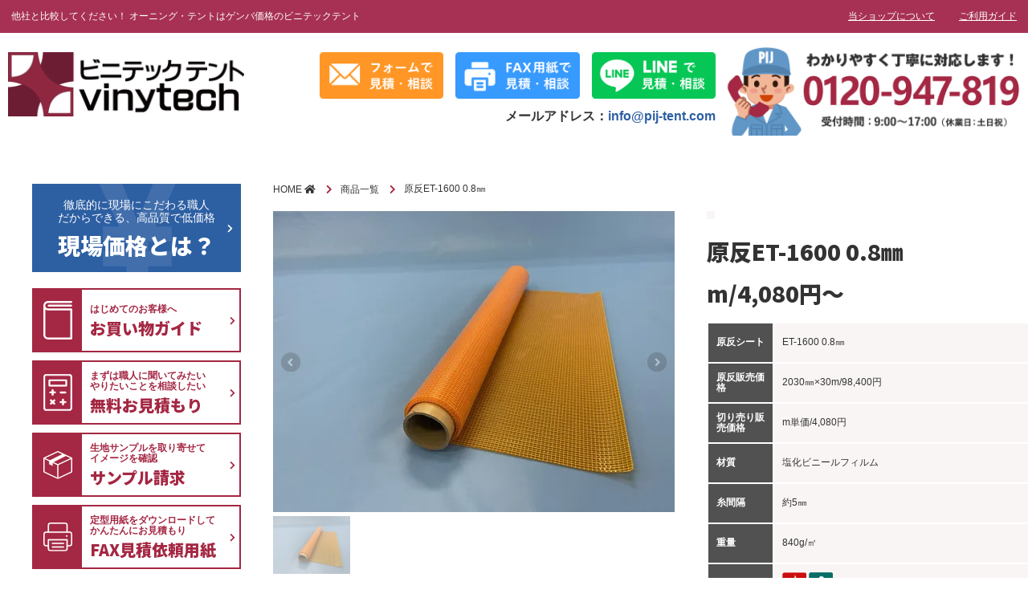

--- FILE ---
content_type: text/html; charset=UTF-8
request_url: https://pij-tent.com/product/6725
body_size: 9730
content:
<!DOCTYPE html>
<html lang="ja">
<head prefix="og: http://ogp.me/ns# fb: http://ogp.me/ns/fb# article: http://ogp.me/ns/article#">
<meta charset="UTF-8">
<meta name="description" content="">
<!--<meta name="viewport" content="width=device-width,initial-scale=1">-->

<!-- Google Tag Manager -->
<script>(function(w,d,s,l,i){w[l]=w[l]||[];w[l].push({'gtm.start':
new Date().getTime(),event:'gtm.js'});var f=d.getElementsByTagName(s)[0],
j=d.createElement(s),dl=l!='dataLayer'?'&l='+l:'';j.async=true;j.src=
'https://www.googletagmanager.com/gtm.js?id='+i+dl;f.parentNode.insertBefore(j,f);
})(window,document,'script','dataLayer','GTM-NLBGN6M');</script>
<!-- End Google Tag Manager -->

<script type="text/javascript">
    if (screen.width < 751) {
        document.write('<meta name="viewport" content="width=device-width, initial-scale=1">');
    }else{
        document.write('<meta name="viewport" content="width=1400">');
    }
</script>
<meta property="og:site_name" content="ビニテックテント―軒先テント・オーニングテントの工事・張替え">
<meta property="og:title" content="原反ET-1600 0.8㎜ | ビニテックテント―軒先テント・オーニングテントの工事・張替え">
<meta property="og:type" content="article">
<meta property="og:url" content="https://pij-tent.com/product/6725">
<meta property="og:image" content="https://pij-tent.com/wp-content/uploads/sites/4/2019/10/ET-1600オレンジ_01.jpg">
<meta property="og:description" content="">
<meta property="og:locale" content="ja_JP">
<script src="https://code.jquery.com/jquery-1.12.4.min.js" integrity="sha256-ZosEbRLbNQzLpnKIkEdrPv7lOy9C27hHQ+Xp8a4MxAQ=" crossorigin="anonymous"></script>
<title>原反ET-1600 0.8㎜ | ビニテックテント―軒先テント・オーニングテントの工事・張替え</title>
<meta name='robots' content='max-image-preview:large' />
<link rel='dns-prefetch' href='//ajax.googleapis.com' />
<link rel='dns-prefetch' href='//yubinbango.github.io' />
<link rel='dns-prefetch' href='//s.w.org' />
		<script type="text/javascript">
			window._wpemojiSettings = {"baseUrl":"https:\/\/s.w.org\/images\/core\/emoji\/13.1.0\/72x72\/","ext":".png","svgUrl":"https:\/\/s.w.org\/images\/core\/emoji\/13.1.0\/svg\/","svgExt":".svg","source":{"concatemoji":"https:\/\/pij-tent.com\/wp-includes\/js\/wp-emoji-release.min.js?ver=5.8.1"}};
			!function(e,a,t){var n,r,o,i=a.createElement("canvas"),p=i.getContext&&i.getContext("2d");function s(e,t){var a=String.fromCharCode;p.clearRect(0,0,i.width,i.height),p.fillText(a.apply(this,e),0,0);e=i.toDataURL();return p.clearRect(0,0,i.width,i.height),p.fillText(a.apply(this,t),0,0),e===i.toDataURL()}function c(e){var t=a.createElement("script");t.src=e,t.defer=t.type="text/javascript",a.getElementsByTagName("head")[0].appendChild(t)}for(o=Array("flag","emoji"),t.supports={everything:!0,everythingExceptFlag:!0},r=0;r<o.length;r++)t.supports[o[r]]=function(e){if(!p||!p.fillText)return!1;switch(p.textBaseline="top",p.font="600 32px Arial",e){case"flag":return s([127987,65039,8205,9895,65039],[127987,65039,8203,9895,65039])?!1:!s([55356,56826,55356,56819],[55356,56826,8203,55356,56819])&&!s([55356,57332,56128,56423,56128,56418,56128,56421,56128,56430,56128,56423,56128,56447],[55356,57332,8203,56128,56423,8203,56128,56418,8203,56128,56421,8203,56128,56430,8203,56128,56423,8203,56128,56447]);case"emoji":return!s([10084,65039,8205,55357,56613],[10084,65039,8203,55357,56613])}return!1}(o[r]),t.supports.everything=t.supports.everything&&t.supports[o[r]],"flag"!==o[r]&&(t.supports.everythingExceptFlag=t.supports.everythingExceptFlag&&t.supports[o[r]]);t.supports.everythingExceptFlag=t.supports.everythingExceptFlag&&!t.supports.flag,t.DOMReady=!1,t.readyCallback=function(){t.DOMReady=!0},t.supports.everything||(n=function(){t.readyCallback()},a.addEventListener?(a.addEventListener("DOMContentLoaded",n,!1),e.addEventListener("load",n,!1)):(e.attachEvent("onload",n),a.attachEvent("onreadystatechange",function(){"complete"===a.readyState&&t.readyCallback()})),(n=t.source||{}).concatemoji?c(n.concatemoji):n.wpemoji&&n.twemoji&&(c(n.twemoji),c(n.wpemoji)))}(window,document,window._wpemojiSettings);
		</script>
		<style type="text/css">
img.wp-smiley,
img.emoji {
	display: inline !important;
	border: none !important;
	box-shadow: none !important;
	height: 1em !important;
	width: 1em !important;
	margin: 0 .07em !important;
	vertical-align: -0.1em !important;
	background: none !important;
	padding: 0 !important;
}
</style>
	<link rel='stylesheet' id='wp-block-library-css'  href='https://pij-tent.com/wp-includes/css/dist/block-library/style.min.css?ver=5.8.1' type='text/css' media='all' />
<link rel='stylesheet' id='searchandfilter-css'  href='https://pij-tent.com/wp-content/plugins/search-filter/style.css?ver=1' type='text/css' media='all' />
<link rel='stylesheet' id='slick-css'  href='https://pij-tent.com/wp-content/themes/pij-tent-theme/slick.css' type='text/css' media='all' />
<link rel='stylesheet' id='slick-theme-css'  href='https://pij-tent.com/wp-content/themes/pij-tent-theme/slick-theme.css' type='text/css' media='all' />
<link rel='stylesheet' id='style-css'  href='https://pij-tent.com/wp-content/themes/pij-tent-theme/style.min.css?ver=1721315708' type='text/css' media='all' />
<link rel='stylesheet' id='emerge-css'  href='https://pij-tent.com/wp-content/themes/pij-tent-theme/emerge.css?ver=1574302794' type='text/css' media='all' />
<link rel='stylesheet' id='pij-style-css'  href='https://pij-tent.com/wp-content/themes/pij-tent-theme/add.css?ver=1585035050' type='text/css' media='all' />
<link rel="https://api.w.org/" href="https://pij-tent.com/wp-json/" /><link rel="alternate" type="application/json" href="https://pij-tent.com/wp-json/wp/v2/product/6725" /><link rel="EditURI" type="application/rsd+xml" title="RSD" href="https://pij-tent.com/xmlrpc.php?rsd" />
<link rel="wlwmanifest" type="application/wlwmanifest+xml" href="https://pij-tent.com/wp-includes/wlwmanifest.xml" /> 
<meta name="generator" content="WordPress 5.8.1" />
<link rel="canonical" href="https://pij-tent.com/product/6725" />
<link rel='shortlink' href='https://pij-tent.com/?p=6725' />
<link rel="alternate" type="application/json+oembed" href="https://pij-tent.com/wp-json/oembed/1.0/embed?url=https%3A%2F%2Fpij-tent.com%2Fproduct%2F6725" />
<link rel="alternate" type="text/xml+oembed" href="https://pij-tent.com/wp-json/oembed/1.0/embed?url=https%3A%2F%2Fpij-tent.com%2Fproduct%2F6725&#038;format=xml" />
<link rel="icon" href="https://pij-tent.com/wp-content/uploads/sites/4/2022/03/cropped-vinitech_logo-32x32.png" sizes="32x32" />
<link rel="icon" href="https://pij-tent.com/wp-content/uploads/sites/4/2022/03/cropped-vinitech_logo-192x192.png" sizes="192x192" />
<link rel="apple-touch-icon" href="https://pij-tent.com/wp-content/uploads/sites/4/2022/03/cropped-vinitech_logo-180x180.png" />
<meta name="msapplication-TileImage" content="https://pij-tent.com/wp-content/uploads/sites/4/2022/03/cropped-vinitech_logo-270x270.png" />
</head>
<body class="product-template-default single single-product postid-6725 wp-custom-logo">

<!-- Google Tag Manager (noscript) -->
<noscript><iframe src="https://www.googletagmanager.com/ns.html?id=GTM-NLBGN6M"
height="0" width="0" style="display:none;visibility:hidden"></iframe></noscript>
<!-- End Google Tag Manager (noscript) -->

  <div class="wrap">
    <div class="overlay"></div>
    <div class="topmenu-ver2">
      <div class="container">
        <div class="topmenu-ver2__block topmenu-ver2__block--large">
          <p class="topmenu-ver2__text">他社と比較してください！ オーニング・テントはゲンバ価格のビニテックテント</p>
          <div class="sp-hide">
            <ul class="topmenu-ver2-list01">
              <li class="topmenu-ver2-list01__item">
                <a href="https://pij-tent.com/company">当ショップについて</a>
              </li>
              <li class="topmenu-ver2-list01__item">
                <a href="https://pij-tent.com/guide">ご利用ガイド</a>
              </li>
            </ul>
          </div>
        </div>
      </div>
    </div>
    <!-- /.topmenu -->
    <header class="l-header-ver3">
      <div class="l-header-ver3__inner container">
        <div class="l-header__logo"><a href="https://pij-tent.com/" class="custom-logo-link" rel="home"><img width="300" height="82" src="https://pij-tent.com/wp-content/uploads/sites/4/2021/10/logo-1.png" class="custom-logo" alt="ビニテックテント―軒先テント・オーニングテントの工事・張替え" /></a></div>        <div class="l-header-ver3__cta">
          <div class="l-header-ver3__btn pc-hide">
            <a href="mailto:info@pij-tent.com" class="l-header-ver3__sp-link">info@pij-tent.com</a>
            <a href="https://pij-tent.com/contact" class="l-header-ver3__btn-link">
              <img src="https://pij-tent.com/wp-content/themes/pij-tent-theme/images/btn-header-contact-org.png" alt="お見積もり/お問い合わせ">
            </a>
          </div>
          <div class="l-header-ver3__btn sp-hide">
            <a href="mailto:info@pij-tent.com" class="l-header-ver3__sp-link">info@pij-tent.com</a>
            <a href="https://pij-tent.com/contact" class="l-header-ver3__btn-link">
              <img src="https://pij-tent.com/wp-content/themes/pij-tent-theme/images/btn-header-contact-mail.png" alt="フォームで見積・相談">
            </a>
          </div>
          <a href="https://pij-tent.com/fax" class="l-header-ver3__btn-link sp-hide">
            <img src="https://pij-tent.com/wp-content/themes/pij-tent-theme/images/btn-header-contact-fax.png" alt="FAX用紙で見積・相談">
          </a>
          <a href="https://liff.line.me/1657814593-WZnm7DgV?state=U30Hbk&clientId=1657814593&basicId=%40961emzfj&liffId=1657814593-WZnm7DgV" class="l-header-ver3__btn-link sp-hide">
            <img src="https://pij-tent.com/wp-content/themes/pij-tent-theme/images/btn-header-contact-line.png" alt="LINEで見積・相談">
          </a>
          <div class="l-header-ver3__mail">
            メールアドレス：<a href="mailto:info@pij-tent.com">info@pij-tent.com</a>
          </div>
        </div>
        <div class="l-header-ver3__tel sp-hide">
          <img src="https://pij-tent.com/wp-content/themes/pij-tent-theme/images/tel_header.png" alt="">
        </div>
        <div class="pc-hide">
          <a href="javascript:void(0);" class="hamburger">
            <span class="hamburger__line"></span>
            <span class="hamburger__line"></span>
            <span class="hamburger__line"></span>
          </a>
        </div>
      </div>
    </header>
    <!-- /.l-header -->
    <div class="spmenu">
  <aside class="side-nav">
    <ul class="side-nav-list">
      <li class="side-nav-list__item">
        <a href="https://pij-tent.com/guide" class="side-nav-list__link">
          <div class="side-nav-list__icon">
            <img src="https://pij-tent.com/wp-content/themes/pij-tent-theme/images/icon_guide.svg" alt="">
          </div>
          <p class="side-nav-list__text">
            はじめてのお客様へ<br>
            <span>お買い物ガイド</span>
          </p>
        </a>
      </li>
      <li class="side-nav-list__item">
        <a href="https://pij-tent.com/contact" class="side-nav-list__link">
          <div class="side-nav-list__icon">
            <img src="https://pij-tent.com/wp-content/themes/pij-tent-theme/images/icon_estimate.svg" alt="">
          </div>
          <p class="side-nav-list__text">
            まずは職人に聞いてみたい<br>
            やりたいことを相談したい<br>
            <span>無料お見積もり</span>
          </p>
        </a>
      </li>
      <li class="side-nav-list__item">
        <a href="https://pij-tent.com/sample" class="side-nav-list__link">
          <div class="side-nav-list__icon">
            <img src="https://pij-tent.com/wp-content/themes/pij-tent-theme/images/icon_sample.svg" alt="">
          </div>
          <p class="side-nav-list__text">
            生地サンプルを取り寄せて<br>
            イメージを確認<br>
            <span>サンプル請求</span>
          </p>
        </a>
      </li>
      <li class="side-nav-list__item">
        <a href="https://pij-tent.com/fax" class="side-nav-list__link">
          <div class="side-nav-list__icon">
            <img src="https://pij-tent.com/wp-content/themes/pij-tent-theme/images/icon_fax.svg" alt="">
          </div>
          <p class="side-nav-list__text">
            定型用紙をダウンロードして<br>
            かんたんにお見積もり<br>
            <span>FAX見積依頼用紙</span>
          </p>
        </a>
      </li>
    </ul>
  </aside>
  <aside class="side-line">
    <a href="https://liff.line.me/1657814593-WZnm7DgV?state=U30Hbk&clientId=1657814593&basicId=%40961emzfj&liffId=1657814593-WZnm7DgV">
      <div>
        <img src="https://pij-tent.com/wp-content/themes/pij-tent-theme/images/line_sidemenu-banner_viny.png" alt="LINE友だち追加">
      </div>
    </a>
  </aside>
  <aside class="side-menu">
    <ul id="menu-%e3%82%b5%e3%82%a4%e3%83%89%e3%83%a1%e3%83%8b%e3%83%a5%e3%83%bc" class="side-menu-list"><li id="menu-item-9357" class="menu-item menu-item-type-taxonomy menu-item-object-product_cat menu-item-has-children menu-item-9357"><a href="https://pij-tent.com/product_cat/awning">開閉式オーニングテント</a>
<ul class="sub-menu">
	<li id="menu-item-9360" class="menu-item menu-item-type-taxonomy menu-item-object-product_cat menu-item-9360"><a href="https://pij-tent.com/product_cat/awning_tenpo">店舗・施設用 オーニングテント</a></li>
	<li id="menu-item-9359" class="menu-item menu-item-type-taxonomy menu-item-object-product_cat menu-item-9359"><a href="https://pij-tent.com/product_cat/awning_home">住宅用 オーニングテント</a></li>
	<li id="menu-item-15264" class="menu-item menu-item-type-post_type menu-item-object-product menu-item-15264"><a href="https://pij-tent.com/product/10547">オーニングテント張替え・修理</a></li>
</ul>
</li>
<li id="menu-item-9361" class="menu-item menu-item-type-taxonomy menu-item-object-product_cat menu-item-has-children menu-item-9361"><a href="https://pij-tent.com/product_cat/tent">固定式オーダーテント</a>
<ul class="sub-menu">
	<li id="menu-item-9362" class="menu-item menu-item-type-taxonomy menu-item-object-product_cat menu-item-9362"><a href="https://pij-tent.com/product_cat/standard">店舗用テント（軒先）</a></li>
	<li id="menu-item-11345" class="menu-item menu-item-type-taxonomy menu-item-object-product_cat menu-item-11345"><a href="https://pij-tent.com/product_cat/tent_indoor">屋内用テント</a></li>
	<li id="menu-item-9364" class="menu-item menu-item-type-taxonomy menu-item-object-product_cat menu-item-9364"><a href="https://pij-tent.com/product_cat/special">各種固定テント</a></li>
	<li id="menu-item-15263" class="menu-item menu-item-type-post_type menu-item-object-product menu-item-15263"><a href="https://pij-tent.com/product/10624">店舗テント張替え・交換</a></li>
</ul>
</li>
<li id="menu-item-13991" class="menu-item menu-item-type-taxonomy menu-item-object-product_cat menu-item-has-children menu-item-13991"><a href="https://pij-tent.com/product_cat/pergola_tent">スライド開閉式テント</a>
<ul class="sub-menu">
	<li id="menu-item-14704" class="menu-item menu-item-type-taxonomy menu-item-object-product_cat menu-item-14704"><a href="https://pij-tent.com/product_cat/pergola_tent">スライド開閉式テント</a></li>
</ul>
</li>
<li id="menu-item-15281" class="menu-item menu-item-type-taxonomy menu-item-object-product_cat menu-item-has-children menu-item-15281"><a href="https://pij-tent.com/product_cat/event_tent">イベントテント</a>
<ul class="sub-menu">
	<li id="menu-item-11354" class="menu-item menu-item-type-taxonomy menu-item-object-product_cat menu-item-11354"><a href="https://pij-tent.com/product_cat/kantan_tent">かんたんてんと</a></li>
	<li id="menu-item-11356" class="menu-item menu-item-type-taxonomy menu-item-object-product_cat menu-item-11356"><a href="https://pij-tent.com/product_cat/power_pipe_tent">組み立て式パイプテント</a></li>
</ul>
</li>
<li id="menu-item-14389" class="menu-item menu-item-type-post_type_archive menu-item-object-works menu-item-has-children menu-item-14389"><a href="https://pij-tent.com/works">□　施工事例を見る</a>
<ul class="sub-menu">
	<li id="menu-item-14614" class="menu-item menu-item-type-post_type_archive menu-item-object-works menu-item-14614"><a href="https://pij-tent.com/works">施工実績</a></li>
</ul>
</li>
</ul>  </aside>
  <aside class="side-tel u-lh0">
    <img src="https://pij-tent.com/wp-content/themes/pij-tent-theme/images/tel_footer.png" alt="">
  </aside>
</div>
    <nav class="gmenu sp-hide">
      <div class="container">
        <ul class="gmenu-list">
        </ul>
      </div>
    </nav>
    <!-- /.gmenu -->
    <div class="l-contents">
      <div class="container">
        <div class="inner">
          <div class="row">
                        <div class="l-side sp-hide">
              <aside class="side-yen">
                <a href="https://pij-tent.com/genba" class="side-yen__link">
                  <p class="side-yen__text">
                    徹底的に現場にこだわる職人<br>
                    だからできる、高品質で低価格<br>
                    <span>現場価格とは？</span>
                  </p>
                </a>
              </aside>
              <aside class="side-nav">
                <ul class="side-nav-list">
                  <li class="side-nav-list__item">
                    <a href="https://pij-tent.com/guide" class="side-nav-list__link">
                      <div class="side-nav-list__icon">
                        <img src="https://pij-tent.com/wp-content/themes/pij-tent-theme/images/icon_guide.svg" alt="">
                      </div>
                      <p class="side-nav-list__text">
                        はじめてのお客様へ<br>
                        <span>お買い物ガイド</span>
                      </p>
                    </a>
                  </li>
                  <li class="side-nav-list__item">
                    <a href="https://pij-tent.com/contact" class="side-nav-list__link">
                      <div class="side-nav-list__icon">
                        <img src="https://pij-tent.com/wp-content/themes/pij-tent-theme/images/icon_estimate.svg" alt="">
                      </div>
                      <p class="side-nav-list__text">
                        まずは職人に聞いてみたい<br>
                        やりたいことを相談したい<br>
                        <span>無料お見積もり</span>
                      </p>
                    </a>
                  </li>
                  <li class="side-nav-list__item">
                    <a href="https://pij-tent.com/sample" class="side-nav-list__link">
                      <div class="side-nav-list__icon">
                        <img src="https://pij-tent.com/wp-content/themes/pij-tent-theme/images/icon_sample.svg" alt="">
                      </div>
                      <p class="side-nav-list__text">
                        生地サンプルを取り寄せて<br>
                        イメージを確認<br>
                        <span>サンプル請求</span>
                      </p>
                    </a>
                  </li>
                  <li class="side-nav-list__item">
                    <a href="https://pij-tent.com/fax" class="side-nav-list__link">
                      <div class="side-nav-list__icon">
                        <img src="https://pij-tent.com/wp-content/themes/pij-tent-theme/images/icon_fax.svg" alt="">
                      </div>
                      <p class="side-nav-list__text">
                        定型用紙をダウンロードして<br>
                        かんたんにお見積もり<br>
                        <span>FAX見積依頼用紙</span>
                      </p>
                    </a>
                  </li>
                </ul>
              </aside>
              <aside class="side-menu">
                <ul id="menu-%e3%82%b5%e3%82%a4%e3%83%89%e3%83%a1%e3%83%8b%e3%83%a5%e3%83%bc-1" class="side-menu-list"><li class="menu-item menu-item-type-taxonomy menu-item-object-product_cat menu-item-has-children menu-item-9357"><a href="https://pij-tent.com/product_cat/awning">開閉式オーニングテント</a>
<ul class="sub-menu">
	<li class="menu-item menu-item-type-taxonomy menu-item-object-product_cat menu-item-9360"><a href="https://pij-tent.com/product_cat/awning_tenpo">店舗・施設用 オーニングテント</a></li>
	<li class="menu-item menu-item-type-taxonomy menu-item-object-product_cat menu-item-9359"><a href="https://pij-tent.com/product_cat/awning_home">住宅用 オーニングテント</a></li>
	<li class="menu-item menu-item-type-post_type menu-item-object-product menu-item-15264"><a href="https://pij-tent.com/product/10547">オーニングテント張替え・修理</a></li>
</ul>
</li>
<li class="menu-item menu-item-type-taxonomy menu-item-object-product_cat menu-item-has-children menu-item-9361"><a href="https://pij-tent.com/product_cat/tent">固定式オーダーテント</a>
<ul class="sub-menu">
	<li class="menu-item menu-item-type-taxonomy menu-item-object-product_cat menu-item-9362"><a href="https://pij-tent.com/product_cat/standard">店舗用テント（軒先）</a></li>
	<li class="menu-item menu-item-type-taxonomy menu-item-object-product_cat menu-item-11345"><a href="https://pij-tent.com/product_cat/tent_indoor">屋内用テント</a></li>
	<li class="menu-item menu-item-type-taxonomy menu-item-object-product_cat menu-item-9364"><a href="https://pij-tent.com/product_cat/special">各種固定テント</a></li>
	<li class="menu-item menu-item-type-post_type menu-item-object-product menu-item-15263"><a href="https://pij-tent.com/product/10624">店舗テント張替え・交換</a></li>
</ul>
</li>
<li class="menu-item menu-item-type-taxonomy menu-item-object-product_cat menu-item-has-children menu-item-13991"><a href="https://pij-tent.com/product_cat/pergola_tent">スライド開閉式テント</a>
<ul class="sub-menu">
	<li class="menu-item menu-item-type-taxonomy menu-item-object-product_cat menu-item-14704"><a href="https://pij-tent.com/product_cat/pergola_tent">スライド開閉式テント</a></li>
</ul>
</li>
<li class="menu-item menu-item-type-taxonomy menu-item-object-product_cat menu-item-has-children menu-item-15281"><a href="https://pij-tent.com/product_cat/event_tent">イベントテント</a>
<ul class="sub-menu">
	<li class="menu-item menu-item-type-taxonomy menu-item-object-product_cat menu-item-11354"><a href="https://pij-tent.com/product_cat/kantan_tent">かんたんてんと</a></li>
	<li class="menu-item menu-item-type-taxonomy menu-item-object-product_cat menu-item-11356"><a href="https://pij-tent.com/product_cat/power_pipe_tent">組み立て式パイプテント</a></li>
</ul>
</li>
<li class="menu-item menu-item-type-post_type_archive menu-item-object-works menu-item-has-children menu-item-14389"><a href="https://pij-tent.com/works">□　施工事例を見る</a>
<ul class="sub-menu">
	<li class="menu-item menu-item-type-post_type_archive menu-item-object-works menu-item-14614"><a href="https://pij-tent.com/works">施工実績</a></li>
</ul>
</li>
</ul>              </aside>
              <aside id="media_image-3" class="side__bnr"><a href="https://pij-tent.com/works"><img width="325" height="262" src="https://pij-tent.com/wp-content/uploads/sites/4/2023/02/case_banner_side_tent.png" class="image wp-image-14851  attachment-full size-full" alt="" loading="lazy" style="max-width: 100%; height: auto;" srcset="https://pij-tent.com/wp-content/uploads/sites/4/2023/02/case_banner_side_tent.png 325w, https://pij-tent.com/wp-content/uploads/sites/4/2023/02/case_banner_side_tent-300x242.png 300w" sizes="(max-width: 325px) 100vw, 325px" /></a></aside><aside id="media_image-7" class="side__bnr"><a href="https://liff.line.me/1657814593-WZnm7DgV?state=U30Hbk&#038;clientId=1657814593&#038;basicId=%40961emzfj&#038;liffId=1657814593-WZnm7DgV"><img width="325" height="400" src="https://pij-tent.com/wp-content/uploads/sites/4/2024/03/line_banner_tent_3.png" class="image wp-image-16139  attachment-full size-full" alt="" loading="lazy" style="max-width: 100%; height: auto;" srcset="https://pij-tent.com/wp-content/uploads/sites/4/2024/03/line_banner_tent_3.png 325w, https://pij-tent.com/wp-content/uploads/sites/4/2024/03/line_banner_tent_3-244x300.png 244w" sizes="(max-width: 325px) 100vw, 325px" /></a></aside><aside id="media_image-5" class="side__bnr"><a href="https://pij-vinylcurtain.com" target="_blank" rel="noopener"><img width="300" height="153" src="https://pij-tent.com/wp-content/uploads/sites/4/2021/07/vinyl_banner_1.jpg" class="image wp-image-13270  attachment-full size-full" alt="" loading="lazy" style="max-width: 100%; height: auto;" /></a></aside>            </div>
            <!-- /.l-side -->
            <main class="l-main">
                <nav class="l-breadcrumbs">
    
  <ol itemscope itemtype="http://schema.org/BreadcrumbList" class="l-breadcrumbs-list">
    <li itemprop="itemListElement" itemscope itemtype="http://schema.org/ListItem" class="l-breadcrumbs-list__item l-breadcrumbs-list__item--home">
      <a itemprop="item" href="https://pij-tent.com/">
        <span itemprop="name">
          HOME
        </span>
      </a>
      <meta itemprop="position" content="1" />
    </li>
  
          <li itemprop="itemListElement" itemscope itemtype="http://schema.org/ListItem" class="l-breadcrumbs-list__item">
            <a itemprop="item" href="https://pij-tent.com/product">
              <span itemprop="name">
                商品一覧
              </span>
            </a>
            <meta itemprop="position" content="2" />
          </li>
          
    <li itemprop="itemListElement" itemscope itemtype="http://schema.org/ListItem" class="l-breadcrumbs-list__item l-breadcrumbs-list__item--current">
      <span itemprop="name">
        原反ET-1600 0.8㎜
      </span>
      <meta itemprop="position" content="3" />
    </li>
    </ol>  </nav>
              <article class="article product-detail post-6725 product type-product status-publish has-post-thumbnail hentry">
                                  <div class="product-beginning">
                                          <div class="product-beginning__block">
                        <div class="product-gallery">
                          <div class="swiper-container product-gallery__top">
                            <div class="swiper-wrapper">
                                                              <div class="swiper-slide" style="background-image: url(https://pij-tent.com/wp-content/uploads/sites/4/2019/10/ET-1600オレンジ_01.jpg);"></div>
                                                          </div>
                            <div class="swiper-button-next"></div>
                            <div class="swiper-button-prev"></div>
                          </div>
                          <div class="swiper-container product-gallery__thumbs">
                            <div class="swiper-wrapper">
                                                              <div class="swiper-slide" style="background-image: url(https://pij-tent.com/wp-content/uploads/sites/4/2019/10/ET-1600オレンジ_01.jpg);"></div>
                                                          </div>
                          </div>
                        </div>
                      </div>
                                        <div class="product-beginning__block">
                                            <p class="product__cat"></p>
                      <h1 class="product__name">原反ET-1600 0.8㎜</h1>
                      <p class="product__price">m/4,080円～</p>
                                            <table class="product__table">
                                                <tr>
                          <th>原反シート</th>
                          <td>
                            ET-1600 0.8㎜                          </td>
                        </tr>
                                                <tr>
                          <th>原反販売価格</th>
                          <td>
                            2030㎜×30m/98,400円<br />
                          </td>
                        </tr>
                                                <tr>
                          <th>切り売り販売価格</th>
                          <td>
                            m単価/4,080円                          </td>
                        </tr>
                                                <tr>
                          <th>材質</th>
                          <td>
                            塩化ビニールフィルム                          </td>
                        </tr>
                                                <tr>
                          <th>糸間隔</th>
                          <td>
                            約5㎜                          </td>
                        </tr>
                                                <tr>
                          <th>重量</th>
                          <td>
                            840g/㎡                           </td>
                        </tr>
                                                                          <tr class="product-funclist-row">
                            <th>機能</th>
                            <td>
                              <ul class="product-funclist">
                                                                  <li class="product-funclist__item">
                                    <img src="https://pij-tent.com/wp-content/themes/pij-tent-theme/images/icon_func01.png" alt="">
                                  </li>
                                                                  <li class="product-funclist__item">
                                    <img src="https://pij-tent.com/wp-content/themes/pij-tent-theme/images/icon_func06.png" alt="">
                                  </li>
                                                              </ul>
                            </td>
                          </tr>
                                              </table>
                      <p class="product__funclink hide">
                        <a href="https://pij-tent.com/function">各種機能の解説はこちら</a>
                      </p>
                      <div class="btn02 hide">
                        <a href="#" class="btn02__link go_price" data-href=".product-pricetablewrap">サイズと価格表を見る</a>
                      </div>
                    </div>
                  </div>
                  <div class="article__content">
                    
                    <h3>製品の仕様と詳細</h3>
                    <table>
                      <tbody>
                                                <tr>
                          <th></th>
                          <td>
                                                      </td>
                        </tr>
                                              <tr>
                        <th>注意事項</th>
                        <td class="table-notes">
                          <ul>
<li>● 切り売りの販売は1m以上から承っております。</li>
<li>●切り売りは丈のカットのみとなります。巾のカットは承っておりません。</li>
<li>●切り売りはラフカットとなるため注文頂いた丈より約10㎝ほど長めにカットしております。</li>
<li>● ビニール製なので、仕上りサイズから1～2cm伸び縮みする場合がございますことご了承ください。（夏場などの暑い時期は生地が伸び、冬場などは生地が縮む性質となります）</li>
<li>● 生地に白い粉が付着している場合がございます。不良品ではございませんのでご安心ください。摩擦軽減とシート同士のひっつきを抑制する粉です。粉はトウモロコシなどを原料としたものです。カラ拭きをしていただければ簡単に落ちます。</li>
<li>●生地により出荷時の梱包が異なります。折たたみか紙菅巻き。</li>
<li>●送料は当社指定の梱包で3万円以上（税別）は無料、3万円以下は一律1,000円（税別）となります。</li>
<li><a href="https://pij-tent.com/fax">● FAXでの正式お見積り依頼はFAX用紙ダウンロードページを参照下さい。</a></li>
<li>● <a href="https://pij-tent.com/contact">メール・フォームでの正式お見積り依頼はお問い合わせページを参照下さい。</a></li>
<li>● <a href="https://pij-tent.com/sample">無料カット生地サンプルをご用意しています。ご希望の方はサンプル請求ページよりご請求ください。</a></li>
</ul>                        </td>
                      </tr>
                    </tbody></table>
                  </div>
                                      <div class="product-notes">
                      <h2 class="product-notes__heading">
                        ご注文前にご確認お願いいたします。
                      </h2>
                      <ul class="product-notes-list">
                                                  <li class="product-notes-list__item">納期はご注文確定後、５日営業日以内での発送となります。（大量注文の場合は要相談となります）</li>
                                                  <li class="product-notes-list__item">在庫の状況によって納期が変動する場合がございますことご了承ください。</li>
                                                  <li class="product-notes-list__item">出荷後の住所・送付先の変更は転送料が必要となります。ご注文前にお届け先住所を必ずご確認ください。</li>
                                                  <li class="product-notes-list__item">ご発注後のキャンセル、返品、返金、変更は不可となります。</li>
                                                  <li class="product-notes-list__item">当サイトに掲載されている画像は、お客様のモニター等の環境により実際の商品との色合いが異なる場合がございます。色合いや質感のご確認には「無料サンプル」をご利用ください。</li>
                                              </ul>
                    </div>
                                                                  </article>
              <section class="section">
                <div class="section__content">
                  <div class="cta">
  <img src="https://pij-tent.com/wp-content/themes/pij-tent-theme/images/main_tel.png" alt="" class="cta__img">
  <img src="https://pij-tent.com/wp-content/themes/pij-tent-theme/images/icon_genbaprice.png" alt="" class="cta__icon">
</div>
<ul class="cards04">
  <li class="card04">
    <div class="card04__top">
      <div class="card04__icon">
        <img src="https://pij-tent.com/wp-content/themes/pij-tent-theme/images/icon_fax.svg" alt="">
      </div>
      <div class="card04__content">
        <h3 class="card04__heading">FAXで相談する</h3>
        <p class="card04__text">専用のお問い合わせ用紙をダウンロードできます。印刷してお使いください。FAXまたはお電話でのご返答となります。</p>
      </div>
    </div>
    <div class="card04__bottom">
      <div class="btn01">
        <a href="https://pij-tent.com/fax" class="btn01__link">フリー用紙ダウンロード</a>
      </div>
    </div>
  </li>
  <li class="card04">
    <div class="card04__top">
      <div class="card04__icon">
        <img src="https://pij-tent.com/wp-content/themes/pij-tent-theme/images/icon_mail.svg" alt="">
      </div>
      <div class="card04__content">
        <h3 class="card04__heading">メールでお問い合わせ</h3>
        <p class="card04__text">必要事項を入力し送信してください。内容を確認後、担当者よりご返信させていただきます。ご相談は24時間受付けています。</p>
      </div>
    </div>
    <div class="card04__bottom">
      <div class="btn01">
        <a href="https://pij-tent.com/contact" class="btn01__link">さっそく相談する</a>
      </div>
    </div>
  </li>
  <li class="card04">
    <div class="card04__top">
      <div class="card04__icon">
        <img src="https://pij-tent.com/wp-content/themes/pij-tent-theme/images/icon_sample.svg" alt="">
      </div>
      <div class="card04__content">
        <h3 class="card04__heading">無料生地サンプル</h3>
        <p class="card04__text">ご購入前に生地サンプルを取り寄せたいという方はこちらから。実際の色合いや厚みや質感をご確認頂けます。</p>
      </div>
    </div>
    <div class="card04__bottom">
      <div class="btn01">
        <a href="https://pij-tent.com/sample" class="btn01__link">サンプルを申し込む</a>
      </div>
    </div>
  </li>
</ul>
<div class="mt-50">
  <a href="https://liff.line.me/1657814593-WZnm7DgV?state=U30Hbk&clientId=1657814593&basicId=%40961emzfj&liffId=1657814593-WZnm7DgV">
    <img src="https://pij-tent.com/wp-content/themes/pij-tent-theme/images/bnr_footer-line.png" alt="LINEでカンタンお見積りもご相談もお気軽に" class="">
  </a>
</div>                </div>
              </section>
            </main>
            <!-- /.main -->
          </div>
        </div>
      </div>
    </div>
    <!-- /.l-contents -->
    <nav class="footer-menu sp-hide">
      <div class="container">
        <div class="inner">
          <div class="footer-menu__wrap">
            <div class="footer-menu__block">
              <ul id="menu-%e3%83%95%e3%83%83%e3%82%bf%e3%83%bc%e3%83%a1%e3%83%8b%e3%83%a5%e3%83%bc%ef%bc%881%e5%88%97%e7%9b%ae%ef%bc%89" class="footer-menu-list"><li id="menu-item-9759" class="menu-item menu-item-type-taxonomy menu-item-object-product_cat menu-item-has-children menu-item-9759"><a href="https://pij-tent.com/product_cat/awning">開閉式オーニングテント</a>
<ul class="sub-menu">
	<li id="menu-item-9762" class="menu-item menu-item-type-taxonomy menu-item-object-product_cat menu-item-9762"><a href="https://pij-tent.com/product_cat/awning_tenpo">店舗・施設用 オーニングテント</a></li>
	<li id="menu-item-9761" class="menu-item menu-item-type-taxonomy menu-item-object-product_cat menu-item-9761"><a href="https://pij-tent.com/product_cat/awning_home">住宅用 オーニングテント</a></li>
</ul>
</li>
<li id="menu-item-9755" class="menu-item menu-item-type-taxonomy menu-item-object-product_cat menu-item-has-children menu-item-9755"><a href="https://pij-tent.com/product_cat/tent">固定式オーダーテント</a>
<ul class="sub-menu">
	<li id="menu-item-9758" class="menu-item menu-item-type-taxonomy menu-item-object-product_cat menu-item-9758"><a href="https://pij-tent.com/product_cat/standard">店舗用テント（軒先）</a></li>
	<li id="menu-item-9757" class="menu-item menu-item-type-taxonomy menu-item-object-product_cat menu-item-9757"><a href="https://pij-tent.com/product_cat/special">各種固定テント</a></li>
	<li id="menu-item-10864" class="menu-item menu-item-type-taxonomy menu-item-object-product_cat menu-item-10864"><a href="https://pij-tent.com/product_cat/tent_indoor">屋内用テント</a></li>
</ul>
</li>
<li id="menu-item-11107" class="menu-item menu-item-type-taxonomy menu-item-object-product_cat menu-item-has-children menu-item-11107"><a href="https://pij-tent.com/product_cat/telescopic_tent">伸縮式キャスターテント</a>
<ul class="sub-menu">
	<li id="menu-item-11108" class="menu-item menu-item-type-taxonomy menu-item-object-product_cat menu-item-11108"><a href="https://pij-tent.com/product_cat/tatameru_tent">たため～るくん</a></li>
</ul>
</li>
<li id="menu-item-11106" class="menu-item menu-item-type-taxonomy menu-item-object-product_cat menu-item-11106"><a href="https://pij-tent.com/product_cat/power_pipe_tent">組み立て式パイプテント</a></li>
<li id="menu-item-11104" class="menu-item menu-item-type-taxonomy menu-item-object-product_cat menu-item-11104"><a href="https://pij-tent.com/product_cat/kantan_tent">かんたんてんと</a></li>
<li id="menu-item-11109" class="menu-item menu-item-type-taxonomy menu-item-object-product_cat menu-item-11109"><a href="https://pij-tent.com/product_cat/otasuke_tent">おたすけテント</a></li>
</ul>            </div>
            <div class="footer-menu__block">
                          </div>
            <div class="footer-menu__block">
                          </div>
            <div class="footer-menu__block">
              <ul id="menu-%e3%83%95%e3%83%83%e3%82%bf%e3%83%bc%e3%83%a1%e3%83%8b%e3%83%a5%e3%83%bc%ef%bc%884%e5%88%97%e7%9b%ae%ef%bc%89" class="footer-menu-list"><li id="menu-item-7654" class="menu-item menu-item-type-post_type menu-item-object-page menu-item-home menu-item-7654"><a href="https://pij-tent.com/">トップページ</a></li>
<li id="menu-item-7647" class="menu-item menu-item-type-post_type menu-item-object-page menu-item-7647"><a href="https://pij-tent.com/concept">コンセプト</a></li>
<li id="menu-item-7650" class="menu-item menu-item-type-post_type menu-item-object-page menu-item-7650"><a href="https://pij-tent.com/guide">ご利用ガイド</a></li>
<li id="menu-item-7653" class="menu-item menu-item-type-post_type menu-item-object-page menu-item-7653"><a href="https://pij-tent.com/contact">お問い合わせ・お見積もりフォーム</a></li>
<li id="menu-item-7651" class="menu-item menu-item-type-post_type menu-item-object-page menu-item-7651"><a href="https://pij-tent.com/sample">ビニールシート・テント生地のサンプルとカタログ請求</a></li>
<li id="menu-item-7652" class="menu-item menu-item-type-post_type menu-item-object-page menu-item-7652"><a href="https://pij-tent.com/fax">FAXお見積もり用紙一覧</a></li>
<li id="menu-item-7646" class="menu-item menu-item-type-post_type menu-item-object-page menu-item-7646"><a href="https://pij-tent.com/construction">関東限定最速施工</a></li>
<li id="menu-item-7648" class="menu-item menu-item-type-post_type menu-item-object-page menu-item-7648"><a href="https://pij-tent.com/faq">よくある質問</a></li>
<li id="menu-item-7649" class="menu-item menu-item-type-post_type menu-item-object-page menu-item-7649"><a href="https://pij-tent.com/function">機能説明</a></li>
<li id="menu-item-8140" class="menu-item menu-item-type-post_type menu-item-object-page menu-item-8140"><a href="https://pij-tent.com/law">特定商取引法について</a></li>
</ul>            </div>
          </div>
        </div>
      </div>
    </nav>
    <!-- /.footer-menu -->
    <footer class="l-footer">
      <div class="l-footer__inner container">
        <div class="l-footer__content">
          <div class="l-footer__siteinfo">
            <div class="l-footer__logo">
              <img src="https://pij-tent.com/wp-content/themes/pij-tent-theme/images/logo_footer.png" alt="">
            </div>
            <p class="l-footer__address">
              プレンティアイデアジャパン株式会社<br>
              〒178-0063<br>
              東京都練馬区東大泉4-27-3-102<br>
              TEL:0120-947-819   FAX:03-6904-6661
            </p>
          </div>
          <div class="l-footer__tel">
            <img src="https://pij-tent.com/wp-content/themes/pij-tent-theme/images/tel_footer.png" alt="">
          </div>
        </div>
        <div class="l-footer__bnrs">
                  </div>
        <small class="l-footer__copyright">
          Copyright &copy;vinytech Ltd. All Rights Reserved.
        </small>
      </div>
    </footer>
    <!-- /.l-footer -->
  </div>
  <!-- /.wrap -->

  <style>
    .search__submit,
    .topmenu__block--large,
    .side-nav-list__icon,
    .cards .card__heading,
    .cards .card__heading::after,
    .cards06 .card06__heading::after,
    .cards03 .card03__heading,
    .cards04 .card04,
    .cards06 .card06__heading,
    .l-footer__inner,
    .btn__link:hover,
    .product-catimgs__text span,
    .is-pc .side-menu>ul>li:hover>a,
    .is-sp .side-menu>ul>li>a.is-active,
    .hamburger__line,
    .heading02__subtext,
    .heading04,
    .tabmenu__link.is-active,
    .tabmenu__link.is-active::after,
    .tabmenu02__link.is-active,
    .tabmenu02__link.is-active::after,
    .article__content .mw_wp_form_input .formstep__item--input,
    .article__content .mw_wp_form_confirm .formstep__item--confirm,
    .article__content .mw_wp_form_complete .formstep__item--complete,
    .article__content .mw_wp_form .formtable-btns__item button, .article__content .mw_wp_form .formtable-btns__item input,
    .article__content .mw_wp_form .formblock__radiowrap .mwform-radio-field label input:checked+.mwform-radio-field-text,
    .article__content .mw_wp_form .formtable__radiowrap .mwform-radio-field label input:checked+span::before {
      background: #A42743;
    }
    .side-nav-list__text,
    .side-nav-list__link::after,
    .btn__link,
    .heading__text,
    .cards01 .card01__cat,
    .btn01__link,
    .product__cat,
    .article__content h3,
    .l-breadcrumbs-list__item:not(:last-child):after,
    .side-menu ul li ul li a:hover,
    .product-option__link::after,
    .tabmenu__link,
    .tabmenu02__link,
    .article__content strong,
    .article__content .mw_wp_form .formblock__heading,
    .article__content .mw_wp_form .formblock__radiowrap .mwform-radio-field label .mwform-radio-field-text,
    .article__content .mw_wp_form .formblock:not(:last-child)::after {
      color: #A42743;
    }
    .search__container,
    .side-nav-list__link,
    .btn__link,
    .news,
    .heading03__text,
    .heading06__text,
    .tabmenu__link,
    .tabmenu02__link,
    .article__content .mw_wp_form .formblock__inner,
    .article__content .mw_wp_form .formblock__radiowrap .mwform-radio-field label .mwform-radio-field-text {
      border-color: #A42743;
    }
  </style>
  <script type='text/javascript' src='//ajax.googleapis.com/ajax/libs/jquery/3.1.1/jquery.min.js' id='jquery-js'></script>
<script type='text/javascript' src='https://pij-tent.com/wp-content/themes/pij-tent-theme/js/lib/swiper.min.js' id='swiper-js'></script>
<script type='text/javascript' src='https://pij-tent.com/wp-content/themes/pij-tent-theme/js/lib/slick.min.js' id='slick-js'></script>
<script type='text/javascript' src='https://pij-tent.com/wp-content/themes/pij-tent-theme/js/main.min.js?ver=1721315708' id='main-js'></script>
<script type='text/javascript' src='https://yubinbango.github.io/yubinbango/yubinbango.js?ver=20190801' id='yubinbango-script-js'></script>
<script type='text/javascript' src='https://pij-tent.com/wp-includes/js/wp-embed.min.js?ver=5.8.1' id='wp-embed-js'></script>
<div class="menu_overlay"></div>
</body>
</html>

--- FILE ---
content_type: text/css
request_url: https://pij-tent.com/wp-content/themes/pij-tent-theme/style.min.css?ver=1721315708
body_size: 26011
content:
@charset "UTF-8";@import url(https://fonts.googleapis.com/css?family=Noto+Sans+JP:100,300,400,500,700,900&display=swap);/*! normalize.css v8.0.1 | MIT License | github.com/necolas/normalize.css */button,hr,input{overflow:visible}progress,sub,sup{vertical-align:baseline}body,html{-webkit-text-size-adjust:100%}.fa-ul>li,sub,sup{position:relative}.cards04,.l-footer__content{-webkit-box-direction:normal}html{line-height:1.15}details,main{display:block}h1{font-size:2em;margin:.67em 0}hr{-webkit-box-sizing:content-box;box-sizing:content-box;height:0}code,kbd,pre,samp{font-family:monospace,monospace;font-size:1em}a{background-color:transparent;color:#333;text-decoration:none;-webkit-transition:all .5s;transition:all .5s}abbr[title]{border-bottom:none;-webkit-text-decoration:underline dotted;text-decoration:underline dotted}.article__content a:not(.btn__link),.product__funclink a,.product__funclink2 a,.topmenu-list01__item a,.topmenu-ver2-list01__item a{text-decoration:underline}b,strong{font-weight:bolder}small{font-size:80%}sub,sup{font-size:75%;line-height:0}sub{bottom:-.25em}sup{top:-.5em}img{border-style:none;max-width:100%;height:auto}button,input,optgroup,select,textarea{font-family:inherit;font-size:100%;line-height:1.15;margin:0}button,select{text-transform:none}[type=button],[type=reset],[type=submit],button{-webkit-appearance:button}[type=button]::-moz-focus-inner,[type=reset]::-moz-focus-inner,[type=submit]::-moz-focus-inner,button::-moz-focus-inner{border-style:none;padding:0}[type=button]:-moz-focusring,[type=reset]:-moz-focusring,[type=submit]:-moz-focusring,button:-moz-focusring{outline:ButtonText dotted 1px}fieldset{padding:.35em .75em .625em}legend{-webkit-box-sizing:border-box;box-sizing:border-box;color:inherit;display:table;max-width:100%;padding:0;white-space:normal}.is-base,.is-link,body{color:#333}textarea{overflow:auto}.sr-only,.wrap{overflow:hidden}[type=checkbox],[type=radio]{-webkit-box-sizing:border-box;box-sizing:border-box;padding:0}[type=number]::-webkit-inner-spin-button,[type=number]::-webkit-outer-spin-button{height:auto}[type=search]{-webkit-appearance:textfield;outline-offset:-2px}[type=search]::-webkit-search-decoration{-webkit-appearance:none}::-webkit-file-upload-button{-webkit-appearance:button;font:inherit}summary{display:list-item}[hidden],template{display:none}html{font-size:62.5%}body{margin:0;font-size:1.3rem;font-weight:400;-moz-text-size-adjust:100%;-ms-text-size-adjust:100%;text-size-adjust:100%;font-family:"游ゴシック Medium","游ゴシック体","Yu Gothic Medium",YuGothic,"ヒラギノ角ゴ ProN","Hiragino Kaku Gothic ProN","メイリオ",Meiryo,"ＭＳ Ｐゴシック","MS PGothic",sans-serif;word-wrap:break-word}.bold,.bold-fn,.fa,.fas,.side-nav-list__text,.side-nav-list__text span,.side-yen__text span{font-weight:900}.bold,.u-notosans{font-family:"Noto Sans JP",sans-serif}*,:after,:before{-webkit-box-sizing:border-box;box-sizing:border-box}a:hover{opacity:.8}.clearfix:after{content:'';display:table;clear:both}.container{margin:0 auto}.inner{padding:0 10px}@media screen and (min-width:750px){body{font-size:1.6rem}.container{width:1400px}.inner{padding:0}}.u-left{text-align:left}.u-center{text-align:center}.u-right{text-align:right}.fa-fw,.fa-li,.l-footer__siteinfo,.l-header-ver2__btn,.l-header-ver3__btn,.side-yen__link{text-align:center}.u-indent{padding-left:1em;text-indent:-1em}.is-black{color:#000}.is-white{color:#fff}.is-gray{color:#e6e6e6}.is-gray2{color:#f2f3f6}.is-gray3{color:#515151}.is-gray4{color:#7a7a7a}.is-gray5{color:#d4d4d4}.is-gray6{color:#e8e8e8}.is-gray7{color:#ccc}.is-gray8{color:#FAF5F5}.is-blue{color:#2d5fa3}.is-pink{color:#f85448}.is-red{color:#a73154}.is-yellow{color:#fff440}.is-orange{color:#ffb126}.is-orange2{color:#F8A500}.u-lh0{line-height:0}.fs-12{font-size:1.2rem}.fs-14{font-size:1.4rem}.fs-16{font-size:1.8rem}@media screen and (min-width:750px){.fs-16{font-size:1.6rem}}.fs-18{font-size:1.8rem}.cl-gray{color:#7a7a7a}.sp-hide{display:none}.pc-hide{display:block}.table-columns--color tr td:first-child,.table-rows--color tr:first-child td,.table-rows-columns--color tr td:first-child,.table-rows-columns--color tr:first-child td{background-color:#515151;font-weight:900;color:#fff}.mt-50{margin-top:10px}@media screen and (min-width:750px){.sp-hide{display:block}.pc-hide{display:none}.mt-50{margin-top:50px}}/*!
 * Font Awesome Free 5.8.1 by @fontawesome - https://fontawesome.com
 * License - https://fontawesome.com/license/free (Icons: CC BY 4.0, Fonts: SIL OFL 1.1, Code: MIT License)
 */.fa,.fab,.fal,.far,.fas{-moz-osx-font-smoothing:grayscale;-webkit-font-smoothing:antialiased;display:inline-block;font-style:normal;font-variant:normal;text-rendering:auto;line-height:1}.fa-lg{font-size:1.33333em;line-height:.75em;vertical-align:-.0667em}.fa-stack,.l-header-ver2__btn-link img{vertical-align:middle}.fa-xs{font-size:.75em}.fa-sm{font-size:.875em}.fa-1x{font-size:1em}.fa-2x{font-size:2em}.fa-3x{font-size:3em}.fa-4x{font-size:4em}.fa-5x{font-size:5em}.fa-6x{font-size:6em}.fa-7x{font-size:7em}.fa-8x{font-size:8em}.fa-9x{font-size:9em}.fa-10x{font-size:10em}.fa-fw{width:1.25em}.fa-ul{list-style-type:none;margin-left:2.5em;padding-left:0}.fa-li{left:-2em;position:absolute;width:2em;line-height:inherit}.fa-border{border:.08em solid #eee;border-radius:.1em;padding:.2em .25em .15em}.fa-pull-left{float:left}.fa-pull-right{float:right}.fa.fa-pull-left,.fab.fa-pull-left,.fal.fa-pull-left,.far.fa-pull-left,.fas.fa-pull-left{margin-right:.3em}.fa.fa-pull-right,.fab.fa-pull-right,.fal.fa-pull-right,.far.fa-pull-right,.fas.fa-pull-right{margin-left:.3em}.fa-spin{-webkit-animation:fa-spin 2s infinite linear;animation:fa-spin 2s infinite linear}.fa-pulse{-webkit-animation:fa-spin 1s infinite steps(8);animation:fa-spin 1s infinite steps(8)}@-webkit-keyframes fa-spin{0%{-webkit-transform:rotate(0);transform:rotate(0)}100%{-webkit-transform:rotate(360deg);transform:rotate(360deg)}}@keyframes fa-spin{0%{-webkit-transform:rotate(0);transform:rotate(0)}100%{-webkit-transform:rotate(360deg);transform:rotate(360deg)}}.fa-rotate-90{-ms-filter:"progid:DXImageTransform.Microsoft.BasicImage(rotation=1)";-webkit-transform:rotate(90deg);transform:rotate(90deg)}.fa-rotate-180{-ms-filter:"progid:DXImageTransform.Microsoft.BasicImage(rotation=2)";-webkit-transform:rotate(180deg);transform:rotate(180deg)}.fa-rotate-270{-ms-filter:"progid:DXImageTransform.Microsoft.BasicImage(rotation=3)";-webkit-transform:rotate(270deg);transform:rotate(270deg)}.fa-flip-horizontal{-ms-filter:"progid:DXImageTransform.Microsoft.BasicImage(rotation=0, mirror=1)";-webkit-transform:scale(-1,1);transform:scale(-1,1)}.fa-flip-vertical{-ms-filter:"progid:DXImageTransform.Microsoft.BasicImage(rotation=2, mirror=1)";-webkit-transform:scale(1,-1);transform:scale(1,-1)}.fa-flip-both,.fa-flip-horizontal.fa-flip-vertical{-ms-filter:"progid:DXImageTransform.Microsoft.BasicImage(rotation=2, mirror=1)";-webkit-transform:scale(-1,-1);transform:scale(-1,-1)}:root .fa-flip-both,:root .fa-flip-horizontal,:root .fa-flip-vertical,:root .fa-rotate-180,:root .fa-rotate-270,:root .fa-rotate-90{-webkit-filter:none;filter:none}.fa-stack{display:inline-block;height:2em;line-height:2em;position:relative;width:2.5em}.l-header-ver2__inner,.l-header__inner{display:-webkit-box;display:-ms-flexbox;-webkit-box-pack:justify}.fa-stack-1x,.fa-stack-2x{left:0;position:absolute;text-align:center;width:100%}.fa-stack-1x{line-height:inherit}.fa-stack-2x{font-size:2em}.fa-inverse{color:#fff}.fa-500px:before{content:"\f26e"}.fa-accessible-icon:before{content:"\f368"}.fa-accusoft:before{content:"\f369"}.fa-acquisitions-incorporated:before{content:"\f6af"}.fa-ad:before{content:"\f641"}.fa-address-book:before{content:"\f2b9"}.fa-address-card:before{content:"\f2bb"}.fa-adjust:before{content:"\f042"}.fa-adn:before{content:"\f170"}.fa-adobe:before{content:"\f778"}.fa-adversal:before{content:"\f36a"}.fa-affiliatetheme:before{content:"\f36b"}.fa-air-freshener:before{content:"\f5d0"}.fa-airbnb:before{content:"\f834"}.fa-algolia:before{content:"\f36c"}.fa-align-center:before{content:"\f037"}.fa-align-justify:before{content:"\f039"}.fa-align-left:before{content:"\f036"}.fa-align-right:before{content:"\f038"}.fa-alipay:before{content:"\f642"}.fa-allergies:before{content:"\f461"}.fa-amazon:before{content:"\f270"}.fa-amazon-pay:before{content:"\f42c"}.fa-ambulance:before{content:"\f0f9"}.fa-american-sign-language-interpreting:before{content:"\f2a3"}.fa-amilia:before{content:"\f36d"}.fa-anchor:before{content:"\f13d"}.fa-android:before{content:"\f17b"}.fa-angellist:before{content:"\f209"}.fa-angle-double-down:before{content:"\f103"}.fa-angle-double-left:before{content:"\f100"}.fa-angle-double-right:before{content:"\f101"}.fa-angle-double-up:before{content:"\f102"}.fa-angle-down:before{content:"\f107"}.fa-angle-left:before{content:"\f104"}.fa-angle-right:before{content:"\f105"}.fa-angle-up:before{content:"\f106"}.fa-angry:before{content:"\f556"}.fa-angrycreative:before{content:"\f36e"}.fa-angular:before{content:"\f420"}.fa-ankh:before{content:"\f644"}.fa-app-store:before{content:"\f36f"}.fa-app-store-ios:before{content:"\f370"}.fa-apper:before{content:"\f371"}.fa-apple:before{content:"\f179"}.fa-apple-alt:before{content:"\f5d1"}.fa-apple-pay:before{content:"\f415"}.fa-archive:before{content:"\f187"}.fa-archway:before{content:"\f557"}.fa-arrow-alt-circle-down:before{content:"\f358"}.fa-arrow-alt-circle-left:before{content:"\f359"}.fa-arrow-alt-circle-right:before{content:"\f35a"}.fa-arrow-alt-circle-up:before{content:"\f35b"}.fa-arrow-circle-down:before{content:"\f0ab"}.fa-arrow-circle-left:before{content:"\f0a8"}.fa-arrow-circle-right:before{content:"\f0a9"}.fa-arrow-circle-up:before{content:"\f0aa"}.fa-arrow-down:before{content:"\f063"}.fa-arrow-left:before{content:"\f060"}.fa-arrow-right:before{content:"\f061"}.fa-arrow-up:before{content:"\f062"}.fa-arrows-alt:before{content:"\f0b2"}.fa-arrows-alt-h:before{content:"\f337"}.fa-arrows-alt-v:before{content:"\f338"}.fa-artstation:before{content:"\f77a"}.fa-assistive-listening-systems:before{content:"\f2a2"}.fa-asterisk:before{content:"\f069"}.fa-asymmetrik:before{content:"\f372"}.fa-at:before{content:"\f1fa"}.fa-atlas:before{content:"\f558"}.fa-atlassian:before{content:"\f77b"}.fa-atom:before{content:"\f5d2"}.fa-audible:before{content:"\f373"}.fa-audio-description:before{content:"\f29e"}.fa-autoprefixer:before{content:"\f41c"}.fa-avianex:before{content:"\f374"}.fa-aviato:before{content:"\f421"}.fa-award:before{content:"\f559"}.fa-aws:before{content:"\f375"}.fa-baby:before{content:"\f77c"}.fa-baby-carriage:before{content:"\f77d"}.fa-backspace:before{content:"\f55a"}.fa-backward:before{content:"\f04a"}.fa-bacon:before{content:"\f7e5"}.fa-balance-scale:before{content:"\f24e"}.fa-ban:before{content:"\f05e"}.fa-band-aid:before{content:"\f462"}.fa-bandcamp:before{content:"\f2d5"}.fa-barcode:before{content:"\f02a"}.fa-bars:before{content:"\f0c9"}.fa-baseball-ball:before{content:"\f433"}.fa-basketball-ball:before{content:"\f434"}.fa-bath:before{content:"\f2cd"}.fa-battery-empty:before{content:"\f244"}.fa-battery-full:before{content:"\f240"}.fa-battery-half:before{content:"\f242"}.fa-battery-quarter:before{content:"\f243"}.fa-battery-three-quarters:before{content:"\f241"}.fa-battle-net:before{content:"\f835"}.fa-bed:before{content:"\f236"}.fa-beer:before{content:"\f0fc"}.fa-behance:before{content:"\f1b4"}.fa-behance-square:before{content:"\f1b5"}.fa-bell:before{content:"\f0f3"}.fa-bell-slash:before{content:"\f1f6"}.fa-bezier-curve:before{content:"\f55b"}.fa-bible:before{content:"\f647"}.fa-bicycle:before{content:"\f206"}.fa-bimobject:before{content:"\f378"}.fa-binoculars:before{content:"\f1e5"}.fa-biohazard:before{content:"\f780"}.fa-birthday-cake:before{content:"\f1fd"}.fa-bitbucket:before{content:"\f171"}.fa-bitcoin:before{content:"\f379"}.fa-bity:before{content:"\f37a"}.fa-black-tie:before{content:"\f27e"}.fa-blackberry:before{content:"\f37b"}.fa-blender:before{content:"\f517"}.fa-blender-phone:before{content:"\f6b6"}.fa-blind:before{content:"\f29d"}.fa-blog:before{content:"\f781"}.fa-blogger:before{content:"\f37c"}.fa-blogger-b:before{content:"\f37d"}.fa-bluetooth:before{content:"\f293"}.fa-bluetooth-b:before{content:"\f294"}.fa-bold:before{content:"\f032"}.fa-bolt:before{content:"\f0e7"}.fa-bomb:before{content:"\f1e2"}.fa-bone:before{content:"\f5d7"}.fa-bong:before{content:"\f55c"}.fa-book:before{content:"\f02d"}.fa-book-dead:before{content:"\f6b7"}.fa-book-medical:before{content:"\f7e6"}.fa-book-open:before{content:"\f518"}.fa-book-reader:before{content:"\f5da"}.fa-bookmark:before{content:"\f02e"}.fa-bootstrap:before{content:"\f836"}.fa-bowling-ball:before{content:"\f436"}.fa-box:before{content:"\f466"}.fa-box-open:before{content:"\f49e"}.fa-boxes:before{content:"\f468"}.fa-braille:before{content:"\f2a1"}.fa-brain:before{content:"\f5dc"}.fa-bread-slice:before{content:"\f7ec"}.fa-briefcase:before{content:"\f0b1"}.fa-briefcase-medical:before{content:"\f469"}.fa-broadcast-tower:before{content:"\f519"}.fa-broom:before{content:"\f51a"}.fa-brush:before{content:"\f55d"}.fa-btc:before{content:"\f15a"}.fa-buffer:before{content:"\f837"}.fa-bug:before{content:"\f188"}.fa-building:before{content:"\f1ad"}.fa-bullhorn:before{content:"\f0a1"}.fa-bullseye:before{content:"\f140"}.fa-burn:before{content:"\f46a"}.fa-buromobelexperte:before{content:"\f37f"}.fa-bus:before{content:"\f207"}.fa-bus-alt:before{content:"\f55e"}.fa-business-time:before{content:"\f64a"}.fa-buysellads:before{content:"\f20d"}.fa-calculator:before{content:"\f1ec"}.fa-calendar:before{content:"\f133"}.fa-calendar-alt:before{content:"\f073"}.fa-calendar-check:before{content:"\f274"}.fa-calendar-day:before{content:"\f783"}.fa-calendar-minus:before{content:"\f272"}.fa-calendar-plus:before{content:"\f271"}.fa-calendar-times:before{content:"\f273"}.fa-calendar-week:before{content:"\f784"}.fa-camera:before{content:"\f030"}.fa-camera-retro:before{content:"\f083"}.fa-campground:before{content:"\f6bb"}.fa-canadian-maple-leaf:before{content:"\f785"}.fa-candy-cane:before{content:"\f786"}.fa-cannabis:before{content:"\f55f"}.fa-capsules:before{content:"\f46b"}.fa-car:before{content:"\f1b9"}.fa-car-alt:before{content:"\f5de"}.fa-car-battery:before{content:"\f5df"}.fa-car-crash:before{content:"\f5e1"}.fa-car-side:before{content:"\f5e4"}.fa-caret-down:before{content:"\f0d7"}.fa-caret-left:before{content:"\f0d9"}.fa-caret-right:before{content:"\f0da"}.fa-caret-square-down:before{content:"\f150"}.fa-caret-square-left:before{content:"\f191"}.fa-caret-square-right:before{content:"\f152"}.fa-caret-square-up:before{content:"\f151"}.fa-caret-up:before{content:"\f0d8"}.fa-carrot:before{content:"\f787"}.fa-cart-arrow-down:before{content:"\f218"}.fa-cart-plus:before{content:"\f217"}.fa-cash-register:before{content:"\f788"}.fa-cat:before{content:"\f6be"}.fa-cc-amazon-pay:before{content:"\f42d"}.fa-cc-amex:before{content:"\f1f3"}.fa-cc-apple-pay:before{content:"\f416"}.fa-cc-diners-club:before{content:"\f24c"}.fa-cc-discover:before{content:"\f1f2"}.fa-cc-jcb:before{content:"\f24b"}.fa-cc-mastercard:before{content:"\f1f1"}.fa-cc-paypal:before{content:"\f1f4"}.fa-cc-stripe:before{content:"\f1f5"}.fa-cc-visa:before{content:"\f1f0"}.fa-centercode:before{content:"\f380"}.fa-centos:before{content:"\f789"}.fa-certificate:before{content:"\f0a3"}.fa-chair:before{content:"\f6c0"}.fa-chalkboard:before{content:"\f51b"}.fa-chalkboard-teacher:before{content:"\f51c"}.fa-charging-station:before{content:"\f5e7"}.fa-chart-area:before{content:"\f1fe"}.fa-chart-bar:before{content:"\f080"}.fa-chart-line:before{content:"\f201"}.fa-chart-pie:before{content:"\f200"}.fa-check:before{content:"\f00c"}.fa-check-circle:before{content:"\f058"}.fa-check-double:before{content:"\f560"}.fa-check-square:before{content:"\f14a"}.fa-cheese:before{content:"\f7ef"}.fa-chess:before{content:"\f439"}.fa-chess-bishop:before{content:"\f43a"}.fa-chess-board:before{content:"\f43c"}.fa-chess-king:before{content:"\f43f"}.fa-chess-knight:before{content:"\f441"}.fa-chess-pawn:before{content:"\f443"}.fa-chess-queen:before{content:"\f445"}.fa-chess-rook:before{content:"\f447"}.fa-chevron-circle-down:before{content:"\f13a"}.fa-chevron-circle-left:before{content:"\f137"}.fa-chevron-circle-right:before{content:"\f138"}.fa-chevron-circle-up:before{content:"\f139"}.fa-chevron-down:before{content:"\f078"}.fa-chevron-left:before{content:"\f053"}.fa-chevron-right:before{content:"\f054"}.fa-chevron-up:before{content:"\f077"}.fa-child:before{content:"\f1ae"}.fa-chrome:before{content:"\f268"}.fa-chromecast:before{content:"\f838"}.fa-church:before{content:"\f51d"}.fa-circle:before{content:"\f111"}.fa-circle-notch:before{content:"\f1ce"}.fa-city:before{content:"\f64f"}.fa-clinic-medical:before{content:"\f7f2"}.fa-clipboard:before{content:"\f328"}.fa-clipboard-check:before{content:"\f46c"}.fa-clipboard-list:before{content:"\f46d"}.fa-clock:before{content:"\f017"}.fa-clone:before{content:"\f24d"}.fa-closed-captioning:before{content:"\f20a"}.fa-cloud:before{content:"\f0c2"}.fa-cloud-download-alt:before{content:"\f381"}.fa-cloud-meatball:before{content:"\f73b"}.fa-cloud-moon:before{content:"\f6c3"}.fa-cloud-moon-rain:before{content:"\f73c"}.fa-cloud-rain:before{content:"\f73d"}.fa-cloud-showers-heavy:before{content:"\f740"}.fa-cloud-sun:before{content:"\f6c4"}.fa-cloud-sun-rain:before{content:"\f743"}.fa-cloud-upload-alt:before{content:"\f382"}.fa-cloudscale:before{content:"\f383"}.fa-cloudsmith:before{content:"\f384"}.fa-cloudversify:before{content:"\f385"}.fa-cocktail:before{content:"\f561"}.fa-code:before{content:"\f121"}.fa-code-branch:before{content:"\f126"}.fa-codepen:before{content:"\f1cb"}.fa-codiepie:before{content:"\f284"}.fa-coffee:before{content:"\f0f4"}.fa-cog:before{content:"\f013"}.fa-cogs:before{content:"\f085"}.fa-coins:before{content:"\f51e"}.fa-columns:before{content:"\f0db"}.fa-comment:before{content:"\f075"}.fa-comment-alt:before{content:"\f27a"}.fa-comment-dollar:before{content:"\f651"}.fa-comment-dots:before{content:"\f4ad"}.fa-comment-medical:before{content:"\f7f5"}.fa-comment-slash:before{content:"\f4b3"}.fa-comments:before{content:"\f086"}.fa-comments-dollar:before{content:"\f653"}.fa-compact-disc:before{content:"\f51f"}.fa-compass:before{content:"\f14e"}.fa-compress:before{content:"\f066"}.fa-compress-arrows-alt:before{content:"\f78c"}.fa-concierge-bell:before{content:"\f562"}.fa-confluence:before{content:"\f78d"}.fa-connectdevelop:before{content:"\f20e"}.fa-contao:before{content:"\f26d"}.fa-cookie:before{content:"\f563"}.fa-cookie-bite:before{content:"\f564"}.fa-copy:before{content:"\f0c5"}.fa-copyright:before{content:"\f1f9"}.fa-couch:before{content:"\f4b8"}.fa-cpanel:before{content:"\f388"}.fa-creative-commons:before{content:"\f25e"}.fa-creative-commons-by:before{content:"\f4e7"}.fa-creative-commons-nc:before{content:"\f4e8"}.fa-creative-commons-nc-eu:before{content:"\f4e9"}.fa-creative-commons-nc-jp:before{content:"\f4ea"}.fa-creative-commons-nd:before{content:"\f4eb"}.fa-creative-commons-pd:before{content:"\f4ec"}.fa-creative-commons-pd-alt:before{content:"\f4ed"}.fa-creative-commons-remix:before{content:"\f4ee"}.fa-creative-commons-sa:before{content:"\f4ef"}.fa-creative-commons-sampling:before{content:"\f4f0"}.fa-creative-commons-sampling-plus:before{content:"\f4f1"}.fa-creative-commons-share:before{content:"\f4f2"}.fa-creative-commons-zero:before{content:"\f4f3"}.fa-credit-card:before{content:"\f09d"}.fa-critical-role:before{content:"\f6c9"}.fa-crop:before{content:"\f125"}.fa-crop-alt:before{content:"\f565"}.fa-cross:before{content:"\f654"}.fa-crosshairs:before{content:"\f05b"}.fa-crow:before{content:"\f520"}.fa-crown:before{content:"\f521"}.fa-crutch:before{content:"\f7f7"}.fa-css3:before{content:"\f13c"}.fa-css3-alt:before{content:"\f38b"}.fa-cube:before{content:"\f1b2"}.fa-cubes:before{content:"\f1b3"}.fa-cut:before{content:"\f0c4"}.fa-cuttlefish:before{content:"\f38c"}.fa-d-and-d:before{content:"\f38d"}.fa-d-and-d-beyond:before{content:"\f6ca"}.fa-dashcube:before{content:"\f210"}.fa-database:before{content:"\f1c0"}.fa-deaf:before{content:"\f2a4"}.fa-delicious:before{content:"\f1a5"}.fa-democrat:before{content:"\f747"}.fa-deploydog:before{content:"\f38e"}.fa-deskpro:before{content:"\f38f"}.fa-desktop:before{content:"\f108"}.fa-dev:before{content:"\f6cc"}.fa-deviantart:before{content:"\f1bd"}.fa-dharmachakra:before{content:"\f655"}.fa-dhl:before{content:"\f790"}.fa-diagnoses:before{content:"\f470"}.fa-diaspora:before{content:"\f791"}.fa-dice:before{content:"\f522"}.fa-dice-d20:before{content:"\f6cf"}.fa-dice-d6:before{content:"\f6d1"}.fa-dice-five:before{content:"\f523"}.fa-dice-four:before{content:"\f524"}.fa-dice-one:before{content:"\f525"}.fa-dice-six:before{content:"\f526"}.fa-dice-three:before{content:"\f527"}.fa-dice-two:before{content:"\f528"}.fa-digg:before{content:"\f1a6"}.fa-digital-ocean:before{content:"\f391"}.fa-digital-tachograph:before{content:"\f566"}.fa-directions:before{content:"\f5eb"}.fa-discord:before{content:"\f392"}.fa-discourse:before{content:"\f393"}.fa-divide:before{content:"\f529"}.fa-dizzy:before{content:"\f567"}.fa-dna:before{content:"\f471"}.fa-dochub:before{content:"\f394"}.fa-docker:before{content:"\f395"}.fa-dog:before{content:"\f6d3"}.fa-dollar-sign:before{content:"\f155"}.fa-dolly:before{content:"\f472"}.fa-dolly-flatbed:before{content:"\f474"}.fa-donate:before{content:"\f4b9"}.fa-door-closed:before{content:"\f52a"}.fa-door-open:before{content:"\f52b"}.fa-dot-circle:before{content:"\f192"}.fa-dove:before{content:"\f4ba"}.fa-download:before{content:"\f019"}.fa-draft2digital:before{content:"\f396"}.fa-drafting-compass:before{content:"\f568"}.fa-dragon:before{content:"\f6d5"}.fa-draw-polygon:before{content:"\f5ee"}.fa-dribbble:before{content:"\f17d"}.fa-dribbble-square:before{content:"\f397"}.fa-dropbox:before{content:"\f16b"}.fa-drum:before{content:"\f569"}.fa-drum-steelpan:before{content:"\f56a"}.fa-drumstick-bite:before{content:"\f6d7"}.fa-drupal:before{content:"\f1a9"}.fa-dumbbell:before{content:"\f44b"}.fa-dumpster:before{content:"\f793"}.fa-dumpster-fire:before{content:"\f794"}.fa-dungeon:before{content:"\f6d9"}.fa-dyalog:before{content:"\f399"}.fa-earlybirds:before{content:"\f39a"}.fa-ebay:before{content:"\f4f4"}.fa-edge:before{content:"\f282"}.fa-edit:before{content:"\f044"}.fa-egg:before{content:"\f7fb"}.fa-eject:before{content:"\f052"}.fa-elementor:before{content:"\f430"}.fa-ellipsis-h:before{content:"\f141"}.fa-ellipsis-v:before{content:"\f142"}.fa-ello:before{content:"\f5f1"}.fa-ember:before{content:"\f423"}.fa-empire:before{content:"\f1d1"}.fa-envelope:before{content:"\f0e0"}.fa-envelope-open:before{content:"\f2b6"}.fa-envelope-open-text:before{content:"\f658"}.fa-envelope-square:before{content:"\f199"}.fa-envira:before{content:"\f299"}.fa-equals:before{content:"\f52c"}.fa-eraser:before{content:"\f12d"}.fa-erlang:before{content:"\f39d"}.fa-ethereum:before{content:"\f42e"}.fa-ethernet:before{content:"\f796"}.fa-etsy:before{content:"\f2d7"}.fa-euro-sign:before{content:"\f153"}.fa-evernote:before{content:"\f839"}.fa-exchange-alt:before{content:"\f362"}.fa-exclamation:before{content:"\f12a"}.fa-exclamation-circle:before{content:"\f06a"}.fa-exclamation-triangle:before{content:"\f071"}.fa-expand:before{content:"\f065"}.fa-expand-arrows-alt:before{content:"\f31e"}.fa-expeditedssl:before{content:"\f23e"}.fa-external-link-alt:before{content:"\f35d"}.fa-external-link-square-alt:before{content:"\f360"}.fa-eye:before{content:"\f06e"}.fa-eye-dropper:before{content:"\f1fb"}.fa-eye-slash:before{content:"\f070"}.fa-facebook:before{content:"\f09a"}.fa-facebook-f:before{content:"\f39e"}.fa-facebook-messenger:before{content:"\f39f"}.fa-facebook-square:before{content:"\f082"}.fa-fantasy-flight-games:before{content:"\f6dc"}.fa-fast-backward:before{content:"\f049"}.fa-fast-forward:before{content:"\f050"}.fa-fax:before{content:"\f1ac"}.fa-feather:before{content:"\f52d"}.fa-feather-alt:before{content:"\f56b"}.fa-fedex:before{content:"\f797"}.fa-fedora:before{content:"\f798"}.fa-female:before{content:"\f182"}.fa-fighter-jet:before{content:"\f0fb"}.fa-figma:before{content:"\f799"}.fa-file:before{content:"\f15b"}.fa-file-alt:before{content:"\f15c"}.fa-file-archive:before{content:"\f1c6"}.fa-file-audio:before{content:"\f1c7"}.fa-file-code:before{content:"\f1c9"}.fa-file-contract:before{content:"\f56c"}.fa-file-csv:before{content:"\f6dd"}.fa-file-download:before{content:"\f56d"}.fa-file-excel:before{content:"\f1c3"}.fa-file-export:before{content:"\f56e"}.fa-file-image:before{content:"\f1c5"}.fa-file-import:before{content:"\f56f"}.fa-file-invoice:before{content:"\f570"}.fa-file-invoice-dollar:before{content:"\f571"}.fa-file-medical:before{content:"\f477"}.fa-file-medical-alt:before{content:"\f478"}.fa-file-pdf:before{content:"\f1c1"}.fa-file-powerpoint:before{content:"\f1c4"}.fa-file-prescription:before{content:"\f572"}.fa-file-signature:before{content:"\f573"}.fa-file-upload:before{content:"\f574"}.fa-file-video:before{content:"\f1c8"}.fa-file-word:before{content:"\f1c2"}.fa-fill:before{content:"\f575"}.fa-fill-drip:before{content:"\f576"}.fa-film:before{content:"\f008"}.fa-filter:before{content:"\f0b0"}.fa-fingerprint:before{content:"\f577"}.fa-fire:before{content:"\f06d"}.fa-fire-alt:before{content:"\f7e4"}.fa-fire-extinguisher:before{content:"\f134"}.fa-firefox:before{content:"\f269"}.fa-first-aid:before{content:"\f479"}.fa-first-order:before{content:"\f2b0"}.fa-first-order-alt:before{content:"\f50a"}.fa-firstdraft:before{content:"\f3a1"}.fa-fish:before{content:"\f578"}.fa-fist-raised:before{content:"\f6de"}.fa-flag:before{content:"\f024"}.fa-flag-checkered:before{content:"\f11e"}.fa-flag-usa:before{content:"\f74d"}.fa-flask:before{content:"\f0c3"}.fa-flickr:before{content:"\f16e"}.fa-flipboard:before{content:"\f44d"}.fa-flushed:before{content:"\f579"}.fa-fly:before{content:"\f417"}.fa-folder:before{content:"\f07b"}.fa-folder-minus:before{content:"\f65d"}.fa-folder-open:before{content:"\f07c"}.fa-folder-plus:before{content:"\f65e"}.fa-font:before{content:"\f031"}.fa-font-awesome:before{content:"\f2b4"}.fa-font-awesome-alt:before{content:"\f35c"}.fa-font-awesome-flag:before{content:"\f425"}.fa-font-awesome-logo-full:before{content:"\f4e6"}.fa-fonticons:before{content:"\f280"}.fa-fonticons-fi:before{content:"\f3a2"}.fa-football-ball:before{content:"\f44e"}.fa-fort-awesome:before{content:"\f286"}.fa-fort-awesome-alt:before{content:"\f3a3"}.fa-forumbee:before{content:"\f211"}.fa-forward:before{content:"\f04e"}.fa-foursquare:before{content:"\f180"}.fa-free-code-camp:before{content:"\f2c5"}.fa-freebsd:before{content:"\f3a4"}.fa-frog:before{content:"\f52e"}.fa-frown:before{content:"\f119"}.fa-frown-open:before{content:"\f57a"}.fa-fulcrum:before{content:"\f50b"}.fa-funnel-dollar:before{content:"\f662"}.fa-futbol:before{content:"\f1e3"}.fa-galactic-republic:before{content:"\f50c"}.fa-galactic-senate:before{content:"\f50d"}.fa-gamepad:before{content:"\f11b"}.fa-gas-pump:before{content:"\f52f"}.fa-gavel:before{content:"\f0e3"}.fa-gem:before{content:"\f3a5"}.fa-genderless:before{content:"\f22d"}.fa-get-pocket:before{content:"\f265"}.fa-gg:before{content:"\f260"}.fa-gg-circle:before{content:"\f261"}.fa-ghost:before{content:"\f6e2"}.fa-gift:before{content:"\f06b"}.fa-gifts:before{content:"\f79c"}.fa-git:before{content:"\f1d3"}.fa-git-square:before{content:"\f1d2"}.fa-github:before{content:"\f09b"}.fa-github-alt:before{content:"\f113"}.fa-github-square:before{content:"\f092"}.fa-gitkraken:before{content:"\f3a6"}.fa-gitlab:before{content:"\f296"}.fa-gitter:before{content:"\f426"}.fa-glass-cheers:before{content:"\f79f"}.fa-glass-martini:before{content:"\f000"}.fa-glass-martini-alt:before{content:"\f57b"}.fa-glass-whiskey:before{content:"\f7a0"}.fa-glasses:before{content:"\f530"}.fa-glide:before{content:"\f2a5"}.fa-glide-g:before{content:"\f2a6"}.fa-globe:before{content:"\f0ac"}.fa-globe-africa:before{content:"\f57c"}.fa-globe-americas:before{content:"\f57d"}.fa-globe-asia:before{content:"\f57e"}.fa-globe-europe:before{content:"\f7a2"}.fa-gofore:before{content:"\f3a7"}.fa-golf-ball:before{content:"\f450"}.fa-goodreads:before{content:"\f3a8"}.fa-goodreads-g:before{content:"\f3a9"}.fa-google:before{content:"\f1a0"}.fa-google-drive:before{content:"\f3aa"}.fa-google-play:before{content:"\f3ab"}.fa-google-plus:before{content:"\f2b3"}.fa-google-plus-g:before{content:"\f0d5"}.fa-google-plus-square:before{content:"\f0d4"}.fa-google-wallet:before{content:"\f1ee"}.fa-gopuram:before{content:"\f664"}.fa-graduation-cap:before{content:"\f19d"}.fa-gratipay:before{content:"\f184"}.fa-grav:before{content:"\f2d6"}.fa-greater-than:before{content:"\f531"}.fa-greater-than-equal:before{content:"\f532"}.fa-grimace:before{content:"\f57f"}.fa-grin:before{content:"\f580"}.fa-grin-alt:before{content:"\f581"}.fa-grin-beam:before{content:"\f582"}.fa-grin-beam-sweat:before{content:"\f583"}.fa-grin-hearts:before{content:"\f584"}.fa-grin-squint:before{content:"\f585"}.fa-grin-squint-tears:before{content:"\f586"}.fa-grin-stars:before{content:"\f587"}.fa-grin-tears:before{content:"\f588"}.fa-grin-tongue:before{content:"\f589"}.fa-grin-tongue-squint:before{content:"\f58a"}.fa-grin-tongue-wink:before{content:"\f58b"}.fa-grin-wink:before{content:"\f58c"}.fa-grip-horizontal:before{content:"\f58d"}.fa-grip-lines:before{content:"\f7a4"}.fa-grip-lines-vertical:before{content:"\f7a5"}.fa-grip-vertical:before{content:"\f58e"}.fa-gripfire:before{content:"\f3ac"}.fa-grunt:before{content:"\f3ad"}.fa-guitar:before{content:"\f7a6"}.fa-gulp:before{content:"\f3ae"}.fa-h-square:before{content:"\f0fd"}.fa-hacker-news:before{content:"\f1d4"}.fa-hacker-news-square:before{content:"\f3af"}.fa-hackerrank:before{content:"\f5f7"}.fa-hamburger:before{content:"\f805"}.fa-hammer:before{content:"\f6e3"}.fa-hamsa:before{content:"\f665"}.fa-hand-holding:before{content:"\f4bd"}.fa-hand-holding-heart:before{content:"\f4be"}.fa-hand-holding-usd:before{content:"\f4c0"}.fa-hand-lizard:before{content:"\f258"}.fa-hand-middle-finger:before{content:"\f806"}.fa-hand-paper:before{content:"\f256"}.fa-hand-peace:before{content:"\f25b"}.fa-hand-point-down:before{content:"\f0a7"}.fa-hand-point-left:before{content:"\f0a5"}.fa-hand-point-right:before{content:"\f0a4"}.fa-hand-point-up:before{content:"\f0a6"}.fa-hand-pointer:before{content:"\f25a"}.fa-hand-rock:before{content:"\f255"}.fa-hand-scissors:before{content:"\f257"}.fa-hand-spock:before{content:"\f259"}.fa-hands:before{content:"\f4c2"}.fa-hands-helping:before{content:"\f4c4"}.fa-handshake:before{content:"\f2b5"}.fa-hanukiah:before{content:"\f6e6"}.fa-hard-hat:before{content:"\f807"}.fa-hashtag:before{content:"\f292"}.fa-hat-wizard:before{content:"\f6e8"}.fa-haykal:before{content:"\f666"}.fa-hdd:before{content:"\f0a0"}.fa-heading:before{content:"\f1dc"}.fa-headphones:before{content:"\f025"}.fa-headphones-alt:before{content:"\f58f"}.fa-headset:before{content:"\f590"}.fa-heart:before{content:"\f004"}.fa-heart-broken:before{content:"\f7a9"}.fa-heartbeat:before{content:"\f21e"}.fa-helicopter:before{content:"\f533"}.fa-highlighter:before{content:"\f591"}.fa-hiking:before{content:"\f6ec"}.fa-hippo:before{content:"\f6ed"}.fa-hips:before{content:"\f452"}.fa-hire-a-helper:before{content:"\f3b0"}.fa-history:before{content:"\f1da"}.fa-hockey-puck:before{content:"\f453"}.fa-holly-berry:before{content:"\f7aa"}.fa-home:before{content:"\f015"}.fa-hooli:before{content:"\f427"}.fa-hornbill:before{content:"\f592"}.fa-horse:before{content:"\f6f0"}.fa-horse-head:before{content:"\f7ab"}.fa-hospital:before{content:"\f0f8"}.fa-hospital-alt:before{content:"\f47d"}.fa-hospital-symbol:before{content:"\f47e"}.fa-hot-tub:before{content:"\f593"}.fa-hotdog:before{content:"\f80f"}.fa-hotel:before{content:"\f594"}.fa-hotjar:before{content:"\f3b1"}.fa-hourglass:before{content:"\f254"}.fa-hourglass-end:before{content:"\f253"}.fa-hourglass-half:before{content:"\f252"}.fa-hourglass-start:before{content:"\f251"}.fa-house-damage:before{content:"\f6f1"}.fa-houzz:before{content:"\f27c"}.fa-hryvnia:before{content:"\f6f2"}.fa-html5:before{content:"\f13b"}.fa-hubspot:before{content:"\f3b2"}.fa-i-cursor:before{content:"\f246"}.fa-ice-cream:before{content:"\f810"}.fa-icicles:before{content:"\f7ad"}.fa-id-badge:before{content:"\f2c1"}.fa-id-card:before{content:"\f2c2"}.fa-id-card-alt:before{content:"\f47f"}.fa-igloo:before{content:"\f7ae"}.fa-image:before{content:"\f03e"}.fa-images:before{content:"\f302"}.fa-imdb:before{content:"\f2d8"}.fa-inbox:before{content:"\f01c"}.fa-indent:before{content:"\f03c"}.fa-industry:before{content:"\f275"}.fa-infinity:before{content:"\f534"}.fa-info:before{content:"\f129"}.fa-info-circle:before{content:"\f05a"}.fa-instagram:before{content:"\f16d"}.fa-intercom:before{content:"\f7af"}.fa-internet-explorer:before{content:"\f26b"}.fa-invision:before{content:"\f7b0"}.fa-ioxhost:before{content:"\f208"}.fa-italic:before{content:"\f033"}.fa-itch-io:before{content:"\f83a"}.fa-itunes:before{content:"\f3b4"}.fa-itunes-note:before{content:"\f3b5"}.fa-java:before{content:"\f4e4"}.fa-jedi:before{content:"\f669"}.fa-jedi-order:before{content:"\f50e"}.fa-jenkins:before{content:"\f3b6"}.fa-jira:before{content:"\f7b1"}.fa-joget:before{content:"\f3b7"}.fa-joint:before{content:"\f595"}.fa-joomla:before{content:"\f1aa"}.fa-journal-whills:before{content:"\f66a"}.fa-js:before{content:"\f3b8"}.fa-js-square:before{content:"\f3b9"}.fa-jsfiddle:before{content:"\f1cc"}.fa-kaaba:before{content:"\f66b"}.fa-kaggle:before{content:"\f5fa"}.fa-key:before{content:"\f084"}.fa-keybase:before{content:"\f4f5"}.fa-keyboard:before{content:"\f11c"}.fa-keycdn:before{content:"\f3ba"}.fa-khanda:before{content:"\f66d"}.fa-kickstarter:before{content:"\f3bb"}.fa-kickstarter-k:before{content:"\f3bc"}.fa-kiss:before{content:"\f596"}.fa-kiss-beam:before{content:"\f597"}.fa-kiss-wink-heart:before{content:"\f598"}.fa-kiwi-bird:before{content:"\f535"}.fa-korvue:before{content:"\f42f"}.fa-landmark:before{content:"\f66f"}.fa-language:before{content:"\f1ab"}.fa-laptop:before{content:"\f109"}.fa-laptop-code:before{content:"\f5fc"}.fa-laptop-medical:before{content:"\f812"}.fa-laravel:before{content:"\f3bd"}.fa-lastfm:before{content:"\f202"}.fa-lastfm-square:before{content:"\f203"}.fa-laugh:before{content:"\f599"}.fa-laugh-beam:before{content:"\f59a"}.fa-laugh-squint:before{content:"\f59b"}.fa-laugh-wink:before{content:"\f59c"}.fa-layer-group:before{content:"\f5fd"}.fa-leaf:before{content:"\f06c"}.fa-leanpub:before{content:"\f212"}.fa-lemon:before{content:"\f094"}.fa-less:before{content:"\f41d"}.fa-less-than:before{content:"\f536"}.fa-less-than-equal:before{content:"\f537"}.fa-level-down-alt:before{content:"\f3be"}.fa-level-up-alt:before{content:"\f3bf"}.fa-life-ring:before{content:"\f1cd"}.fa-lightbulb:before{content:"\f0eb"}.fa-line:before{content:"\f3c0"}.fa-link:before{content:"\f0c1"}.fa-linkedin:before{content:"\f08c"}.fa-linkedin-in:before{content:"\f0e1"}.fa-linode:before{content:"\f2b8"}.fa-linux:before{content:"\f17c"}.fa-lira-sign:before{content:"\f195"}.fa-list:before{content:"\f03a"}.fa-list-alt:before{content:"\f022"}.fa-list-ol:before{content:"\f0cb"}.fa-list-ul:before{content:"\f0ca"}.fa-location-arrow:before{content:"\f124"}.fa-lock:before{content:"\f023"}.fa-lock-open:before{content:"\f3c1"}.fa-long-arrow-alt-down:before{content:"\f309"}.fa-long-arrow-alt-left:before{content:"\f30a"}.fa-long-arrow-alt-right:before{content:"\f30b"}.fa-long-arrow-alt-up:before{content:"\f30c"}.fa-low-vision:before{content:"\f2a8"}.fa-luggage-cart:before{content:"\f59d"}.fa-lyft:before{content:"\f3c3"}.fa-magento:before{content:"\f3c4"}.fa-magic:before{content:"\f0d0"}.fa-magnet:before{content:"\f076"}.fa-mail-bulk:before{content:"\f674"}.fa-mailchimp:before{content:"\f59e"}.fa-male:before{content:"\f183"}.fa-mandalorian:before{content:"\f50f"}.fa-map:before{content:"\f279"}.fa-map-marked:before{content:"\f59f"}.fa-map-marked-alt:before{content:"\f5a0"}.fa-map-marker:before{content:"\f041"}.fa-map-marker-alt:before{content:"\f3c5"}.fa-map-pin:before{content:"\f276"}.fa-map-signs:before{content:"\f277"}.fa-markdown:before{content:"\f60f"}.fa-marker:before{content:"\f5a1"}.fa-mars:before{content:"\f222"}.fa-mars-double:before{content:"\f227"}.fa-mars-stroke:before{content:"\f229"}.fa-mars-stroke-h:before{content:"\f22b"}.fa-mars-stroke-v:before{content:"\f22a"}.fa-mask:before{content:"\f6fa"}.fa-mastodon:before{content:"\f4f6"}.fa-maxcdn:before{content:"\f136"}.fa-medal:before{content:"\f5a2"}.fa-medapps:before{content:"\f3c6"}.fa-medium:before{content:"\f23a"}.fa-medium-m:before{content:"\f3c7"}.fa-medkit:before{content:"\f0fa"}.fa-medrt:before{content:"\f3c8"}.fa-meetup:before{content:"\f2e0"}.fa-megaport:before{content:"\f5a3"}.fa-meh:before{content:"\f11a"}.fa-meh-blank:before{content:"\f5a4"}.fa-meh-rolling-eyes:before{content:"\f5a5"}.fa-memory:before{content:"\f538"}.fa-mendeley:before{content:"\f7b3"}.fa-menorah:before{content:"\f676"}.fa-mercury:before{content:"\f223"}.fa-meteor:before{content:"\f753"}.fa-microchip:before{content:"\f2db"}.fa-microphone:before{content:"\f130"}.fa-microphone-alt:before{content:"\f3c9"}.fa-microphone-alt-slash:before{content:"\f539"}.fa-microphone-slash:before{content:"\f131"}.fa-microscope:before{content:"\f610"}.fa-microsoft:before{content:"\f3ca"}.fa-minus:before{content:"\f068"}.fa-minus-circle:before{content:"\f056"}.fa-minus-square:before{content:"\f146"}.fa-mitten:before{content:"\f7b5"}.fa-mix:before{content:"\f3cb"}.fa-mixcloud:before{content:"\f289"}.fa-mizuni:before{content:"\f3cc"}.fa-mobile:before{content:"\f10b"}.fa-mobile-alt:before{content:"\f3cd"}.fa-modx:before{content:"\f285"}.fa-monero:before{content:"\f3d0"}.fa-money-bill:before{content:"\f0d6"}.fa-money-bill-alt:before{content:"\f3d1"}.fa-money-bill-wave:before{content:"\f53a"}.fa-money-bill-wave-alt:before{content:"\f53b"}.fa-money-check:before{content:"\f53c"}.fa-money-check-alt:before{content:"\f53d"}.fa-monument:before{content:"\f5a6"}.fa-moon:before{content:"\f186"}.fa-mortar-pestle:before{content:"\f5a7"}.fa-mosque:before{content:"\f678"}.fa-motorcycle:before{content:"\f21c"}.fa-mountain:before{content:"\f6fc"}.fa-mouse-pointer:before{content:"\f245"}.fa-mug-hot:before{content:"\f7b6"}.fa-music:before{content:"\f001"}.fa-napster:before{content:"\f3d2"}.fa-neos:before{content:"\f612"}.fa-network-wired:before{content:"\f6ff"}.fa-neuter:before{content:"\f22c"}.fa-newspaper:before{content:"\f1ea"}.fa-nimblr:before{content:"\f5a8"}.fa-nintendo-switch:before{content:"\f418"}.fa-node:before{content:"\f419"}.fa-node-js:before{content:"\f3d3"}.fa-not-equal:before{content:"\f53e"}.fa-notes-medical:before{content:"\f481"}.fa-npm:before{content:"\f3d4"}.fa-ns8:before{content:"\f3d5"}.fa-nutritionix:before{content:"\f3d6"}.fa-object-group:before{content:"\f247"}.fa-object-ungroup:before{content:"\f248"}.fa-odnoklassniki:before{content:"\f263"}.fa-odnoklassniki-square:before{content:"\f264"}.fa-oil-can:before{content:"\f613"}.fa-old-republic:before{content:"\f510"}.fa-om:before{content:"\f679"}.fa-opencart:before{content:"\f23d"}.fa-openid:before{content:"\f19b"}.fa-opera:before{content:"\f26a"}.fa-optin-monster:before{content:"\f23c"}.fa-osi:before{content:"\f41a"}.fa-otter:before{content:"\f700"}.fa-outdent:before{content:"\f03b"}.fa-page4:before{content:"\f3d7"}.fa-pagelines:before{content:"\f18c"}.fa-pager:before{content:"\f815"}.fa-paint-brush:before{content:"\f1fc"}.fa-paint-roller:before{content:"\f5aa"}.fa-palette:before{content:"\f53f"}.fa-palfed:before{content:"\f3d8"}.fa-pallet:before{content:"\f482"}.fa-paper-plane:before{content:"\f1d8"}.fa-paperclip:before{content:"\f0c6"}.fa-parachute-box:before{content:"\f4cd"}.fa-paragraph:before{content:"\f1dd"}.fa-parking:before{content:"\f540"}.fa-passport:before{content:"\f5ab"}.fa-pastafarianism:before{content:"\f67b"}.fa-paste:before{content:"\f0ea"}.fa-patreon:before{content:"\f3d9"}.fa-pause:before{content:"\f04c"}.fa-pause-circle:before{content:"\f28b"}.fa-paw:before{content:"\f1b0"}.fa-paypal:before{content:"\f1ed"}.fa-peace:before{content:"\f67c"}.fa-pen:before{content:"\f304"}.fa-pen-alt:before{content:"\f305"}.fa-pen-fancy:before{content:"\f5ac"}.fa-pen-nib:before{content:"\f5ad"}.fa-pen-square:before{content:"\f14b"}.fa-pencil-alt:before{content:"\f303"}.fa-pencil-ruler:before{content:"\f5ae"}.fa-penny-arcade:before{content:"\f704"}.fa-people-carry:before{content:"\f4ce"}.fa-pepper-hot:before{content:"\f816"}.fa-percent:before{content:"\f295"}.fa-percentage:before{content:"\f541"}.fa-periscope:before{content:"\f3da"}.fa-person-booth:before{content:"\f756"}.fa-phabricator:before{content:"\f3db"}.fa-phoenix-framework:before{content:"\f3dc"}.fa-phoenix-squadron:before{content:"\f511"}.fa-phone:before{content:"\f095"}.fa-phone-slash:before{content:"\f3dd"}.fa-phone-square:before{content:"\f098"}.fa-phone-volume:before{content:"\f2a0"}.fa-php:before{content:"\f457"}.fa-pied-piper:before{content:"\f2ae"}.fa-pied-piper-alt:before{content:"\f1a8"}.fa-pied-piper-hat:before{content:"\f4e5"}.fa-pied-piper-pp:before{content:"\f1a7"}.fa-piggy-bank:before{content:"\f4d3"}.fa-pills:before{content:"\f484"}.fa-pinterest:before{content:"\f0d2"}.fa-pinterest-p:before{content:"\f231"}.fa-pinterest-square:before{content:"\f0d3"}.fa-pizza-slice:before{content:"\f818"}.fa-place-of-worship:before{content:"\f67f"}.fa-plane:before{content:"\f072"}.fa-plane-arrival:before{content:"\f5af"}.fa-plane-departure:before{content:"\f5b0"}.fa-play:before{content:"\f04b"}.fa-play-circle:before{content:"\f144"}.fa-playstation:before{content:"\f3df"}.fa-plug:before{content:"\f1e6"}.fa-plus:before{content:"\f067"}.fa-plus-circle:before{content:"\f055"}.fa-plus-square:before{content:"\f0fe"}.fa-podcast:before{content:"\f2ce"}.fa-poll:before{content:"\f681"}.fa-poll-h:before{content:"\f682"}.fa-poo:before{content:"\f2fe"}.fa-poo-storm:before{content:"\f75a"}.fa-poop:before{content:"\f619"}.fa-portrait:before{content:"\f3e0"}.fa-pound-sign:before{content:"\f154"}.fa-power-off:before{content:"\f011"}.fa-pray:before{content:"\f683"}.fa-praying-hands:before{content:"\f684"}.fa-prescription:before{content:"\f5b1"}.fa-prescription-bottle:before{content:"\f485"}.fa-prescription-bottle-alt:before{content:"\f486"}.fa-print:before{content:"\f02f"}.fa-procedures:before{content:"\f487"}.fa-product-hunt:before{content:"\f288"}.fa-project-diagram:before{content:"\f542"}.fa-pushed:before{content:"\f3e1"}.fa-puzzle-piece:before{content:"\f12e"}.fa-python:before{content:"\f3e2"}.fa-qq:before{content:"\f1d6"}.fa-qrcode:before{content:"\f029"}.fa-question:before{content:"\f128"}.fa-question-circle:before{content:"\f059"}.fa-quidditch:before{content:"\f458"}.fa-quinscape:before{content:"\f459"}.fa-quora:before{content:"\f2c4"}.fa-quote-left:before{content:"\f10d"}.fa-quote-right:before{content:"\f10e"}.fa-quran:before{content:"\f687"}.fa-r-project:before{content:"\f4f7"}.fa-radiation:before{content:"\f7b9"}.fa-radiation-alt:before{content:"\f7ba"}.fa-rainbow:before{content:"\f75b"}.fa-random:before{content:"\f074"}.fa-raspberry-pi:before{content:"\f7bb"}.fa-ravelry:before{content:"\f2d9"}.fa-react:before{content:"\f41b"}.fa-reacteurope:before{content:"\f75d"}.fa-readme:before{content:"\f4d5"}.fa-rebel:before{content:"\f1d0"}.fa-receipt:before{content:"\f543"}.fa-recycle:before{content:"\f1b8"}.fa-red-river:before{content:"\f3e3"}.fa-reddit:before{content:"\f1a1"}.fa-reddit-alien:before{content:"\f281"}.fa-reddit-square:before{content:"\f1a2"}.fa-redhat:before{content:"\f7bc"}.fa-redo:before{content:"\f01e"}.fa-redo-alt:before{content:"\f2f9"}.fa-registered:before{content:"\f25d"}.fa-renren:before{content:"\f18b"}.fa-reply:before{content:"\f3e5"}.fa-reply-all:before{content:"\f122"}.fa-replyd:before{content:"\f3e6"}.fa-republican:before{content:"\f75e"}.fa-researchgate:before{content:"\f4f8"}.fa-resolving:before{content:"\f3e7"}.fa-restroom:before{content:"\f7bd"}.fa-retweet:before{content:"\f079"}.fa-rev:before{content:"\f5b2"}.fa-ribbon:before{content:"\f4d6"}.fa-ring:before{content:"\f70b"}.fa-road:before{content:"\f018"}.fa-robot:before{content:"\f544"}.fa-rocket:before{content:"\f135"}.fa-rocketchat:before{content:"\f3e8"}.fa-rockrms:before{content:"\f3e9"}.fa-route:before{content:"\f4d7"}.fa-rss:before{content:"\f09e"}.fa-rss-square:before{content:"\f143"}.fa-ruble-sign:before{content:"\f158"}.fa-ruler:before{content:"\f545"}.fa-ruler-combined:before{content:"\f546"}.fa-ruler-horizontal:before{content:"\f547"}.fa-ruler-vertical:before{content:"\f548"}.fa-running:before{content:"\f70c"}.fa-rupee-sign:before{content:"\f156"}.fa-sad-cry:before{content:"\f5b3"}.fa-sad-tear:before{content:"\f5b4"}.fa-safari:before{content:"\f267"}.fa-salesforce:before{content:"\f83b"}.fa-sass:before{content:"\f41e"}.fa-satellite:before{content:"\f7bf"}.fa-satellite-dish:before{content:"\f7c0"}.fa-save:before{content:"\f0c7"}.fa-schlix:before{content:"\f3ea"}.fa-school:before{content:"\f549"}.fa-screwdriver:before{content:"\f54a"}.fa-scribd:before{content:"\f28a"}.fa-scroll:before{content:"\f70e"}.fa-sd-card:before{content:"\f7c2"}.fa-search:before{content:"\f002"}.fa-search-dollar:before{content:"\f688"}.fa-search-location:before{content:"\f689"}.fa-search-minus:before{content:"\f010"}.fa-search-plus:before{content:"\f00e"}.fa-searchengin:before{content:"\f3eb"}.fa-seedling:before{content:"\f4d8"}.fa-sellcast:before{content:"\f2da"}.fa-sellsy:before{content:"\f213"}.fa-server:before{content:"\f233"}.fa-servicestack:before{content:"\f3ec"}.fa-shapes:before{content:"\f61f"}.fa-share:before{content:"\f064"}.fa-share-alt:before{content:"\f1e0"}.fa-share-alt-square:before{content:"\f1e1"}.fa-share-square:before{content:"\f14d"}.fa-shekel-sign:before{content:"\f20b"}.fa-shield-alt:before{content:"\f3ed"}.fa-ship:before{content:"\f21a"}.fa-shipping-fast:before{content:"\f48b"}.fa-shirtsinbulk:before{content:"\f214"}.fa-shoe-prints:before{content:"\f54b"}.fa-shopping-bag:before{content:"\f290"}.fa-shopping-basket:before{content:"\f291"}.fa-shopping-cart:before{content:"\f07a"}.fa-shopware:before{content:"\f5b5"}.fa-shower:before{content:"\f2cc"}.fa-shuttle-van:before{content:"\f5b6"}.fa-sign:before{content:"\f4d9"}.fa-sign-in-alt:before{content:"\f2f6"}.fa-sign-language:before{content:"\f2a7"}.fa-sign-out-alt:before{content:"\f2f5"}.fa-signal:before{content:"\f012"}.fa-signature:before{content:"\f5b7"}.fa-sim-card:before{content:"\f7c4"}.fa-simplybuilt:before{content:"\f215"}.fa-sistrix:before{content:"\f3ee"}.fa-sitemap:before{content:"\f0e8"}.fa-sith:before{content:"\f512"}.fa-skating:before{content:"\f7c5"}.fa-sketch:before{content:"\f7c6"}.fa-skiing:before{content:"\f7c9"}.fa-skiing-nordic:before{content:"\f7ca"}.fa-skull:before{content:"\f54c"}.fa-skull-crossbones:before{content:"\f714"}.fa-skyatlas:before{content:"\f216"}.fa-skype:before{content:"\f17e"}.fa-slack:before{content:"\f198"}.fa-slack-hash:before{content:"\f3ef"}.fa-slash:before{content:"\f715"}.fa-sleigh:before{content:"\f7cc"}.fa-sliders-h:before{content:"\f1de"}.fa-slideshare:before{content:"\f1e7"}.fa-smile:before{content:"\f118"}.fa-smile-beam:before{content:"\f5b8"}.fa-smile-wink:before{content:"\f4da"}.fa-smog:before{content:"\f75f"}.fa-smoking:before{content:"\f48d"}.fa-smoking-ban:before{content:"\f54d"}.fa-sms:before{content:"\f7cd"}.fa-snapchat:before{content:"\f2ab"}.fa-snapchat-ghost:before{content:"\f2ac"}.fa-snapchat-square:before{content:"\f2ad"}.fa-snowboarding:before{content:"\f7ce"}.fa-snowflake:before{content:"\f2dc"}.fa-snowman:before{content:"\f7d0"}.fa-snowplow:before{content:"\f7d2"}.fa-socks:before{content:"\f696"}.fa-solar-panel:before{content:"\f5ba"}.fa-sort:before{content:"\f0dc"}.fa-sort-alpha-down:before{content:"\f15d"}.fa-sort-alpha-up:before{content:"\f15e"}.fa-sort-amount-down:before{content:"\f160"}.fa-sort-amount-up:before{content:"\f161"}.fa-sort-down:before{content:"\f0dd"}.fa-sort-numeric-down:before{content:"\f162"}.fa-sort-numeric-up:before{content:"\f163"}.fa-sort-up:before{content:"\f0de"}.fa-soundcloud:before{content:"\f1be"}.fa-sourcetree:before{content:"\f7d3"}.fa-spa:before{content:"\f5bb"}.fa-space-shuttle:before{content:"\f197"}.fa-speakap:before{content:"\f3f3"}.fa-speaker-deck:before{content:"\f83c"}.fa-spider:before{content:"\f717"}.fa-spinner:before{content:"\f110"}.fa-splotch:before{content:"\f5bc"}.fa-spotify:before{content:"\f1bc"}.fa-spray-can:before{content:"\f5bd"}.fa-square:before{content:"\f0c8"}.fa-square-full:before{content:"\f45c"}.fa-square-root-alt:before{content:"\f698"}.fa-squarespace:before{content:"\f5be"}.fa-stack-exchange:before{content:"\f18d"}.fa-stack-overflow:before{content:"\f16c"}.fa-stamp:before{content:"\f5bf"}.fa-star:before{content:"\f005"}.fa-star-and-crescent:before{content:"\f699"}.fa-star-half:before{content:"\f089"}.fa-star-half-alt:before{content:"\f5c0"}.fa-star-of-david:before{content:"\f69a"}.fa-star-of-life:before{content:"\f621"}.fa-staylinked:before{content:"\f3f5"}.fa-steam:before{content:"\f1b6"}.fa-steam-square:before{content:"\f1b7"}.fa-steam-symbol:before{content:"\f3f6"}.fa-step-backward:before{content:"\f048"}.fa-step-forward:before{content:"\f051"}.fa-stethoscope:before{content:"\f0f1"}.fa-sticker-mule:before{content:"\f3f7"}.fa-sticky-note:before{content:"\f249"}.fa-stop:before{content:"\f04d"}.fa-stop-circle:before{content:"\f28d"}.fa-stopwatch:before{content:"\f2f2"}.fa-store:before{content:"\f54e"}.fa-store-alt:before{content:"\f54f"}.fa-strava:before{content:"\f428"}.fa-stream:before{content:"\f550"}.fa-street-view:before{content:"\f21d"}.fa-strikethrough:before{content:"\f0cc"}.fa-stripe:before{content:"\f429"}.fa-stripe-s:before{content:"\f42a"}.fa-stroopwafel:before{content:"\f551"}.fa-studiovinari:before{content:"\f3f8"}.fa-stumbleupon:before{content:"\f1a4"}.fa-stumbleupon-circle:before{content:"\f1a3"}.fa-subscript:before{content:"\f12c"}.fa-subway:before{content:"\f239"}.fa-suitcase:before{content:"\f0f2"}.fa-suitcase-rolling:before{content:"\f5c1"}.fa-sun:before{content:"\f185"}.fa-superpowers:before{content:"\f2dd"}.fa-superscript:before{content:"\f12b"}.fa-supple:before{content:"\f3f9"}.fa-surprise:before{content:"\f5c2"}.fa-suse:before{content:"\f7d6"}.fa-swatchbook:before{content:"\f5c3"}.fa-swimmer:before{content:"\f5c4"}.fa-swimming-pool:before{content:"\f5c5"}.fa-symfony:before{content:"\f83d"}.fa-synagogue:before{content:"\f69b"}.fa-sync:before{content:"\f021"}.fa-sync-alt:before{content:"\f2f1"}.fa-syringe:before{content:"\f48e"}.fa-table:before{content:"\f0ce"}.fa-table-tennis:before{content:"\f45d"}.fa-tablet:before{content:"\f10a"}.fa-tablet-alt:before{content:"\f3fa"}.fa-tablets:before{content:"\f490"}.fa-tachometer-alt:before{content:"\f3fd"}.fa-tag:before{content:"\f02b"}.fa-tags:before{content:"\f02c"}.fa-tape:before{content:"\f4db"}.fa-tasks:before{content:"\f0ae"}.fa-taxi:before{content:"\f1ba"}.fa-teamspeak:before{content:"\f4f9"}.fa-teeth:before{content:"\f62e"}.fa-teeth-open:before{content:"\f62f"}.fa-telegram:before{content:"\f2c6"}.fa-telegram-plane:before{content:"\f3fe"}.fa-temperature-high:before{content:"\f769"}.fa-temperature-low:before{content:"\f76b"}.fa-tencent-weibo:before{content:"\f1d5"}.fa-tenge:before{content:"\f7d7"}.fa-terminal:before{content:"\f120"}.fa-text-height:before{content:"\f034"}.fa-text-width:before{content:"\f035"}.fa-th:before{content:"\f00a"}.fa-th-large:before{content:"\f009"}.fa-th-list:before{content:"\f00b"}.fa-the-red-yeti:before{content:"\f69d"}.fa-theater-masks:before{content:"\f630"}.fa-themeco:before{content:"\f5c6"}.fa-themeisle:before{content:"\f2b2"}.fa-thermometer:before{content:"\f491"}.fa-thermometer-empty:before{content:"\f2cb"}.fa-thermometer-full:before{content:"\f2c7"}.fa-thermometer-half:before{content:"\f2c9"}.fa-thermometer-quarter:before{content:"\f2ca"}.fa-thermometer-three-quarters:before{content:"\f2c8"}.fa-think-peaks:before{content:"\f731"}.fa-thumbs-down:before{content:"\f165"}.fa-thumbs-up:before{content:"\f164"}.fa-thumbtack:before{content:"\f08d"}.fa-ticket-alt:before{content:"\f3ff"}.fa-times:before{content:"\f00d"}.fa-times-circle:before{content:"\f057"}.fa-tint:before{content:"\f043"}.fa-tint-slash:before{content:"\f5c7"}.fa-tired:before{content:"\f5c8"}.fa-toggle-off:before{content:"\f204"}.fa-toggle-on:before{content:"\f205"}.fa-toilet:before{content:"\f7d8"}.fa-toilet-paper:before{content:"\f71e"}.fa-toolbox:before{content:"\f552"}.fa-tools:before{content:"\f7d9"}.fa-tooth:before{content:"\f5c9"}.fa-torah:before{content:"\f6a0"}.fa-torii-gate:before{content:"\f6a1"}.fa-tractor:before{content:"\f722"}.fa-trade-federation:before{content:"\f513"}.fa-trademark:before{content:"\f25c"}.fa-traffic-light:before{content:"\f637"}.fa-train:before{content:"\f238"}.fa-tram:before{content:"\f7da"}.fa-transgender:before{content:"\f224"}.fa-transgender-alt:before{content:"\f225"}.fa-trash:before{content:"\f1f8"}.fa-trash-alt:before{content:"\f2ed"}.fa-trash-restore:before{content:"\f829"}.fa-trash-restore-alt:before{content:"\f82a"}.fa-tree:before{content:"\f1bb"}.fa-trello:before{content:"\f181"}.fa-tripadvisor:before{content:"\f262"}.fa-trophy:before{content:"\f091"}.fa-truck:before{content:"\f0d1"}.fa-truck-loading:before{content:"\f4de"}.fa-truck-monster:before{content:"\f63b"}.fa-truck-moving:before{content:"\f4df"}.fa-truck-pickup:before{content:"\f63c"}.fa-tshirt:before{content:"\f553"}.fa-tty:before{content:"\f1e4"}.fa-tumblr:before{content:"\f173"}.fa-tumblr-square:before{content:"\f174"}.fa-tv:before{content:"\f26c"}.fa-twitch:before{content:"\f1e8"}.fa-twitter:before{content:"\f099"}.fa-twitter-square:before{content:"\f081"}.fa-typo3:before{content:"\f42b"}.fa-uber:before{content:"\f402"}.fa-ubuntu:before{content:"\f7df"}.fa-uikit:before{content:"\f403"}.fa-umbrella:before{content:"\f0e9"}.fa-umbrella-beach:before{content:"\f5ca"}.fa-underline:before{content:"\f0cd"}.fa-undo:before{content:"\f0e2"}.fa-undo-alt:before{content:"\f2ea"}.fa-uniregistry:before{content:"\f404"}.fa-universal-access:before{content:"\f29a"}.fa-university:before{content:"\f19c"}.fa-unlink:before{content:"\f127"}.fa-unlock:before{content:"\f09c"}.fa-unlock-alt:before{content:"\f13e"}.fa-untappd:before{content:"\f405"}.fa-upload:before{content:"\f093"}.fa-ups:before{content:"\f7e0"}.fa-usb:before{content:"\f287"}.fa-user:before{content:"\f007"}.fa-user-alt:before{content:"\f406"}.fa-user-alt-slash:before{content:"\f4fa"}.fa-user-astronaut:before{content:"\f4fb"}.fa-user-check:before{content:"\f4fc"}.fa-user-circle:before{content:"\f2bd"}.fa-user-clock:before{content:"\f4fd"}.fa-user-cog:before{content:"\f4fe"}.fa-user-edit:before{content:"\f4ff"}.fa-user-friends:before{content:"\f500"}.fa-user-graduate:before{content:"\f501"}.fa-user-injured:before{content:"\f728"}.fa-user-lock:before{content:"\f502"}.fa-user-md:before{content:"\f0f0"}.fa-user-minus:before{content:"\f503"}.fa-user-ninja:before{content:"\f504"}.fa-user-nurse:before{content:"\f82f"}.fa-user-plus:before{content:"\f234"}.fa-user-secret:before{content:"\f21b"}.fa-user-shield:before{content:"\f505"}.fa-user-slash:before{content:"\f506"}.fa-user-tag:before{content:"\f507"}.fa-user-tie:before{content:"\f508"}.fa-user-times:before{content:"\f235"}.fa-users:before{content:"\f0c0"}.fa-users-cog:before{content:"\f509"}.fa-usps:before{content:"\f7e1"}.fa-ussunnah:before{content:"\f407"}.fa-utensil-spoon:before{content:"\f2e5"}.fa-utensils:before{content:"\f2e7"}.fa-vaadin:before{content:"\f408"}.fa-vector-square:before{content:"\f5cb"}.fa-venus:before{content:"\f221"}.fa-venus-double:before{content:"\f226"}.fa-venus-mars:before{content:"\f228"}.fa-viacoin:before{content:"\f237"}.fa-viadeo:before{content:"\f2a9"}.fa-viadeo-square:before{content:"\f2aa"}.fa-vial:before{content:"\f492"}.fa-vials:before{content:"\f493"}.fa-viber:before{content:"\f409"}.fa-video:before{content:"\f03d"}.fa-video-slash:before{content:"\f4e2"}.fa-vihara:before{content:"\f6a7"}.fa-vimeo:before{content:"\f40a"}.fa-vimeo-square:before{content:"\f194"}.fa-vimeo-v:before{content:"\f27d"}.fa-vine:before{content:"\f1ca"}.fa-vk:before{content:"\f189"}.fa-vnv:before{content:"\f40b"}.fa-volleyball-ball:before{content:"\f45f"}.fa-volume-down:before{content:"\f027"}.fa-volume-mute:before{content:"\f6a9"}.fa-volume-off:before{content:"\f026"}.fa-volume-up:before{content:"\f028"}.fa-vote-yea:before{content:"\f772"}.fa-vr-cardboard:before{content:"\f729"}.fa-vuejs:before{content:"\f41f"}.fa-walking:before{content:"\f554"}.fa-wallet:before{content:"\f555"}.fa-warehouse:before{content:"\f494"}.fa-water:before{content:"\f773"}.fa-wave-square:before{content:"\f83e"}.fa-waze:before{content:"\f83f"}.fa-weebly:before{content:"\f5cc"}.fa-weibo:before{content:"\f18a"}.fa-weight:before{content:"\f496"}.fa-weight-hanging:before{content:"\f5cd"}.fa-weixin:before{content:"\f1d7"}.fa-whatsapp:before{content:"\f232"}.fa-whatsapp-square:before{content:"\f40c"}.fa-wheelchair:before{content:"\f193"}.fa-whmcs:before{content:"\f40d"}.fa-wifi:before{content:"\f1eb"}.fa-wikipedia-w:before{content:"\f266"}.fa-wind:before{content:"\f72e"}.fa-window-close:before{content:"\f410"}.fa-window-maximize:before{content:"\f2d0"}.fa-window-minimize:before{content:"\f2d1"}.fa-window-restore:before{content:"\f2d2"}.fa-windows:before{content:"\f17a"}.fa-wine-bottle:before{content:"\f72f"}.fa-wine-glass:before{content:"\f4e3"}.fa-wine-glass-alt:before{content:"\f5ce"}.fa-wix:before{content:"\f5cf"}.fa-wizards-of-the-coast:before{content:"\f730"}.fa-wolf-pack-battalion:before{content:"\f514"}.fa-won-sign:before{content:"\f159"}.fa-wordpress:before{content:"\f19a"}.fa-wordpress-simple:before{content:"\f411"}.fa-wpbeginner:before{content:"\f297"}.fa-wpexplorer:before{content:"\f2de"}.fa-wpforms:before{content:"\f298"}.fa-wpressr:before{content:"\f3e4"}.fa-wrench:before{content:"\f0ad"}.fa-x-ray:before{content:"\f497"}.fa-xbox:before{content:"\f412"}.fa-xing:before{content:"\f168"}.fa-xing-square:before{content:"\f169"}.fa-y-combinator:before{content:"\f23b"}.fa-yahoo:before{content:"\f19e"}.fa-yammer:before{content:"\f840"}.fa-yandex:before{content:"\f413"}.fa-yandex-international:before{content:"\f414"}.fa-yarn:before{content:"\f7e3"}.fa-yelp:before{content:"\f1e9"}.fa-yen-sign:before{content:"\f157"}.fa-yin-yang:before{content:"\f6ad"}.fa-yoast:before{content:"\f2b1"}.fa-youtube:before{content:"\f167"}.fa-youtube-square:before{content:"\f431"}.fa-zhihu:before{content:"\f63f"}.sr-only{border:0;clip:rect(0,0,0,0);height:1px;margin:-1px;padding:0;position:absolute;width:1px}.sr-only-focusable:active,.sr-only-focusable:focus{clip:auto;height:auto;margin:0;overflow:visible;position:static;width:auto}/*!
 * Font Awesome Free 5.0.8 by @fontawesome - https://fontawesome.com
 * License - https://fontawesome.com/license (Icons: CC BY 4.0, Fonts: SIL OFL 1.1, Code: MIT License)
 */@font-face{font-family:'Font Awesome 5 Free';font-style:normal;font-weight:900;src:url(./fonts/fa-solid-900.eot);src:url(./fonts/fa-solid-900.eot?#iefix) format("embedded-opentype"),url(./fonts/fa-solid-900.woff2) format("woff2"),url(./fonts/fa-solid-900.woff) format("woff"),url(./fonts/fa-solid-900.ttf) format("truetype"),url(./fonts/fa-solid-900.svg#fontawesome) format("svg")}.fa,.fas{font-family:'Font Awesome 5 Free'}/*!
 * Font Awesome Free 5.0.8 by @fontawesome - https://fontawesome.com
 * License - https://fontawesome.com/license (Icons: CC BY 4.0, Fonts: SIL OFL 1.1, Code: MIT License)
 */@font-face{font-family:'Font Awesome 5 Brands';font-style:normal;font-weight:400;font-display:swap;src:url(./fonts/fa-brands-400.eot);src:url(./fonts/fa-brands-400.eot?#iefix) format("embedded-opentype"),url(./fonts/fa-brands-400.woff2) format("woff2"),url(./fonts/fa-brands-400.woff) format("woff"),url(./fonts/fa-brands-400.ttf) format("truetype"),url(./fonts/fa-brands-400.svg#fontawesome) format("svg")}.fab{font-family:'Font Awesome 5 Brands'}.l-header__inner{display:flex;-ms-flex-pack:justify;justify-content:space-between;-webkit-box-align:center;-ms-flex-align:center;align-items:center;padding:10px}@media (max-width:1400px) and (min-width:750px){.l-header__inner{padding:0 10px;width:100%}}.l-header__logo{margin:0;line-height:0;width:65%}@media screen and (min-width:750px){.l-header__logo{width:auto;margin-top:-15px}}.is-sp .l-header.is-fixed{position:fixed;top:0;left:0;width:100%;background:#fff;z-index:100}.l-header-ver2__inner{display:flex;-ms-flex-pack:justify;justify-content:space-between;-webkit-box-align:center;-ms-flex-align:center;align-items:center;padding:10px 10px 0}@media (max-width:1400px) and (min-width:750px){.l-header-ver2__inner{width:100%}}@media (max-width:750px){.l-header-ver2__inner{padding:10px}}.l-header-ver2__logo{margin:0;line-height:0;width:65%}.l-header-ver2__cta{display:-webkit-box;display:-ms-flexbox;display:flex;position:relative}.l-header-ver2__mail{display:none}@media screen and (min-width:750px){.l-header-ver2__logo{width:auto;margin-top:-15px}.l-header-ver2__cta{width:38%;margin-left:7.5%;margin-top:15px}.l-header-ver2__mail{display:inline-block;position:absolute;top:-30px;font-weight:900;font-size:1.8rem}.l-header-ver2__mail a{color:#2d5fa3}}.l-header-ver2__btn{width:80%;margin-left:6%;margin-top:-5px}.l-header-ver2__btn-link.sp-hide{margin-left:20px}@media screen and (min-width:750px){.l-header-ver2__btn{width:auto;margin:0}.l-header-ver2__btn-link img{vertical-align:baseline}.l-header-ver2__sp-link{display:none}}.l-header-ver2__sp-link{font-size:1rem;margin-top:-3px}.is-sp .l-header-ver2.is-fixed{position:fixed;top:0;left:0;width:100%;background:#fff;z-index:100}.l-header-ver3__inner{display:-webkit-box;display:-ms-flexbox;display:flex;-webkit-box-pack:justify;-ms-flex-pack:justify;justify-content:space-between;-webkit-box-align:center;-ms-flex-align:center;align-items:center;padding:10px 10px 0}@media (max-width:1400px) and (min-width:750px){.l-header-ver3__inner{width:100%}}@media (max-width:750px){.l-header-ver3__inner{padding:10px}}.l-header-ver3__logo{margin:0;line-height:0;width:65%}.l-header-ver3__cta{display:-webkit-box;display:-ms-flexbox;display:flex;position:relative}.l-header-ver3__mail{display:none}@media screen and (min-width:750px){.l-header-ver3__logo{width:auto;margin-top:-15px}.l-header-ver3__cta{width:40%;margin-left:7.5%;margin-bottom:32px}.l-header-ver3__mail{display:inline-block;position:absolute;bottom:-27px;right:0;font-weight:900;font-size:1.6rem}.l-header-ver3__mail a{color:#2d5fa3}}.l-header-ver3__btn{width:80%;margin-left:6%;margin-top:-5px}.l-header-ver3__btn-link img{vertical-align:middle}.l-header-ver3__btn-link.sp-hide{margin-left:15px}@media screen and (min-width:750px){.l-header-ver3__btn{width:auto;margin:0}.l-header-ver3__btn-link img{vertical-align:baseline}.l-header-ver3__sp-link{display:none}}.l-header-ver3__sp-link{font-size:1rem;margin-top:-3px}.is-sp .l-header-ver3.is-fixed{position:fixed;top:0;left:0;width:100%;background:#fff;z-index:100}.l-breadcrumbs-list{padding:0;margin:0 0 20px;overflow:hidden;font-size:1.2rem}.l-breadcrumbs-list__item{list-style:none;float:left}.l-breadcrumbs-list__item:not(:last-child):after{font-family:'Font Awesome 5 Free';content:"\f054";margin:0 10px}.l-breadcrumbs-list__item--home a::after{font-family:'Font Awesome 5 Free';content:"\f015"}.l-breadcrumbs-list__item--home span{display:none}.l-contents{margin:0 0 40px}.l-main{width:100%}@media screen and (min-width:750px){.l-breadcrumbs-list__item--home span{display:inline}.l-contents{margin:60px 0 155px}.l-main{width:960px;margin-left:40px}}.l-side{width:260px;margin-left:70px}@media (max-width:1400px) and (min-width:750px){.l-side{margin-left:40px}}.side-yen{background:url(images/icon_yen.png) center no-repeat #2d5fa3;margin-bottom:20px}.side-yen__link{color:#fff;font-size:1.4rem;display:block;padding:18px 0;position:relative}.side-yen__link::after{position:absolute;top:calc(50% - 5.5px);right:10px;font-family:'Font Awesome 5 Free';content:"\f054";font-size:1.1rem}.btn__link::after,.side-menu>ul>li>a::after,.side-nav-list__link::after{right:5px;content:"\f054"}.side-yen__text{margin:0}.side-yen__text span{font-size:2.8rem;font-family:"Noto Sans JP",sans-serif;margin-top:10px;display:inline-block}.side-nav{margin-bottom:20px}@media screen and (min-width:750px){.side-nav{margin-bottom:60px}}.side-nav-list{margin:0;padding:0}.side-nav-list__item{list-style:none}.side-nav-list__item:not(:last-child){margin-bottom:10px}.side-nav-list__link{height:80px;display:-webkit-box;display:-ms-flexbox;display:flex;-webkit-box-align:center;-ms-flex-align:center;align-items:center;border-width:2px;border-style:solid;position:relative}.l-footer__content,.side-nav-list__icon{display:-webkit-box;display:-ms-flexbox}.side-nav-list__link::after{position:absolute;top:calc(50% - 5.5px);font-family:'Font Awesome 5 Free';font-size:1.1rem}.side-nav-list__icon{width:60px;height:100%;padding:12px;display:flex;-webkit-box-pack:center;-ms-flex-pack:center;justify-content:center;-webkit-box-align:center;-ms-flex-align:center;align-items:center}.side-nav-list__text{-webkit-box-flex:1;-ms-flex:1;flex:1;margin:0;font-size:1.2rem;padding:0 10px}.side-nav-list__text span{font-family:"Noto Sans JP",sans-serif;font-size:2rem;display:inline-block;margin-top:5px}.side-menu{margin-bottom:20px}.side-menu>ul{border-bottom:1px solid #e6e6e6}.side-menu>ul>li{position:relative}.side-menu>ul>li>a{padding:18px;border-top:1px solid #e6e6e6}.heading03__text,.heading06__text{border-top-style:solid;border-bottom-style:solid}.side-menu>ul>li>a::after{position:absolute;top:calc(50% - 5.5px);font-family:'Font Awesome 5 Free';font-size:1.1rem}.heading01__text,.heading02__subtext,.heading02__text,.heading03__text,.heading04__text,.heading__text,.side-menu ul a{font-family:"Noto Sans JP",sans-serif;font-weight:900}.side-menu>ul>li>a.is-active{color:#fff}.side-menu>ul>li>a.is-active::after{-webkit-transform:rotate(90deg);transform:rotate(90deg)}.side-menu>ul>li:hover>a{opacity:1}@media screen and (min-width:750px){.side-menu{margin-bottom:60px}.side-menu>ul>li:hover>a{color:#fff}.side-menu>ul>li:hover>ul{display:block}}.side-menu ul{margin:0;padding:0}.side-menu ul li{list-style:none}.side-menu ul li ul{display:none;width:100%;background:#e8e8e8;padding:20px}@media screen and (min-width:750px){.side-menu ul li ul{position:absolute;top:0;left:100%;z-index:10;padding:30px 20px;-webkit-box-shadow:0 0 5px #d4d4d4;box-shadow:0 0 5px #d4d4d4;background:#fff}}.side-menu ul li ul li:not(:last-child){margin-bottom:20px}.side-menu ul li ul li a:hover{opacity:1;text-decoration:underline}.side-menu ul a{display:block;font-size:1.4rem;position:relative}.side__bnr{line-height:0}.side__bnr:not(:last-of-type){margin-bottom:10px}.side-bnr-list{margin:0;padding:0}.side-bnr-list__item{list-style:none;line-height:0}.side-bnr-list__item:not(:last-child){margin-bottom:10px}.l-footer{background:#2d5fa3}.l-footer__inner{padding:40px 10px 10px}.l-footer__content{display:flex;-webkit-box-pack:center;-ms-flex-pack:center;justify-content:center;margin-bottom:30px;-webkit-box-orient:vertical;-ms-flex-direction:column;flex-direction:column}@media screen and (min-width:750px){.l-footer__inner{padding:40px 0 10px}.l-footer__content{-webkit-box-orient:horizontal;-webkit-box-direction:normal;-ms-flex-direction:row;flex-direction:row;margin-bottom:60px}.l-footer__siteinfo{margin-right:90px;text-align:left}}.heading,.heading01,.heading02,.heading03{text-align:center}.l-footer__address{font-size:1.2rem;color:#fff;line-height:1.8rem}.l-footer__address a{color:#fff!important}.l-footer__bnrs{display:-webkit-box;display:-ms-flexbox;display:flex;-webkit-box-pack:justify;-ms-flex-pack:justify;justify-content:space-between;margin-bottom:40px}.l-footer__bnr{width:49%;line-height:0}@media screen and (min-width:750px){.l-footer__bnrs{-webkit-box-pack:center;-ms-flex-pack:center;justify-content:center;margin-bottom:60px}.l-footer__bnr{margin:0 10px;width:inherit}}.l-footer__copyright{display:block;color:#fff;text-align:center;font-size:1rem}@media (max-width:1400px){.l-footer .container{width:100%}}.heading{margin-bottom:30px}.heading__text{margin:0;font-size:2rem}@media screen and (min-width:750px){.heading__text{font-size:2.5rem}}.heading01{margin-bottom:20px;background:#FAF5F5}.heading01__text{margin:0;padding:15px;font-size:1.6rem}.heading02{margin-bottom:30px}@media screen and (min-width:750px){.heading01__text{font-size:1.8rem}.heading02{margin-bottom:50px}}.heading02__subtext{font-size:1.4rem;color:#fff;display:inline-block;padding:5px 20px;border-radius:20px;margin-bottom:30px}.heading02__text{font-size:2.2rem;margin:0}@media screen and (min-width:750px){.heading02__text{font-size:3rem}.btn{width:232px}}.heading03{margin-bottom:30px}.heading03__text{font-size:2.2rem;margin:0;padding:20px;border-top-width:1px;border-bottom-width:1px}.heading04__text,.heading05__text{font-size:1.7rem;color:#fff}.heading04{margin-bottom:20px;padding:18px}.heading04__text{margin:0}.heading05{text-align:left;margin-bottom:35px;padding:14px 20px;background:#2d5fa3}.article__content table td:not(.table-notes),.heading06__text{text-align:center}.heading05__text,.heading06__text{margin:0;font-family:"Noto Sans JP",sans-serif;font-weight:900}.btn01__link,.btn__link{-webkit-box-pack:center;background:#fff}.heading06__text{font-size:2.2rem;padding:20px;color:#000;border-top-width:2px;border-bottom-width:2px}.btn{height:50px;margin:30px auto}.btn--mb0{margin:30px auto 0}.btn__link{height:100%;display:-webkit-box;display:-ms-flexbox;display:flex;-ms-flex-pack:center;justify-content:center;-webkit-box-align:center;-ms-flex-align:center;align-items:center;font-family:"Noto Sans JP",sans-serif;font-weight:900;border-width:2px;border-style:solid;border-radius:5px;position:relative}.btn__link::after{position:absolute;top:calc(50% - 5.5px);font-family:'Font Awesome 5 Free';font-size:1.1rem}.btn01__link,.btn02__link{display:-webkit-box;display:-ms-flexbox;font-family:"Noto Sans JP",sans-serif;font-weight:900;border-radius:5px}.btn__link:hover{opacity:1;color:#fff}.btn01{width:100%;height:50px;margin:20px 0 0}.btn01__link{height:100%;display:flex;-ms-flex-pack:center;justify-content:center;-webkit-box-align:center;-ms-flex-align:center;align-items:center}.btn02{width:310px;height:64px;margin:30px auto}.btn02__link{height:100%;display:flex;-webkit-box-pack:center;-ms-flex-pack:center;justify-content:center;-webkit-box-align:center;-ms-flex-align:center;align-items:center;font-size:1.9rem;color:#fff;background:#ffb126}.list{margin:0;padding:0}.list__item{list-style:none}.list__item:not(:last-child){margin-bottom:5px}.list__item--mbA:not(:last-child){margin-bottom:10px}.list__item--A:before{font-family:'Font Awesome 5 Free';content:'\f105'}.article__content h2,.article__content h3,.article__content strong,.article__content table th{font-family:"Noto Sans JP",sans-serif;font-weight:900}.row{display:-webkit-box;display:-ms-flexbox;display:flex;-ms-flex-wrap:wrap;flex-wrap:wrap}.grid{width:100%;margin-bottom:20px;line-height:0}@media screen and (min-width:1000px){.grid--1{width:106.67px}.grid--2{width:223.33px}.grid--3{width:340px}.grid--4{width:456.67px}.grid--5{width:573.33px}.grid--6{width:690px}.grid--7{width:806.67px}.grid--8{width:923.33px}.grid--9{width:1040px}.grid--10{width:1156.67px}.grid--11{width:1273.33px}.grid--12{width:1390px}}.box{line-height:normal;background:#fff;padding:20px}.box>:first-child{margin-top:0}.box>:last-child{margin-bottom:0}.sections--mt01{margin-top:50px}.section:not(:last-child){margin-bottom:40px}@media screen and (min-width:750px){.section:not(:last-child){margin-bottom:80px}}.section--mb01:not(:last-child){margin-bottom:60px}.section--01{margin-right:-10px;margin-left:-10px}@media screen and (min-width:750px){.section--01{margin-right:0;margin-left:0}}.section--02{margin-right:-10px;margin-left:-10px;margin-bottom:20px}@media screen and (min-width:750px){.section--02{margin-bottom:30px;margin-right:0;margin-left:0}}.article{margin-bottom:40px}@media screen and (min-width:750px){.article{margin-bottom:90px}}.article__content--mb01{margin-bottom:60px}.article__content>*{margin:15px 0}.article__content>:last-child{margin-bottom:0}.article__content img.alignleft{float:left}.article__content img.aligncenter{display:block;margin:0 auto}.article__content img.alignright{float:right}.article__content .wp-caption{max-width:100%;line-height:0}.article__content .wp-caption-text{font-size:80%;margin:5px 0;line-height:normal}.article__content h2{font-size:1.8rem;line-height:2.4rem}@media screen and (min-width:750px){.article__content h2{font-size:2.2rem;line-height:2.8rem}}.article__content h2.large{font-size:2.4rem;line-height:2.4rem}@media screen and (min-width:750px){.article__content h2.large{font-size:2.8rem;line-height:2.8rem}}.article__content h3{font-size:2rem;line-height:2.6rem;text-align:center}@media screen and (min-width:750px){.article__content h3{font-size:2.5rem;line-height:3rem}}.article__content p{line-height:2.2rem}@media screen and (min-width:750px){.article__content p{line-height:2.7rem}}.article__content p.has-small-font-size{font-size:1.1rem;line-height:1.7rem;color:#7a7a7a;margin:20px 0 60px}.article__content strong{font-size:2rem}.article__content small{color:#7a7a7a}.article__content table{width:100%;border-spacing:2px;border-collapse:separate;table-layout:fixed}.article__content table td,.article__content table th{padding:10px;font-size:1.4rem}.article__content table th{background:#515151;color:#fff}@media screen and (min-width:750px){.article__content table td,.article__content table th{padding:20px}.article__content table th{width:180px}.article__content table td:not(.table-notes){text-align:left}}.article__content table td{line-height:2.7rem;background:#FAF5F5}.article__content table td.table-notes ul{margin:0;padding:0}.article__content table td.table-notes ul li{list-style:none;font-size:1.4rem;line-height:2.7rem;padding-left:calc(1em + 5px);text-indent:calc(-1em - 5px)}.article__content table td.table-notes small{font-size:1.2rem;line-height:2.2rem}.article__content table td.table-notes img{margin-top:20px}.article__content blockquote p,.article__content table td.table-notes p{margin:0}.article__content table.product-pricetable{border-spacing:0;border-collapse:collapse;table-layout:fixed;overflow:scroll}.article__content table.product-pricetable td,.article__content table.product-pricetable th{padding:0 10px;font-size:1.2rem;border:1px solid #d4d4d4}.article__content table.product-pricetable th{width:90px;height:48px}.article__content table.product-pricetable th.cut{background-image:url(images/bg_cut.png);background-repeat:no-repeat;background-position:center bottom;background-size:100% 100%}.article__content table.product-pricetable th.cut div{display:-webkit-box;display:-ms-flexbox;display:flex;-webkit-box-orient:vertical;-webkit-box-direction:normal;-ms-flex-direction:column;flex-direction:column}.article__content table.product-pricetable th.cut div span,.article__content table:not(.product-pricetable) td,.article__content table:not(.product-pricetable) th{display:block}.article__content table.product-pricetable th.cut div span:first-child{text-align:right}.article__content table.product-pricetable th.cut div span:last-child{text-align:left}.article__content table.product-pricetable td{text-align:center}@media screen and (min-width:750px){.article__content table.product-pricetable{table-layout:auto}.article__content table.product-pricetable th{width:180px}.article__content table:not(.product-pricetable) td,.article__content table:not(.product-pricetable) th{display:table-cell}}.article__content table.discount td .discount-price{color:red;font-weight:700}.article__content blockquote{background:#e6e6e6;padding:15px}.article__content code{background:#000;color:#fff;padding:2px 7px;font-size:1.2rem;margin:0 5px}.article__content .cards03{margin:40px 0 80px}.navigation{margin-top:60px}.navigation .nav-links{display:-webkit-box;display:-ms-flexbox;display:flex;-webkit-box-pack:center;-ms-flex-pack:center;justify-content:center;position:relative}.navigation .page-numbers{padding:10px 15px;margin:0 5px;display:none}@media screen and (min-width:750px){.navigation .page-numbers{display:block}.topmenu__block--large{padding:14px}}.navigation a{background:#FAF5F5}.navigation span,.topmenu{background:#2d5fa3;color:#fff}.navigation a.next,.navigation a.prev{position:absolute;margin:0;display:block}.navigation a.next::after,.navigation a.prev::after{font-family:'Font Awesome 5 Free';font-size:1.2rem}.navigation a.prev{left:0}.navigation a.prev::after{content:"\f053"}.navigation a.next::after,.topmenu-list02__item a::after,.topmenu-ver2-list02__item a::after{content:"\f054"}.navigation a.next{right:0}.topmenu{font-size:1.2rem}.topmenu .container{display:-webkit-box;display:-ms-flexbox;display:flex}@media (max-width:1400px){.topmenu .container{width:100%}}.topmenu__block--large{width:1085px;display:-webkit-box;display:-ms-flexbox;display:flex;-webkit-box-pack:justify;-ms-flex-pack:justify;justify-content:space-between;padding:14px}@media (max-width:1400px) and (min-width:750px){.topmenu__block--large{width:77.5%}.topmenu-ver2__block--large{width:100%}}.topmenu__block--small{-webkit-box-flex:1;-ms-flex:1;flex:1;background:#F8A500;padding:14px 20px}.topmenu-list01,.topmenu-list02{padding:0;display:-webkit-box;display:-ms-flexbox}.topmenu__text{margin:0}.topmenu-list01{margin:0;display:flex}.topmenu-list01__item{list-style:none}.topmenu-list01__item:not(:last-child){margin-right:30px}.topmenu-list01__item a{color:#fff}.topmenu-list02{margin:0;display:flex;-webkit-box-pack:justify;-ms-flex-pack:justify;justify-content:space-between}.topmenu-list02__item{list-style:none}.topmenu-list02__item a{color:#fff}.topmenu-list02__item a::after{font-family:'Font Awesome 5 Free';margin-left:5px}.topmenu-ver2{font-size:1.2rem;color:#fff;background:#a73154}.topmenu-ver2 .container{display:-webkit-box;display:-ms-flexbox;display:flex}@media (max-width:1400px){.topmenu-ver2 .container{width:100%}}.topmenu-ver2__block--large{width:100%;display:-webkit-box;display:-ms-flexbox;display:flex;-webkit-box-pack:justify;-ms-flex-pack:justify;justify-content:space-between;padding:14px}.topmenu-ver2-list01,.topmenu-ver2-list02{display:-webkit-box;display:-ms-flexbox;padding:0}@media screen and (min-width:750px){.topmenu-ver2__block--large{padding:14px}}.topmenu-ver2__block--small{-webkit-box-flex:1;-ms-flex:1;flex:1;background:#f85448;padding:14px 20px}.topmenu-ver2__text{margin:0}.topmenu-ver2-list01{margin:0;display:flex}.topmenu-ver2-list01__item{list-style:none}.topmenu-ver2-list01__item:not(:last-child){margin-right:30px}.topmenu-ver2-list01__item a{color:#fff}.topmenu-ver2-list02{margin:0;display:flex;-webkit-box-pack:justify;-ms-flex-pack:justify;justify-content:space-between}.gmenu-list,.gmenu-list__item a{display:-webkit-box;display:-ms-flexbox}.topmenu-ver2-list02__item{list-style:none}.topmenu-ver2-list02__item a{color:#fff}.topmenu-ver2-list02__item a::after{font-family:'Font Awesome 5 Free';margin-left:5px}.footer-menu ul li,.gmenu-list__item a{font-size:1.5rem;font-family:"Noto Sans JP",sans-serif;font-weight:900}.cards .card__heading::after,.cards05::after,.cards06 .card06__heading::after,.cards07::after{content:''}.gmenu{margin-top:-4px}.gmenu-list{margin:0;padding:0;display:flex;-ms-flex-wrap:wrap;flex-wrap:wrap}.gmenu-list__item{width:calc(100% / 6);list-style:none;height:97px;background-size:cover;background-position:center;border-bottom:1px solid #fff}@media all and (-ms-high-contrast:none){.gmenu-list__item{width:16.66%}}@supports (-ms-ime-align:auto){.gmenu-list__item{width:16.6%}}.gmenu-list__item--01{background-image:url(images/gmenu_01.png)}.gmenu-list__item--02{background-image:url(images/gmenu_02.png)}.gmenu-list__item--03{background-image:url(images/gmenu_03.png)}.gmenu-list__item--04{background-image:url(images/gmenu_04.png)}.gmenu-list__item--05{background-image:url(images/gmenu_05.png)}.gmenu-list__item--06{background-image:url(images/gmenu_06.png)}.gmenu-list__item--07{background-image:url(images/gmenu_07.png)}.gmenu-list__item--08{background-image:url(images/gmenu_08.png)}.gmenu-list__item--09{background-image:url(images/gmenu_09.png)}.gmenu-list__item--10{background-image:url(images/gmenu_10.png)}.gmenu-list__item--11{background-image:url(images/gmenu_11.png)}.gmenu-list__item--12{background-image:url(images/gmenu_12.png)}.gmenu-list__item:not(:nth-child(6n)){border-right:1px solid #fff}.gmenu-list__item a{color:#fff;background:rgba(0,0,0,.5);height:100%;display:flex;-webkit-box-pack:center;-ms-flex-pack:center;justify-content:center;-webkit-box-align:center;-ms-flex-align:center;align-items:center}.footer-menu{background:#FAF5F5}.footer-menu .container{background:#FAF5F5;padding:70px 0}@media (max-width:1400px){.gmenu .container{width:100%}.footer-menu .container{width:100%;padding:70px 0 70px 40px}}.footer-menu__wrap{display:-webkit-box;display:-ms-flexbox;display:flex}.footer-menu ul{margin:0;padding:0}.footer-menu ul li{list-style:none}.footer-menu ul li:not(:last-child){margin-bottom:40px}.footer-menu ul li ul{margin-top:20px}.footer-menu ul li ul li{font-size:1.2rem;font-family:"游ゴシック Medium","游ゴシック体","Yu Gothic Medium",YuGothic,"ヒラギノ角ゴ ProN","Hiragino Kaku Gothic ProN","メイリオ",Meiryo,"ＭＳ Ｐゴシック","MS PGothic",sans-serif;font-weight:400}.cards .card__heading,.cards01 .card01__cat,.cards01 .card01__name,.cards01 .card01__price,.cards02 .card02__name,.cards03 .card03__heading,.cards03 .card03__text2,.cards04 .card04__heading,.cards05 .card05__title,.cards06 .card06__heading,.cards07 .card07__price,.cards07 .card07__title,.featured-list .featured-list__link,.news__date,.product-features .product-feature h3,.product-notes__heading,.product__cat,.product__name,.product__price,.text--01,.text--02 span{font-family:"Noto Sans JP",sans-serif}.footer-menu ul li ul li:not(:last-child){margin-bottom:10px}.footer-menu__block{width:calc(100% / 4)}.featured-list .swiper-wrapper{margin:0;padding:0}.featured-list .swiper-slide.featured-list__item{list-style:none;height:222px}@media screen and (min-width:750px){.featured-list .swiper-wrapper{display:-webkit-box;display:-ms-flexbox;display:flex;-ms-flex-wrap:wrap;flex-wrap:wrap}.featured-list .swiper-slide.featured-list__item{width:calc(100% / 3);border-bottom:1px solid #fff}.featured-list .swiper-slide.featured-list__item:not(:nth-child(3n)){border-right:1px solid #fff}}.cards01 .card01,.cards02 .card02__name{border-right:1px solid #f2f3f6;border-bottom:1px solid #f2f3f6}.featured-list .featured-list__link{height:100%;padding:15px;display:-webkit-box;display:-ms-flexbox;display:flex;-webkit-box-pack:center;-ms-flex-pack:center;justify-content:center;-webkit-box-align:center;-ms-flex-align:center;align-items:center;font-size:3rem;font-weight:900;color:#fff;text-align:center;background-size:cover;background-position:center}.featured-list .featured-list__link.bg-green{background-image:url(images/bg_green.png)}.featured-list .featured-list__link.bg-orange{background-image:url(images/bg_orange.png)}.cards{margin:0;padding:0;display:-webkit-box;display:-ms-flexbox;display:flex;-webkit-box-pack:justify;-ms-flex-pack:justify;justify-content:space-between}.cards .card{width:49%;list-style:none}.cards .card:last-child{display:none}@media screen and (min-width:750px){.cards .card{width:306px}.cards .card:last-child{display:list-item}}.cards .card__link{display:block}.cards .card__heading{margin:0;padding:0 5px;color:#fff;height:70px;display:-webkit-box;display:-ms-flexbox;display:flex;-webkit-box-pack:center;-ms-flex-pack:center;justify-content:center;-webkit-box-align:center;-ms-flex-align:center;align-items:center;text-align:center;font-weight:900;font-size:1.4rem;line-height:2rem;position:relative}@media screen and (min-width:750px){.cards .card__heading{font-size:1.6rem;line-height:2.2rem}}.cards .card__heading::after{position:absolute;width:20px;height:20px;bottom:-10px;left:calc(50% - 10px);-webkit-transform:rotate(45deg);transform:rotate(45deg)}.cards .card__img{line-height:0}.cards .card__text{font-size:1.1rem;line-height:2rem}.cards01{margin:0;padding:0;display:-webkit-inline-box;display:-ms-inline-flexbox;display:inline-flex}.cards01 .card01{list-style:none;border-left:1px solid #f2f3f6;margin-right:1%;-webkit-box-pack:justify;-ms-flex-pack:justify;justify-content:space-between}@media screen and (min-width:750px){.cards .card__text{font-size:1.3rem;line-height:2.2rem}.cards01 .card01{width:306px}}.cards01 .card01__link{display:block}.cards01 .card01__img{line-height:0;position:relative}.cards01 .card01__rankicon{position:absolute;top:5px;left:5px;-webkit-transform:scale(.7);transform:scale(.7);-webkit-transform-origin:left top;transform-origin:left top}.cards01 .card01__content{padding:20px 0;text-align:center}.cards01 .card01__cat{display:inline-block;font-weight:900;font-size:1.2rem;margin:0 0 10px;padding:5px;background:#FAF5F5}.cards01 .card01__name{font-weight:900;margin:0 0 20px}.cards01 .card01__price{font-weight:900;font-size:1.8rem;margin:0}.cards01 .card01:nth-child(3n){margin-right:0}.cards02{margin:0 0 -20px;padding:0}.cards02 .card02{display:inline-block;width:49%;vertical-align:top;list-style:none;margin-bottom:20px}@media screen and (min-width:750px){.cards01 .card01__rankicon{-webkit-transform:scale(1);transform:scale(1)}.cards01 .card01__price{font-size:2.2rem}.cards02 .card02{width:306px}}.cards02 .card02__link{display:-webkit-box;display:-ms-flexbox;display:flex}.cards02 .card02__thumb{width:50px;line-height:0}.cards02 .card02__name{font-weight:900;font-size:1.4rem;line-height:1.7rem;display:-webkit-box;display:-ms-flexbox;display:flex;-webkit-box-align:center;-ms-flex-align:center;align-items:center;margin:0;padding-left:10px;-webkit-box-flex:1;-ms-flex:1;flex:1;border-top:1px solid #f2f3f6}.text--01 span,.text--02 span{border-bottom:3px solid #fff440}.cards03{margin:0 0 -30px;padding:0}@media screen and (min-width:750px){.cards02 .card02__thumb{width:100px}.cards02 .card02__name{line-height:2.1rem}.cards03{display:-webkit-box;display:-ms-flexbox;display:flex;-webkit-box-pack:justify;-ms-flex-pack:justify;justify-content:space-between;-ms-flex-wrap:wrap;flex-wrap:wrap}.cards03 .card03{width:465px}}.cards04,.cards04 .card04{display:-webkit-box;display:-ms-flexbox}.cards04,.cards05{-webkit-box-pack:justify}.cards03 .card03{list-style:none;margin-bottom:30px}.cards03 .card03__heading{color:#fff;font-weight:900;font-size:1.6rem;margin:0;padding:20px;text-align:center}@media screen and (min-width:750px){.cards03 .card03__heading{font-size:1.8rem}}.cards03 .card03__content{background:#FAF5F5;padding:20px 20px 30px}.cards03 .card03__thumb{line-height:0}.cards03 .card03__text{font-size:1.3rem;line-height:2.2rem;margin:0}.cards03 .card03__text2{margin:0;font-weight:900;font-size:1.4rem;line-height:2.4rem}.cards04{margin:0;padding:0;display:flex;-ms-flex-pack:justify;justify-content:space-between;-webkit-box-orient:vertical;-ms-flex-direction:column;flex-direction:column}@media screen and (min-width:750px){.cards03 .card03__text2{font-size:1.6rem;line-height:2.7rem}.cards04{-webkit-box-orient:horizontal;-webkit-box-direction:normal;-ms-flex-direction:row;flex-direction:row}}.cards04 .card04,.cards04 .card04__bottom,.news__item{-webkit-box-orient:vertical;-webkit-box-direction:normal}.cards04 .card04{list-style:none;display:flex;-ms-flex-direction:column;flex-direction:column;-webkit-box-pack:justify;-ms-flex-pack:justify;justify-content:space-between;padding:20px}.cards04 .card04:not(:last-child){margin-bottom:10px}.cards04 .card04__top{display:-webkit-box;display:-ms-flexbox;display:flex;-webkit-box-align:center;-ms-flex-align:center;align-items:center}@media screen and (min-width:750px){.cards04 .card04{width:305px;padding:30px 20px}.cards04 .card04:not(:last-child){margin-bottom:0}.cards04 .card04__top{display:block}}.cards04 .card04__content{-webkit-box-flex:1;-ms-flex:1;flex:1}.cards04 .card04__bottom{-webkit-box-flex:1;-ms-flex:1;flex:1;display:-webkit-box;display:-ms-flexbox;display:flex;-ms-flex-direction:column;flex-direction:column;-webkit-box-pack:justify;-ms-flex-pack:justify;justify-content:space-between}.cards05,.cards05 .card05-funclist{display:-webkit-box;display:-ms-flexbox;padding:0}.cards04 .card04__icon{width:50px;margin:0 10px 0 0}@media screen and (min-width:750px){.cards04 .card04__icon{margin:0 auto 20px;width:60px;height:65px}}.cards04 .card04__heading{font-weight:900;font-size:2rem;color:#fff;margin:0 0 10px}@media screen and (min-width:750px){.cards04 .card04__heading{text-align:center;margin:0 0 30px;font-size:2.2rem}}.cards04 .card04__text{color:#fff;font-size:1.3rem;line-height:2rem;margin:0}.cards05{margin:0 0 -20px;display:flex;-ms-flex-pack:justify;justify-content:space-between;-ms-flex-wrap:wrap;flex-wrap:wrap}.cards05::after{display:block;width:306px}.cards05 .card05{list-style:none;width:49%;margin-bottom:20px}@media screen and (min-width:750px){.cards05 .card05{width:306px}}.cards05 .card05__link{display:block}.cards05 .card05__thumb{line-height:0;margin-bottom:15px;position:relative}.cards05 .card05-funclist{margin:0;display:flex;position:absolute;right:5px;bottom:5px}.cards05 .card05-funclist__item{list-style:none;width:20px}@media screen and (min-width:750px){.cards05 .card05-funclist__item{width:36px}}.cards05 .card05-funclist__item:not(:last-child){margin-right:3px}.cards05 .card05__title{margin:0 0 5px;font-weight:900;font-size:1.6rem;line-height:2.4rem}.cards05 .card05__text{margin:0;font-size:1.3rem;line-height:2.2rem}.cards05 .card05__price{font-family:"Noto Sans JP",sans-serif;font-weight:900;font-size:2rem}.cards06{margin:0 0 -40px;padding:0;display:-webkit-box;display:-ms-flexbox;display:flex;-webkit-box-pack:justify;-ms-flex-pack:justify;justify-content:space-between;-ms-flex-wrap:wrap;flex-wrap:wrap}.cards06 .card06{width:49%;list-style:none;margin-bottom:40px}.cards06 .card06:last-child{display:none}@media screen and (min-width:750px){.cards06 .card06{width:465px}.cards06 .card06:last-child{display:list-item}}.cards06 .card06__link{display:block}.cards06 .card06__heading{margin:0;padding:0 5px;color:#fff;height:70px;display:-webkit-box;display:-ms-flexbox;display:flex;-webkit-box-pack:center;-ms-flex-pack:center;justify-content:center;-webkit-box-align:center;-ms-flex-align:center;align-items:center;text-align:center;font-weight:900;font-size:1.4rem;line-height:2.2rem;position:relative}@media screen and (min-width:750px){.cards06 .card06__heading{font-size:2rem;line-height:2.8rem}}.cards06 .card06__heading::after{position:absolute;width:20px;height:20px;bottom:-10px;left:calc(50% - 10px);-webkit-transform:rotate(45deg);transform:rotate(45deg)}.cards06 .card06__img{line-height:0}.cards06 .card06__img img{width:100%}.cards06 .card06__text{font-size:1.1rem;line-height:2rem}.cards07{margin:0 0 -20px;padding:0}.cards07::after{display:block}.cards07 .card07{list-style:none;margin-bottom:20px}.cards07 .card07__link{display:block}.cards07 .card07__box{display:inline-block;width:48.5%;vertical-align:top;margin-bottom:35px;padding:0 1%}.cards07 .card07-funclist,.news__item{display:-webkit-box;display:-ms-flexbox}@media screen and (min-width:750px){.cards06 .card06__text{font-size:1.3rem;line-height:2.2rem}.cards07 .card07__box{width:33%}}.cards07 .card07__thumb{line-height:0;margin-bottom:15px;position:relative}.cards07 .card07-funclist{margin:0;padding:0;display:flex;position:absolute;right:5px;bottom:5px}.cards07 .card07-funclist__item{list-style:none;width:20px}.cards07 .card07-funclist__item:not(:last-child){margin-right:3px}.cards07 .card07__title{margin:0 0 5px;font-weight:900;font-size:1.6rem;line-height:2.4rem}.cards07 .card07__text{margin:0;font-size:1.3rem;line-height:1.2rem;text-align:center}.cards07 .card07__price{font-weight:900;font-size:1.4rem}@media screen and (min-width:750px){.cards07 .card07-funclist__item{width:36px}.cards07 .card07__text{text-align:left;line-height:2.2rem}.cards07 .card07__price{font-size:2rem}}.text{line-height:2.7rem;margin:30px 0}.text--01{font-weight:900;text-align:center}.text--02,.text--03{text-align:left}.text--01 span{padding-bottom:5px}.text--02 span{font-weight:900;padding-bottom:0}.text--03{font-size:1.2rem;line-height:2rem!important;color:#7a7a7a;margin:5px 0}.text--square::before{content:"■";display:inline-block;color:#2d5fa3;margin-right:7px}.news{border-top-width:3px;border-top-style:solid}.news__item{margin:0;padding:20px 0;display:flex;-ms-flex-direction:column;flex-direction:column;border-bottom:1px solid #f2f3f6}.news__date{font-weight:900;margin-bottom:10px}@media screen and (min-width:750px){.news__item{-webkit-box-orient:horizontal;-webkit-box-direction:normal;-ms-flex-direction:row;flex-direction:row;-webkit-box-align:baseline;-ms-flex-align:baseline;align-items:baseline}.news__date{margin-right:20px;margin-bottom:0}}.news__title{font-size:1.2rem;line-height:2rem;margin:0}@media screen and (min-width:750px){.news__title{font-size:1.4rem;line-height:2.4rem}}.cta{line-height:0;position:relative;margin-bottom:10px}.cta__icon{position:absolute;right:-10px;bottom:-10px;-webkit-transform:scale(.4);transform:scale(.4);-webkit-transform-origin:right bottom;transform-origin:right bottom}.product-beginning{display:-webkit-box;display:-ms-flexbox;display:flex;-webkit-box-pack:justify;-ms-flex-pack:justify;justify-content:space-between;-webkit-box-orient:vertical;-webkit-box-direction:normal;-ms-flex-direction:column;flex-direction:column}@media screen and (min-width:750px){.cta{margin-bottom:50px}.cta__icon{right:-30px;bottom:-30px;-webkit-transform:scale(1);transform:scale(1)}.product-beginning{-webkit-box-orient:horizontal;-webkit-box-direction:normal;-ms-flex-direction:row;flex-direction:row}}.product-beginning__block:first-child{margin-bottom:30px}.product-beginning__block:nth-child(2){text-align:center}@media screen and (min-width:750px){.product-beginning__block:first-child{width:500px;margin-bottom:0}.product-beginning__block:nth-child(2){width:420px;text-align:left}}.product-gallery .swiper-slide{background-size:cover;background-position:center}.product-gallery__top{height:375px}.product-gallery__top.swiper-container{margin-bottom:5px}.product-gallery__thumbs{margin-bottom:-5px}.product-gallery__thumbs .swiper-slide{height:50px;cursor:pointer}.product-gallery__thumbs .swiper-slide.swiper-slide-thumb-active{opacity:.5}.product__cat{font-size:1.3rem;font-weight:900;background:#FAF5F5;display:inline-block;margin:0 0 10px;padding:5px}@media screen and (min-width:750px){.product-gallery__thumbs .swiper-slide{height:72px}.product__cat{margin:0 0 20px}}.product__name{font-weight:900;font-size:2.2rem;margin:0 0 10px}@media screen and (min-width:750px){.product__name{font-size:2.8rem;margin:0 0 20px}}.product__price{font-weight:900;font-size:2.2rem;margin:0 0 20px}@media screen and (min-width:750px){.product__price{font-size:2.8rem}}.product__price span{font-size:1.2rem}.product__table{width:100%;table-layout:fixed;border-spacing:2px}.product__table td,.product__table th{padding:10px;font-size:1.2rem}.product__table th{width:80px;height:48px;background:#515151;color:#fff}.product__table td{background:#FAF5F5;text-align:left}.product__funclink{font-size:1.2rem;text-align:right;margin:10px 0 0}.product__funclink a{color:#7a7a7a}.product-funclist{margin:0 0 -3px;padding:0;display:-webkit-box;display:-ms-flexbox;display:flex;-ms-flex-wrap:wrap;flex-wrap:wrap}.product-funclist__item{width:30px;margin:0 3px 3px 0;list-style:none}.product-features{background:#FAF5F5;margin:0 auto 60px;padding:20px}.product-features .product-feature:not(:last-child){margin-bottom:60px}.product-features .product-feature h3{font-weight:900;font-size:2rem;line-height:2.6rem;margin:0 0 30px;text-align:center}@media screen and (min-width:750px){.product-features{width:720px;padding:60px}.product-features .product-feature h3{font-size:2.5rem;line-height:3rem}}.product-features .product-feature p{font-size:1.4rem;line-height:2.4rem;margin:30px 0 0}.product-notes{margin:60px auto;padding:20px;background:#FAF5F5}.product-notes__heading{font-weight:900;font-size:1.8rem;margin:0 0 30px;text-align:center}@media screen and (min-width:750px){.product-notes{width:800px;padding:50px 40px}.product-notes__heading{font-size:2.5rem}}.product-notes__heading::before{content:url(images/icon_notes.svg);display:block;width:40px;margin:0 auto 15px}.product-notes-list{margin:0;padding:0}.product-notes-list__item{list-style:none;font-size:1.4rem;line-height:2.7rem;padding-left:calc(1em + 5px);text-indent:calc(-1em - 5px)}.product-notes-list__item::before{content:'●';margin-right:5px}.product-option{background:#FAF5F5;padding:20px 18px}.product-option-list{margin:0 0 -10px;padding:0;display:-webkit-box;display:-ms-flexbox;display:flex;-webkit-box-pack:justify;-ms-flex-pack:justify;justify-content:space-between;-ms-flex-wrap:wrap;flex-wrap:wrap}@media screen and (min-width:750px){.product-notes__heading::before{width:68px}.product-option-list{-webkit-box-pack:start;-ms-flex-pack:start;justify-content:flex-start}}.product-option-list::after{content:'';display:block;width:32%}.product-option__content,.product-option__link{display:-webkit-box;display:-ms-flexbox;-webkit-box-orient:vertical;-webkit-box-direction:normal}.product-option-list__item{width:32%;list-style:none;background:#fff;margin:0 0 10px}@media screen and (min-width:750px){.product-option-list::after{content:none}.product-option-list__item{width:144px;margin:0 5px 10px}}.product-option__link{display:flex;-ms-flex-direction:column;flex-direction:column;position:relative}.product-option__link::after{position:absolute;bottom:5px;left:calc(50% - 5px);font-family:'Font Awesome 5 Free';content:"\f078";font-size:1.1rem}.article__content .mw_wp_form .formstep__item,.product-catimgs__text,.tabmenu__link{font-family:"Noto Sans JP",sans-serif}.article__content .mw_wp_form .formstep::before,.overlay,.product-catimgs::after,.swiper-lazy-preloader:after,.tabmenu__link.is-active::after{content:''}.product-option__thumb{line-height:0}.product-option__content{height:90px;padding-bottom:10px;display:flex;-ms-flex-direction:column;flex-direction:column;-webkit-box-pack:center;-ms-flex-pack:center;justify-content:center}.product-catimgs,.product__funclink2 a{display:-webkit-box;display:-ms-flexbox}.product-cathtml{line-height:2.7rem}.product-catimgs{margin:0 0 -2%;padding:0;display:flex;-webkit-box-pack:justify;-ms-flex-pack:justify;justify-content:space-between;-ms-flex-wrap:wrap;flex-wrap:wrap}@media screen and (min-width:750px){.product-catimgs{margin:0 0 -3px}}.product-catimgs::after{display:block;width:318px}.product-catimgs__item{list-style:none;width:49%;position:relative;margin-bottom:2%}@media screen and (min-width:750px){.product-catimgs__item{width:318px;margin-bottom:3px}}.product-catimgs__text{margin:0;position:absolute;bottom:10px;left:0;width:100%;color:#fff;font-weight:900;font-size:1.1rem;text-align:center}.product-catimgs__text span{display:inline-block;width:84%}@media screen and (min-width:750px){.product-catimgs__text{font-size:1.3rem}.product-catimgs__text span{width:190px}}.product__funclink2{text-align:right;font-size:1.4rem;margin:35px 0 0}.option-gallery,.swiper-pagination,.swiper-zoom-container,.works-gallery{text-align:center}.product__funclink2 a{display:flex;-webkit-box-pack:end;-ms-flex-pack:end;justify-content:flex-end;-webkit-box-align:center;-ms-flex-align:center;align-items:center}.product__funclink2 a::after,.product__funclink2 a::before{content:'';width:24px;height:24px;background-size:cover;margin-right:5px}.swiper-slide,.swiper-wrapper{height:100%;position:relative;width:100%}.product__funclink2 a::before{-webkit-box-ordinal-group:2;-ms-flex-order:1;order:1;background-image:url(images/icon_func01.png)}.product__funclink2 a::after{-webkit-box-ordinal-group:3;-ms-flex-order:2;order:2;background-image:url(images/icon_func04.png)}.product__funclink2 a span{-webkit-box-ordinal-group:4;-ms-flex-order:3;order:3}.product-pricetablewrap{overflow:scroll}.page-content .product-option__text,.product-option__text{font-family:"Noto Sans JP",sans-serif;font-weight:900;font-size:1.1rem;line-height:1.8rem;margin:0;text-align:center}@media screen and (min-width:750px){.page-content .product-option__text,.product-option__text{font-size:1.3rem;line-height:2.1rem}}.page-content .product-option__text span,.product-option__text span{font-weight:400;font-size:1.2rem}.swiper-container{margin:0 auto;position:relative;overflow:hidden;list-style:none;padding:0;z-index:1}.swiper-container-no-flexbox .swiper-slide{float:left}.swiper-container-vertical>.swiper-wrapper{-webkit-box-orient:vertical;-webkit-box-direction:normal;-ms-flex-direction:column;flex-direction:column}.swiper-wrapper{z-index:1;display:-webkit-box;display:-ms-flexbox;display:flex;-webkit-transition-property:-webkit-transform;transition-property:-webkit-transform;transition-property:transform;transition-property:transform,-webkit-transform;-webkit-box-sizing:content-box;box-sizing:content-box}.swiper-container-android .swiper-slide,.swiper-wrapper{-webkit-transform:translate3d(0,0,0);transform:translate3d(0,0,0)}.swiper-container-multirow>.swiper-wrapper{-ms-flex-wrap:wrap;flex-wrap:wrap}.swiper-container-free-mode>.swiper-wrapper{-webkit-transition-timing-function:ease-out;transition-timing-function:ease-out;margin:0 auto}.swiper-slide{-ms-flex-negative:0;flex-shrink:0;-webkit-transition-property:-webkit-transform;transition-property:-webkit-transform;transition-property:transform;transition-property:transform,-webkit-transform}.swiper-slide-invisible-blank{visibility:hidden}.swiper-container-autoheight,.swiper-container-autoheight .swiper-slide{height:auto}.swiper-container-autoheight .swiper-wrapper{-webkit-box-align:start;-ms-flex-align:start;align-items:flex-start;-webkit-transition-property:height,-webkit-transform;transition-property:height,-webkit-transform;transition-property:transform,height;transition-property:transform,height,-webkit-transform}.swiper-container-3d{-webkit-perspective:1200px;perspective:1200px}.swiper-container-3d .swiper-cube-shadow,.swiper-container-3d .swiper-slide,.swiper-container-3d .swiper-slide-shadow-bottom,.swiper-container-3d .swiper-slide-shadow-left,.swiper-container-3d .swiper-slide-shadow-right,.swiper-container-3d .swiper-slide-shadow-top,.swiper-container-3d .swiper-wrapper{-webkit-transform-style:preserve-3d;transform-style:preserve-3d}.swiper-container-3d .swiper-slide-shadow-bottom,.swiper-container-3d .swiper-slide-shadow-left,.swiper-container-3d .swiper-slide-shadow-right,.swiper-container-3d .swiper-slide-shadow-top{position:absolute;left:0;top:0;width:100%;height:100%;pointer-events:none;z-index:10}.swiper-container-3d .swiper-slide-shadow-left{background-image:-webkit-gradient(linear,right top,left top,from(rgba(0,0,0,.5)),to(transparent));background-image:linear-gradient(to left,rgba(0,0,0,.5),transparent)}.swiper-container-3d .swiper-slide-shadow-right{background-image:-webkit-gradient(linear,left top,right top,from(rgba(0,0,0,.5)),to(transparent));background-image:linear-gradient(to right,rgba(0,0,0,.5),transparent)}.swiper-container-3d .swiper-slide-shadow-top{background-image:-webkit-gradient(linear,left bottom,left top,from(rgba(0,0,0,.5)),to(transparent));background-image:linear-gradient(to top,rgba(0,0,0,.5),transparent)}.swiper-container-3d .swiper-slide-shadow-bottom{background-image:-webkit-gradient(linear,left top,left bottom,from(rgba(0,0,0,.5)),to(transparent));background-image:linear-gradient(to bottom,rgba(0,0,0,.5),transparent)}.swiper-container-wp8-horizontal,.swiper-container-wp8-horizontal>.swiper-wrapper{-ms-touch-action:pan-y;touch-action:pan-y}.swiper-container-wp8-vertical,.swiper-container-wp8-vertical>.swiper-wrapper{-ms-touch-action:pan-x;touch-action:pan-x}.swiper-button-next,.swiper-button-prev{position:absolute;top:50%;width:24px;height:24px;margin-top:-12px;z-index:10;cursor:pointer;background-size:24px 24px;background-position:center;background-repeat:no-repeat}.swiper-button-next.swiper-button-disabled,.swiper-button-prev.swiper-button-disabled{opacity:.35;cursor:auto;pointer-events:none}.swiper-button-prev,.swiper-container-rtl .swiper-button-next{background-image:url(images/swiper_prev.png);left:10px;right:auto}.swiper-button-next,.swiper-container-rtl .swiper-button-prev{background-image:url(images/swiper_next.png);right:10px;left:auto}.swiper-button-prev.swiper-button-white,.swiper-container-rtl .swiper-button-next.swiper-button-white{background-image:url("data:image/svg+xml;charset=utf-8,%3Csvg%20xmlns%3D'http%3A%2F%2Fwww.w3.org%2F2000%2Fsvg'%20viewBox%3D'0%200%2027%2044'%3E%3Cpath%20d%3D'M0%2C22L22%2C0l2.1%2C2.1L4.2%2C22l19.9%2C19.9L22%2C44L0%2C22L0%2C22L0%2C22z'%20fill%3D'%23ffffff'%2F%3E%3C%2Fsvg%3E")}.swiper-button-next.swiper-button-white,.swiper-container-rtl .swiper-button-prev.swiper-button-white{background-image:url("data:image/svg+xml;charset=utf-8,%3Csvg%20xmlns%3D'http%3A%2F%2Fwww.w3.org%2F2000%2Fsvg'%20viewBox%3D'0%200%2027%2044'%3E%3Cpath%20d%3D'M27%2C22L27%2C22L5%2C44l-2.1-2.1L22.8%2C22L2.9%2C2.1L5%2C0L27%2C22L27%2C22z'%20fill%3D'%23ffffff'%2F%3E%3C%2Fsvg%3E")}.swiper-button-prev.swiper-button-black,.swiper-container-rtl .swiper-button-next.swiper-button-black{background-image:url("data:image/svg+xml;charset=utf-8,%3Csvg%20xmlns%3D'http%3A%2F%2Fwww.w3.org%2F2000%2Fsvg'%20viewBox%3D'0%200%2027%2044'%3E%3Cpath%20d%3D'M0%2C22L22%2C0l2.1%2C2.1L4.2%2C22l19.9%2C19.9L22%2C44L0%2C22L0%2C22L0%2C22z'%20fill%3D'%23000000'%2F%3E%3C%2Fsvg%3E")}.swiper-button-next.swiper-button-black,.swiper-container-rtl .swiper-button-prev.swiper-button-black{background-image:url("data:image/svg+xml;charset=utf-8,%3Csvg%20xmlns%3D'http%3A%2F%2Fwww.w3.org%2F2000%2Fsvg'%20viewBox%3D'0%200%2027%2044'%3E%3Cpath%20d%3D'M27%2C22L27%2C22L5%2C44l-2.1-2.1L22.8%2C22L2.9%2C2.1L5%2C0L27%2C22L27%2C22z'%20fill%3D'%23000000'%2F%3E%3C%2Fsvg%3E")}.swiper-button-lock{display:none}.swiper-pagination{position:absolute;-webkit-transition:.3s opacity;transition:.3s opacity;-webkit-transform:translate3d(0,0,0);transform:translate3d(0,0,0);z-index:10;bottom:10px;width:100%}.swiper-pagination.swiper-pagination-hidden{opacity:0}.swiper-container-horizontal>.swiper-pagination-bullets,.swiper-pagination-custom,.swiper-pagination-fraction{bottom:10px;left:0;width:100%}.swiper-pagination-bullets-dynamic{overflow:hidden;font-size:0}.swiper-container-cube,.swiper-container-flip{overflow:visible}.swiper-pagination-bullets-dynamic .swiper-pagination-bullet{-webkit-transform:scale(.33);transform:scale(.33);position:relative}.swiper-pagination-bullets-dynamic .swiper-pagination-bullet-active,.swiper-pagination-bullets-dynamic .swiper-pagination-bullet-active-main{-webkit-transform:scale(1);transform:scale(1)}.swiper-pagination-bullets-dynamic .swiper-pagination-bullet-active-prev{-webkit-transform:scale(.66);transform:scale(.66)}.swiper-pagination-bullets-dynamic .swiper-pagination-bullet-active-prev-prev{-webkit-transform:scale(.33);transform:scale(.33)}.swiper-pagination-bullets-dynamic .swiper-pagination-bullet-active-next{-webkit-transform:scale(.66);transform:scale(.66)}.swiper-pagination-bullets-dynamic .swiper-pagination-bullet-active-next-next{-webkit-transform:scale(.33);transform:scale(.33)}.swiper-pagination-bullet{width:8px;height:8px;display:inline-block;border-radius:100%;border:1px solid #fff;margin:0 5px}button.swiper-pagination-bullet{border:none;margin:0;padding:0;-webkit-box-shadow:none;box-shadow:none;-webkit-appearance:none;-moz-appearance:none;appearance:none}.swiper-pagination-clickable .swiper-pagination-bullet{cursor:pointer}.swiper-scrollbar-cursor-drag,.swiper-slide-zoomed{cursor:move}.swiper-pagination-bullet-active{opacity:1;background:#fff}.swiper-container-vertical>.swiper-pagination-bullets{right:10px;top:50%;-webkit-transform:translate3d(0,-50%,0);transform:translate3d(0,-50%,0)}.swiper-container-vertical>.swiper-pagination-bullets .swiper-pagination-bullet{margin:6px 0;display:block}.swiper-container-vertical>.swiper-pagination-bullets.swiper-pagination-bullets-dynamic{top:50%;-webkit-transform:translateY(-50%);transform:translateY(-50%);width:8px}.swiper-container-vertical>.swiper-pagination-bullets.swiper-pagination-bullets-dynamic .swiper-pagination-bullet{display:inline-block;-webkit-transition:.2s top,.2s -webkit-transform;transition:.2s top,.2s -webkit-transform;transition:.2s transform,.2s top;transition:.2s transform,.2s top,.2s -webkit-transform}.swiper-pagination-lock,.swiper-scrollbar-lock{display:none}.swiper-container-horizontal>.swiper-pagination-bullets .swiper-pagination-bullet{margin:0 4px}.swiper-container-horizontal>.swiper-pagination-bullets.swiper-pagination-bullets-dynamic{left:50%;-webkit-transform:translateX(-50%);transform:translateX(-50%);white-space:nowrap}.swiper-container-horizontal>.swiper-pagination-bullets.swiper-pagination-bullets-dynamic .swiper-pagination-bullet{-webkit-transition:.2s left,.2s -webkit-transform;transition:.2s left,.2s -webkit-transform;transition:.2s transform,.2s left;transition:.2s transform,.2s left,.2s -webkit-transform}.swiper-container-horizontal.swiper-container-rtl>.swiper-pagination-bullets-dynamic .swiper-pagination-bullet{-webkit-transition:.2s right,.2s -webkit-transform;transition:.2s right,.2s -webkit-transform;transition:.2s transform,.2s right;transition:.2s transform,.2s right,.2s -webkit-transform}.swiper-pagination-progressbar{background:rgba(0,0,0,.25);position:absolute}.swiper-pagination-progressbar .swiper-pagination-progressbar-fill{background:#007aff;position:absolute;left:0;top:0;width:100%;height:100%;-webkit-transform:scale(0);transform:scale(0);-webkit-transform-origin:left top;transform-origin:left top}.swiper-container-rtl .swiper-pagination-progressbar .swiper-pagination-progressbar-fill{-webkit-transform-origin:right top;transform-origin:right top}.swiper-container-horizontal>.swiper-pagination-progressbar,.swiper-container-vertical>.swiper-pagination-progressbar.swiper-pagination-progressbar-opposite{width:100%;height:4px;left:0;top:0}.swiper-container-horizontal>.swiper-pagination-progressbar.swiper-pagination-progressbar-opposite,.swiper-container-vertical>.swiper-pagination-progressbar{width:4px;height:100%;left:0;top:0}.swiper-pagination-white .swiper-pagination-bullet-active{background:#fff}.swiper-pagination-progressbar.swiper-pagination-white{background:rgba(255,255,255,.25)}.swiper-pagination-progressbar.swiper-pagination-white .swiper-pagination-progressbar-fill{background:#fff}.swiper-pagination-black .swiper-pagination-bullet-active{background:#000}.swiper-pagination-progressbar.swiper-pagination-black{background:rgba(0,0,0,.25)}.swiper-pagination-progressbar.swiper-pagination-black .swiper-pagination-progressbar-fill{background:#000}.swiper-scrollbar{border-radius:10px;position:relative;-ms-touch-action:none;background:rgba(0,0,0,.1)}.swiper-container-horizontal>.swiper-scrollbar{position:absolute;left:1%;bottom:3px;z-index:50;height:5px;width:98%}.swiper-container-vertical>.swiper-scrollbar{position:absolute;right:3px;top:1%;z-index:50;width:5px;height:98%}.swiper-scrollbar-drag{height:100%;width:100%;position:relative;background:rgba(0,0,0,.5);border-radius:10px;left:0;top:0}.swiper-zoom-container{width:100%;height:100%;display:-webkit-box;display:-ms-flexbox;display:flex;-webkit-box-pack:center;-ms-flex-pack:center;justify-content:center;-webkit-box-align:center;-ms-flex-align:center;align-items:center}.swiper-zoom-container>canvas,.swiper-zoom-container>img,.swiper-zoom-container>svg{max-width:100%;max-height:100%;-o-object-fit:contain;object-fit:contain}.swiper-lazy-preloader{width:42px;height:42px;position:absolute;left:50%;top:50%;margin-left:-21px;margin-top:-21px;z-index:10;-webkit-transform-origin:50%;transform-origin:50%;-webkit-animation:swiper-preloader-spin 1s steps(12,end) infinite;animation:swiper-preloader-spin 1s steps(12,end) infinite}.swiper-lazy-preloader:after{display:block;width:100%;height:100%;background-image:url("data:image/svg+xml;charset=utf-8,%3Csvg%20viewBox%3D'0%200%20120%20120'%20xmlns%3D'http%3A%2F%2Fwww.w3.org%2F2000%2Fsvg'%20xmlns%3Axlink%3D'http%3A%2F%2Fwww.w3.org%2F1999%2Fxlink'%3E%3Cdefs%3E%3Cline%20id%3D'l'%20x1%3D'60'%20x2%3D'60'%20y1%3D'7'%20y2%3D'27'%20stroke%3D'%236c6c6c'%20stroke-width%3D'11'%20stroke-linecap%3D'round'%2F%3E%3C%2Fdefs%3E%3Cg%3E%3Cuse%20xlink%3Ahref%3D'%23l'%20opacity%3D'.27'%2F%3E%3Cuse%20xlink%3Ahref%3D'%23l'%20opacity%3D'.27'%20transform%3D'rotate(30%2060%2C60)'%2F%3E%3Cuse%20xlink%3Ahref%3D'%23l'%20opacity%3D'.27'%20transform%3D'rotate(60%2060%2C60)'%2F%3E%3Cuse%20xlink%3Ahref%3D'%23l'%20opacity%3D'.27'%20transform%3D'rotate(90%2060%2C60)'%2F%3E%3Cuse%20xlink%3Ahref%3D'%23l'%20opacity%3D'.27'%20transform%3D'rotate(120%2060%2C60)'%2F%3E%3Cuse%20xlink%3Ahref%3D'%23l'%20opacity%3D'.27'%20transform%3D'rotate(150%2060%2C60)'%2F%3E%3Cuse%20xlink%3Ahref%3D'%23l'%20opacity%3D'.37'%20transform%3D'rotate(180%2060%2C60)'%2F%3E%3Cuse%20xlink%3Ahref%3D'%23l'%20opacity%3D'.46'%20transform%3D'rotate(210%2060%2C60)'%2F%3E%3Cuse%20xlink%3Ahref%3D'%23l'%20opacity%3D'.56'%20transform%3D'rotate(240%2060%2C60)'%2F%3E%3Cuse%20xlink%3Ahref%3D'%23l'%20opacity%3D'.66'%20transform%3D'rotate(270%2060%2C60)'%2F%3E%3Cuse%20xlink%3Ahref%3D'%23l'%20opacity%3D'.75'%20transform%3D'rotate(300%2060%2C60)'%2F%3E%3Cuse%20xlink%3Ahref%3D'%23l'%20opacity%3D'.85'%20transform%3D'rotate(330%2060%2C60)'%2F%3E%3C%2Fg%3E%3C%2Fsvg%3E");background-position:50%;background-size:100%;background-repeat:no-repeat}.swiper-lazy-preloader-white:after{background-image:url("data:image/svg+xml;charset=utf-8,%3Csvg%20viewBox%3D'0%200%20120%20120'%20xmlns%3D'http%3A%2F%2Fwww.w3.org%2F2000%2Fsvg'%20xmlns%3Axlink%3D'http%3A%2F%2Fwww.w3.org%2F1999%2Fxlink'%3E%3Cdefs%3E%3Cline%20id%3D'l'%20x1%3D'60'%20x2%3D'60'%20y1%3D'7'%20y2%3D'27'%20stroke%3D'%23fff'%20stroke-width%3D'11'%20stroke-linecap%3D'round'%2F%3E%3C%2Fdefs%3E%3Cg%3E%3Cuse%20xlink%3Ahref%3D'%23l'%20opacity%3D'.27'%2F%3E%3Cuse%20xlink%3Ahref%3D'%23l'%20opacity%3D'.27'%20transform%3D'rotate(30%2060%2C60)'%2F%3E%3Cuse%20xlink%3Ahref%3D'%23l'%20opacity%3D'.27'%20transform%3D'rotate(60%2060%2C60)'%2F%3E%3Cuse%20xlink%3Ahref%3D'%23l'%20opacity%3D'.27'%20transform%3D'rotate(90%2060%2C60)'%2F%3E%3Cuse%20xlink%3Ahref%3D'%23l'%20opacity%3D'.27'%20transform%3D'rotate(120%2060%2C60)'%2F%3E%3Cuse%20xlink%3Ahref%3D'%23l'%20opacity%3D'.27'%20transform%3D'rotate(150%2060%2C60)'%2F%3E%3Cuse%20xlink%3Ahref%3D'%23l'%20opacity%3D'.37'%20transform%3D'rotate(180%2060%2C60)'%2F%3E%3Cuse%20xlink%3Ahref%3D'%23l'%20opacity%3D'.46'%20transform%3D'rotate(210%2060%2C60)'%2F%3E%3Cuse%20xlink%3Ahref%3D'%23l'%20opacity%3D'.56'%20transform%3D'rotate(240%2060%2C60)'%2F%3E%3Cuse%20xlink%3Ahref%3D'%23l'%20opacity%3D'.66'%20transform%3D'rotate(270%2060%2C60)'%2F%3E%3Cuse%20xlink%3Ahref%3D'%23l'%20opacity%3D'.75'%20transform%3D'rotate(300%2060%2C60)'%2F%3E%3Cuse%20xlink%3Ahref%3D'%23l'%20opacity%3D'.85'%20transform%3D'rotate(330%2060%2C60)'%2F%3E%3C%2Fg%3E%3C%2Fsvg%3E")}@-webkit-keyframes swiper-preloader-spin{100%{-webkit-transform:rotate(360deg);transform:rotate(360deg)}}@keyframes swiper-preloader-spin{100%{-webkit-transform:rotate(360deg);transform:rotate(360deg)}}.swiper-container .swiper-notification{position:absolute;left:0;top:0;pointer-events:none;opacity:0;z-index:-1000}.swiper-container-fade.swiper-container-free-mode .swiper-slide{-webkit-transition-timing-function:ease-out;transition-timing-function:ease-out}.swiper-container-fade .swiper-slide{pointer-events:none;-webkit-transition-property:opacity;transition-property:opacity}.swiper-container-fade .swiper-slide .swiper-slide{pointer-events:none}.swiper-container-fade .swiper-slide-active,.swiper-container-fade .swiper-slide-active .swiper-slide-active{pointer-events:auto}.swiper-container-cube .swiper-slide{pointer-events:none;-webkit-backface-visibility:hidden;backface-visibility:hidden;z-index:1;visibility:hidden;-webkit-transform-origin:0 0;transform-origin:0 0;width:100%;height:100%}.swiper-container-cube .swiper-slide .swiper-slide{pointer-events:none}.swiper-container-cube.swiper-container-rtl .swiper-slide{-webkit-transform-origin:100% 0;transform-origin:100% 0}.swiper-container-cube .swiper-slide-active,.swiper-container-cube .swiper-slide-active .swiper-slide-active{pointer-events:auto}.swiper-container-cube .swiper-slide-active,.swiper-container-cube .swiper-slide-next,.swiper-container-cube .swiper-slide-next+.swiper-slide,.swiper-container-cube .swiper-slide-prev{pointer-events:auto;visibility:visible}.swiper-container-cube .swiper-slide-shadow-bottom,.swiper-container-cube .swiper-slide-shadow-left,.swiper-container-cube .swiper-slide-shadow-right,.swiper-container-cube .swiper-slide-shadow-top{z-index:0;-webkit-backface-visibility:hidden;backface-visibility:hidden}.swiper-container-cube .swiper-cube-shadow{position:absolute;left:0;bottom:0;width:100%;height:100%;background:#000;opacity:.6;-webkit-filter:blur(50px);filter:blur(50px);z-index:0}.swiper-container-flip .swiper-slide{pointer-events:none;-webkit-backface-visibility:hidden;backface-visibility:hidden;z-index:1}.swiper-container-flip .swiper-slide .swiper-slide{pointer-events:none}.swiper-container-flip .swiper-slide-active,.swiper-container-flip .swiper-slide-active .swiper-slide-active{pointer-events:auto}.swiper-container-flip .swiper-slide-shadow-bottom,.swiper-container-flip .swiper-slide-shadow-left,.swiper-container-flip .swiper-slide-shadow-right,.swiper-container-flip .swiper-slide-shadow-top{z-index:0;-webkit-backface-visibility:hidden;backface-visibility:hidden}.swiper-container-coverflow .swiper-wrapper{-ms-perspective:1200px}.hamburger{width:30px;height:26px;display:-webkit-box;display:-ms-flexbox;display:flex;-webkit-box-orient:vertical;-webkit-box-direction:normal;-ms-flex-direction:column;flex-direction:column;-webkit-box-pack:justify;-ms-flex-pack:justify;justify-content:space-between}.menu_overlay,.overlay,.spmenu,.works-gallery__top img{width:100%}.hamburger__line{display:block;width:100%;height:4px;border-radius:5px;-webkit-transition:all .5s;transition:all .5s}.is-hamburger-open .hamburger .hamburger__line:nth-child(2),.overlay,.spmenu{display:none}.is-hamburger-open .hamburger{-webkit-box-pack:center;-ms-flex-pack:center;justify-content:center;-webkit-box-align:center;-ms-flex-align:center;align-items:center}.is-hamburger-open .hamburger .hamburger__line:first-child{-webkit-transform:rotate(45deg);transform:rotate(45deg)}.is-hamburger-open .hamburger .hamburger__line:last-child{-webkit-transform:rotate(-45deg);transform:rotate(-45deg);margin-top:-3px}.spmenu{position:absolute;background:#fff;z-index:1000;padding:10px;left:0}.menu_overlay{display:none;position:absolute;height:100%;background:rgba(0,0,0,.5);z-index:999;left:0}.overlay{position:fixed;top:115px;height:0;z-index:90;background:rgba(0,0,0,.8);opacity:0;-webkit-transition:opacity .5s;transition:opacity .5s}.is-hamburger-open .overlay{opacity:1;display:block}.option-gallery__thumbs .swiper-slide-thumb-active,.works-gallery__thumbs .swiper-slide-thumb-active{opacity:.5}.page-content{margin-bottom:45px}.page-content p{line-height:2.7rem}.page-content small{color:#7a7a7a}.article__content .mw_wp_form .formblock__radiowrap .mwform-radio-field label input:checked+.mwform-radio-field-text,.tabmenu__link.is-active,.tag__link--active{color:#fff}.option-gallery__thumbs{margin:0 160px}.works-gallery__top{line-height:0;margin-bottom:10px}.works__pagination{display:-webkit-box;display:-ms-flexbox;display:flex;-webkit-box-pack:justify;-ms-flex-pack:justify;justify-content:space-between;padding:30px 0 15px;margin:0;border:1px solid #ccc;border-width:1px 0}.works__pagination li{list-style:none;width:45%}@media screen and (min-width:750px){.works__pagination li{width:auto;max-width:300px}}.works__pagination li a{display:block}.works__pagination-next{text-align:right}.works__pagination-title{text-align:left;line-height:150%}.tabmenu{margin:0 0 70px;padding:0;display:-webkit-box;display:-ms-flexbox;display:flex;-webkit-box-pack:center;-ms-flex-pack:center;justify-content:center}.tabmenu__item{list-style:none;width:268px;margin:0 1px}.tabmenu__link{display:block;text-align:center;padding:10px 5px;border-width:2px;border-style:solid;border-top-left-radius:10px;border-top-right-radius:10px;font-weight:900;font-size:1rem;position:relative;white-space:nowrap}.tabmenu__link.is-active::after{position:absolute;bottom:-10px;left:calc(50% - 7.5px);width:15px;height:15px;-webkit-transform:rotate(45deg);transform:rotate(45deg)}@media screen and (min-width:750px){.tabmenu__link{padding:22px;font-size:1.8rem}.tabmenu__link.is-active::after{left:calc(50% - 10px);width:20px;height:20px}}.tag__lists{display:block;list-style:none;padding:0}.tag__link,.tag__link--active{display:inline-block;padding:5px 10px;text-decoration:none!important;border-radius:20px;font-size:1.3rem}.tag__list{display:inline-block;margin:15px 10px 0 0}@media screen and (min-width:750px){.tag__list{margin:10px 10px 0 0}}.tag__link{background-color:#e6e6e6}.tag__link--active{background-color:#2d5fa3}.article__content .mw_wp_form .formstep{margin:30px auto;padding:0;display:-webkit-box;display:-ms-flexbox;display:flex;-webkit-box-pack:justify;-ms-flex-pack:justify;justify-content:space-between;width:250px;position:relative}@media screen and (min-width:750px){.article__content .mw_wp_form .formstep{margin:50px auto;width:305px}}.article__content .mw_wp_form .formstep::before{position:absolute;width:100%;height:4px;top:calc(50% - 2px);left:0;background:#7a7a7a}.article__content .mw_wp_form .formstep__item{position:relative;list-style:none;width:60px;height:60px;border-radius:50%;color:#fff;background:#7a7a7a;display:-webkit-box;display:-ms-flexbox;display:flex;-webkit-box-pack:center;-ms-flex-pack:center;justify-content:center;-webkit-box-align:center;-ms-flex-align:center;align-items:center;font-weight:900;font-size:1.6rem}@media screen and (min-width:750px){.article__content .mw_wp_form .formstep__item{width:80px;height:80px;font-size:2rem}}.article__content .mw_wp_form .formblock.step-2{display:none}.article__content .mw_wp_form .formblock:not(:last-child)::after{font-family:'Font Awesome 5 Free';font-size:6rem;content:"\f0d7";display:block;text-align:center}.article__content .mw_wp_form .formblock__inner{border-width:4px;border-style:solid;border-radius:10px;padding:20px}.article__content .mw_wp_form .formblock__heading{font-family:"Noto Sans JP",sans-serif;font-weight:900;font-size:1.8rem;margin:0 0 30px;text-align:center}.article__content .mw_wp_form .formblock__radiowrap{display:-webkit-box;display:-ms-flexbox;display:flex;-webkit-box-pack:center;-ms-flex-pack:center;justify-content:center;-webkit-box-orient:vertical;-webkit-box-direction:normal;-ms-flex-direction:column;flex-direction:column}.article__content .mw_wp_form .formblock__radiowrap .horizontal-item+.horizontal-item{margin-top:10px;margin-left:0}@media screen and (min-width:750px){.article__content .mw_wp_form .formblock__inner{padding:30px}.article__content .mw_wp_form .formblock__heading{font-size:2.2rem}.article__content .mw_wp_form .formblock__radiowrap{-webkit-box-orient:horizontal;-webkit-box-direction:normal;-ms-flex-direction:row;flex-direction:row}.article__content .mw_wp_form .formblock__radiowrap .horizontal-item+.horizontal-item{margin-top:0;margin-left:20px}.article__content .mw_wp_form .formblock__radiowrap .mwform-radio-field{width:320px}}.article__content .mw_wp_form .formblock__radiowrap .mwform-radio-field:nth-child(2) .add_subtext+span::after{content:'（見積・発注のご依頼）';font-size:1.1rem;margin-top:-10px;font-weight:400}.article__content .mw_wp_form .formblock__radiowrap .mwform-radio-field label{cursor:pointer}.article__content .mw_wp_form .formblock__radiowrap .mwform-radio-field label .mwform-radio-field-text{height:64px;display:-webkit-box;display:-ms-flexbox;display:flex;-webkit-box-pack:center;-ms-flex-pack:center;justify-content:center;-webkit-box-align:center;-ms-flex-align:center;align-items:center;-ms-flex-wrap:wrap;flex-wrap:wrap;font-family:"Noto Sans JP",sans-serif;font-weight:900;font-size:1.6rem;border-width:2px;border-style:solid;border-radius:10px}.article__content .mw_wp_form .formblock__radiowrap .mwform-radio-field label input{display:none}.article__content .mw_wp_form .formtable th{width:230px;background:0 0;color:#333;text-align:left;padding:5px 0}.article__content .mw_wp_form .formtable td{background:0 0;padding:5px 0}@media screen and (min-width:750px){.article__content .mw_wp_form .formblock__radiowrap .mwform-radio-field label .mwform-radio-field-text{font-size:1.8rem}.article__content .mw_wp_form .formtable td.postal-code input{width:13.5%}}.article__content .mw_wp_form .formtable td.postal-code input{width:63%}.article__content .mw_wp_form .formtable td a.adress-lk{font-size:1.2rem;text-decoration:none;padding:8px;border:1px solid #2d5fa3;color:#2d5fa3;font-weight:700;display:inline-block;border-radius:5px;vertical-align:middle;line-height:1;margin-left:8px}.article__content .mw_wp_form .formtable td p.ex{font-size:1.1rem;margin-top:0}.article__content .mw_wp_form .formtable input[type=text],.article__content .mw_wp_form .formtable input[type=email],.article__content .mw_wp_form .formtable textarea,.article__content .mw_wp_form .formtable__selectwrap select{padding:15px;width:100%;border:1px solid #ccc;border-radius:5px;font-size:1.6rem}.article__content .mw_wp_form .formtable__selectwrap{position:relative}.article__content .mw_wp_form .formtable__selectwrap::after{position:absolute;content:'';width:0;height:0;top:calc(50% - 4px);right:10px;border-top:8px solid #333;border-right:5px solid transparent;border-bottom:5px solid transparent;border-left:5px solid transparent}.article__content .mw_wp_form .formtable__selectwrap select{-webkit-appearance:none;-moz-appearance:none;appearance:none;display:block}.article__content .mw_wp_form .formtable__radiowrap{display:-webkit-box;display:-ms-flexbox;display:flex;-webkit-box-pack:justify;-ms-flex-pack:justify;justify-content:space-between}.article__content .mw_wp_form .formtable__radiowrap .mwform-radio-field{padding:5px;border:1px solid #ccc;border-radius:5px;display:block}@media screen and (min-width:750px){.article__content .mw_wp_form .formtable input[type=text],.article__content .mw_wp_form .formtable input[type=email],.article__content .mw_wp_form .formtable textarea,.article__content .mw_wp_form .formtable__selectwrap select{font-size:1.4rem}.article__content .mw_wp_form .formtable__radiowrap{display:block}.article__content .mw_wp_form .formtable__radiowrap .mwform-radio-field{display:inline-block;padding:15px}}.article__content .mw_wp_form .formtable__radiowrap .mwform-radio-field label span{display:-webkit-box;display:-ms-flexbox;display:flex;-webkit-box-align:center;-ms-flex-align:center;align-items:center;font-size:1rem}.article__content .mw_wp_form .formtable__radiowrap .mwform-radio-field label span::before{content:'';width:10px;height:10px;border:1px solid #ccc;border-radius:50%;display:inline-block;margin-right:5px}.article__content .mw_wp_form .formtable__radiowrap .mwform-radio-field label input{display:none}.article__content .mw_wp_form .formtable__radiowrap .horizontal-item+.horizontal-item{margin-top:0;margin-left:0}@media screen and (min-width:750px){.article__content .mw_wp_form .formtable__radiowrap .mwform-radio-field label span{font-size:1.4rem}.article__content .mw_wp_form .formtable__radiowrap .mwform-radio-field label span::before{width:13px;height:13px}.article__content .mw_wp_form .formtable__radiowrap .horizontal-item+.horizontal-item{margin-left:10px}}.article__content .mw_wp_form .formtable-notice{margin:0;padding:0}.article__content .mw_wp_form .formtable-notice__item{list-style:none;color:#7a7a7a;font-size:1.1rem;line-height:1.8rem;text-align:left;text-indent:-1em;padding-left:1em}.qa__item--a span,.qa__item--q span{line-height:1.5}.article__content .mw_wp_form .formtable-notice__item::before{content:'・'}.article__content .mw_wp_form .formtable-btns{display:-webkit-box;display:-ms-flexbox;display:flex;-webkit-box-pack:center;-ms-flex-pack:center;justify-content:center;margin:40px 0 0}.article__content .mw_wp_form .formtable-btns__item{width:320px}.article__content .mw_wp_form .formtable-btns__item--back{margin-right:20px}.article__content .mw_wp_form .formtable-btns__item button,.article__content .mw_wp_form .formtable-btns__item input{padding:0;-webkit-appearance:none;-moz-appearance:none;appearance:none;background:0 0;border:0;width:100%;height:64px;font-family:"Noto Sans JP",sans-serif;font-weight:900;font-size:1.8rem;color:#fff;border-radius:5px;cursor:pointer;-webkit-transition:all .5s;transition:all .5s}.article__content .mw_wp_form .formtable-btns__item button:hover,.article__content .mw_wp_form .formtable-btns__item input:hover{opacity:.8}.article__content .mw_wp_form_input .input-hide{display:none}.article__content .mw_wp_form_input .formtable th.req::after{content:'必須';display:inline-block;color:#fff;background:#f85448;padding:3px 8px;border-radius:10px;font-size:1rem;margin-left:10px}.article__content .mw_wp_form_complete .complete-hide,.article__content .mw_wp_form_confirm .confirm-hide{display:none}.use-detail__mainimg img{width:100%}.listmenu{margin:0 0 20px;padding:0}@media screen and (min-width:750px){.listmenu{text-align:center;margin-bottom:40px}}.listmenu__item{display:inline-block;vertical-align:top;list-style:none;margin:0 10px 25px 5px;font-size:1.3rem}@media screen and (min-width:750px){.listmenu__item{margin:0 22px 18px}}.listmenu__item--textlink{font-family:"Noto Sans JP",sans-serif;font-weight:900;color:#2d5fa3}.listmenu__item--textlink:after{font-family:'Font Awesome 5 Free';content:'\f078'}.listmenu01__item--button,.listmenu02__item--button,.qa__item--q,.readbox__ttl{font-family:"Noto Sans JP",sans-serif;font-weight:900}.listmenu01{padding:0;margin-bottom:30px}@media screen and (min-width:750px){.listmenu01{margin-bottom:40px}}.listmenu01__item{display:-webkit-inline-box;display:-ms-inline-flexbox;display:inline-flex;-webkit-box-pack:center;-ms-flex-pack:center;justify-content:center;-webkit-box-align:center;-ms-flex-align:center;align-items:center;width:48%;list-style:none;font-size:1.4rem;background:#fff;margin:0 2px 10px;color:#2d5fa3}@media screen and (min-width:750px){.listmenu01__item{width:24%}}.listmenu01__item--button{color:#2d5fa3;border:2px solid;display:block;width:100%;padding:16px 8px;text-align:center;text-decoration:none!important;border-radius:4px;font-size:1.2rem}@media screen and (min-width:750px){.listmenu01__item--button{padding:16px;font-size:1.4rem}}.listmenu01__item--button.is-active{background:#2d5fa3;border-color:#2d5fa3;color:#fff}.listmenu02{padding:0;margin-bottom:30px}@media screen and (min-width:750px){.listmenu02{margin-bottom:40px}}.listmenu02__item{display:-webkit-inline-box;display:-ms-inline-flexbox;display:inline-flex;-webkit-box-pack:center;-ms-flex-pack:center;justify-content:center;-webkit-box-align:center;-ms-flex-align:center;align-items:center;width:48%;list-style:none;font-size:1.4rem;background:#fff;margin:0 2px 10px;color:#2d5fa3}@media screen and (min-width:750px){.listmenu02__item{width:32.4%}}.listmenu02__item--button{color:#2d5fa3;border:2px solid;display:block;width:100%;padding:16px 8px;text-align:center;text-decoration:none!important;border-radius:4px;font-size:1.2rem}@media screen and (min-width:750px){.listmenu02__item--button{padding:16px;font-size:1.4rem}}.listmenu02__item--button.is-active{background:#2d5fa3;border-color:#2d5fa3;color:#fff}.qa{border-bottom:solid 1px #ccc;margin-bottom:30px}.qa__item{margin:0 0 0 28px;padding:0 0 25px;position:relative;list-style:none;font-size:1.6rem;display:inline-block}.qa__item--a:before,.qa__item--q:before{position:absolute;left:-28px;display:inline-block;background-repeat:no-repeat;background-size:100% 100%;width:18px;height:18px;content:""}.qa__item--q{margin-bottom:15px}.qa__item--q:before{background-image:url(images/ico_question_blue.png)}.qa__item--a{font-size:1.4rem;-webkit-margin-start:0;-moz-margin-start:0;margin-inline-start:0}.qa__item--a:before{background-image:url(images/ico_answer_red.png)}.readbox{background:#FAF5F5;padding:1px 15px 10px;margin-top:20px}@media screen and (min-width:750px){.readbox{padding:1px 20px 10px}}.readbox__ttl{font-size:1.4rem}.readbox__txt{margin-top:-10px;font-size:1.2rem}.readbox01{background:#FAF5F5;padding:20px 15px 5px}@media screen and (min-width:750px){.readbox01{padding:25px 20px 5px}}.readbox02{background:#fff;padding:1px 20px 5px}.guidestep{background:#FAF5F5;margin-top:50px;position:relative}.guidestep h4,.pdfdownload__item-btn{background:#2d5fa3;font-family:"Noto Sans JP",sans-serif;font-weight:900}.guidestep:after{content:"";display:block;position:absolute;width:0;height:0;border:18px solid transparent;border-top:18px solid #2d5fa3;left:50%;bottom:-52px;-webkit-transform:translateX(-50%);transform:translateX(-50%)}.guidestep.last:after{content:none}.guidestep h4{padding:14px 20px;color:#fff;margin-bottom:0;font-size:1.7rem}.guidestep__item{padding:5px 15px 15px}.guidestep__item--note{line-height:2rem!important;font-size:1.2rem;color:#7a7a7a;margin:5px 0}.pdfdownload{display:inline-block;text-align:center;width:100%;margin-bottom:30px}@media screen and (min-width:750px){.guidestep__item{padding:5px 25px 10px}.pdfdownload{min-height:500px;width:32.4%;margin-bottom:0}}.pdfdownload__item-img{padding:15px 0 5px;border:1px solid #F2F3F6}.pdfdownload__item-read{font-family:"Noto Sans JP",sans-serif;font-weight:900;color:#2d5fa3;margin-bottom:18px;font-size:1.8rem}@media screen and (min-width:750px){.pdfdownload__item-img{padding:45px 5px 35px}.pdfdownload__item-read{font-size:1.6rem}}.pdfdownload__item-txt{font-size:1.3rem;text-align:left;line-height:1.2!important;padding-bottom:10px}.pdfdownload__item-btn{font-size:1.4rem;display:block;width:90%;margin:0 auto;color:#fff;text-decoration:none!important;padding:16px 8px;border-radius:5px;position:relative}@media screen and (min-width:750px){.pdfdownload__item-btn{width:224px}}.pdfdownload__item-btn:after{content:"";display:block;position:absolute;background:url(images/ico_fax_request.png) no-repeat;background-size:contain;width:21px;height:25px;top:11px;right:12px}.pdfdownload__item-ckb{font-size:1.3rem;margin:25px 0 20px}@media screen and (min-width:750px){.pdfdownload__item-ckb{margin:15px 0 20px}}.pdfdownload__item-ckb input{vertical-align:middle}.mw_wp_form_confirm .pdfdownload{min-height:auto;width:auto;display:block;text-align:left;margin-top:25px}.mw_wp_form_confirm .inputtext,.mw_wp_form_confirm .is_form,.mw_wp_form_confirm .pdfdownload__item-btn,.mw_wp_form_confirm .pdfdownload__item-img,.mw_wp_form_confirm .pdfdownload__item-read,.mw_wp_form_confirm .pdfdownload__item-txt,.mw_wp_form_input .is_confirm{display:none}.mw_wp_form_confirm .pdfdownload__item-ckb{font-size:2rem;text-align:left}.feature-dsc__img,.feature-dsc__read{display:inline-block;vertical-align:top}.feature-dsc{background:#FAF5F5;padding:20px 20px 45px;position:relative}.feature-dsc__img{width:100%;margin-right:0;margin-bottom:15px;text-align:center}@media screen and (min-width:750px){.feature-dsc{padding:20px 20px 30px}.feature-dsc__img{width:13%;margin-right:20px;text-align:left}}.feature-dsc__read{width:100%}.feature-dsc__read--ttl{font-family:"Noto Sans JP",sans-serif;font-weight:900;margin:0;text-align:center;font-size:1.8rem}@media screen and (min-width:750px){.feature-dsc__read{width:83%}.feature-dsc__read--ttl{text-align:left;font-size:1.6rem}}.feature-dsc__read--txt{font-size:1.4rem}.feature-dsc__read--txt span{font-size:1.2rem;color:#7a7a7a}.feature-dsc__link{position:absolute;right:20px;bottom:30px;font-size:1.4rem;text-decoration:underline;color:#2d5fa3}.feature-dsc__link::after{font-family:'Font Awesome 5 Free';content:"\f054";padding-left:5px}.special-list-wrapper{margin:0;padding:0}.special-list__item{list-style:none;width:100%}@media screen and (min-width:750px){.feature-dsc__link{bottom:20px}.special-list-wrapper{display:-webkit-box;display:-ms-flexbox;display:flex;-ms-flex-wrap:wrap;flex-wrap:wrap;-webkit-box-pack:justify;-ms-flex-pack:justify;justify-content:space-between}.special-list__item{width:48%;border-bottom:1px solid #fff}.special-list__item:not(:nth-child(3n)){border-right:1px solid #fff}}.special-list__item .txt{font-size:1.3rem}.special-list__link{height:230px;padding:15px;display:-webkit-box;display:-ms-flexbox;display:flex;-webkit-box-pack:center;-ms-flex-pack:center;justify-content:center;-webkit-box-align:center;-ms-flex-align:center;align-items:center;font-size:3rem;font-family:"Noto Sans JP",sans-serif;font-weight:900;color:#fff;text-align:center;background-size:cover;background-position:center}.special-list__link.bg-green{background-image:url(images/bg_green.png)}.special-list__link.bg-orange{background-image:url(images/bg_orange.png)}.linebox{border-top:solid 1px;border-color:#d4d4d4;margin-bottom:30px;padding-top:10px}.linebox:last-child{border-bottom:solid 1px;border-color:#d4d4d4;padding-bottom:30px}.main-slick img{width:100%}.thumb-slick{padding:0;list-style:none;text-align:left}.thumb-slick li{display:inline-block;margin:0 10px 10px 0;width:calc(19% - 10px)!important}@media screen and (min-width:750px){.special-list__link{height:325px}.thumb-slick li{width:180px!important}}.thumb-slick li:nth-child(5n){margin-right:0}.thumb-slick .current{opacity:.5}.slick-next,.slick-prev{width:24px;height:24px;z-index:10;background-size:24px 24px;background-repeat:no-repeat;background-position:center}.slick-next:before,.slick-prev:before{display:none!important}.slick-prev{background-image:url(images/swiper_prev.png)!important;left:10px;right:auto}.slick-next{background-image:url(images/swiper_next.png)!important;right:10px;left:auto}

--- FILE ---
content_type: text/css
request_url: https://pij-tent.com/wp-content/themes/pij-tent-theme/emerge.css?ver=1574302794
body_size: 195
content:
.product-feature {
  background: #FAF5F5;
  width:720px;
  margin:0 auto 60px;
  padding:20px 60px 40px;
}
@media screen and (max-width: 750px) {
  .product-feature {
    width: 100%;
    padding: 20px;
    margin-bottom: 20px;
  }
}
.hide {
  display: none !important;
}

--- FILE ---
content_type: text/css
request_url: https://pij-tent.com/wp-content/themes/pij-tent-theme/add.css?ver=1585035050
body_size: 1154
content:
/* 共通 */
.text-center{
  text-align: center;
}
.sp-only{
  display: none;
}
.pc-only{
  display: block;
}
@media(max-width: 768px){
  .sp-only{
    display: block;
  }
  .pc-only{
    display: none;
  }
}

.awning__pdf{
  margin-bottom: 50px;
}
.awning__pdf-text{
  font-size: 1.2rem;
}

/* かんたんテント */
.tent-wrapper{
  max-width: 100%;
}
/* かんたんテント - flex */
.kantan__flex{
  display: flex;
  align-items: center;
  justify-content: center;
  flex-direction: row;
}
.kantan__flex-item{
  width: 48%;
  margin: auto;
}
@media(max-width: 768px){
  .kantan__flex{
    flex-direction: column;
  }
  .kantan__flex-item{
    width: 95%;
    max-width: 400px;
    margin: auto;
  }
}
/* かんたんテント - listStyle */
.kantan__list-style{
  padding: 0;
  list-style: none;
}
/* かんたんテント - mt */
.kantan__frame-mt30{
  margin-top: 30px;
}
/* かんたんテント - build */
.kantan__build-item{
  width: 23%;
  margin: auto;
}
.kantan__build  li img{
  width: 100%;
  max-width: 400px;
}
@media(max-width: 768px){
  .kantan__build-item{
    width: 95%;
    margin: auto;
  }
}
/* かんたんテント - フレーム */
.kantan__frame-content{
  margin-top: 30px;
}
.kantan__frame-remark{
  font-size: 0.8em;
}
/* かんたんテント - size */
.kantan__size-content{
  margin-top: 50px;
}
.kantan__size-text p:first-child{
  font-size: 1.5rem;
}
.kantan__size-text p:last-child{
  font-size: 1.2rem;
}
/* かんたんテント - color/print */
.kantan__print-contents{
  flex-wrap: wrap;
}
.kantan__print-flex{
  width: 30%;
  margin: 30px auto 0;
}
.kantan__print-text p:first-child{
  font-size: 1.5rem;
}
.kantan__print-text p:last-child{
  font-size: 1.2rem;
}
@media(max-width: 768px){
  .kantan__print-flex{
    width: 90%;
  }
}

/* たためーる */
.tatameru-feature{
  background: #FAF5F5;
  width: 90%;
  max-width: 1200px;
  margin: 60px auto;
  padding: 20px;
}

.tatameru__flex{
  margin-top: 30px;
  display: flex;
  justify-content: center;
  flex-direction: row;
}

/* .align-items-center{
  align-items: center;
} */

.tatameru__flex-item{
  width: 48%;
  margin: 0 auto;
}

@media(max-width: 768px){
  .tatameru__flex{
    flex-direction: column;
  }
  .tatameru__flex-item{
    width: 95%;
    max-width: 400px;
    margin: 15px auto;
  }
}

.tatameru__flex-text{
  width: 90%;
  margin: auto;
  font-size: 1.2rem;
}

.tatameru__flex > .tatameru__flex-text{
  margin-left: 3%;
}

.tatameru__flex-container{
  width: 100%;
  max-width: 400px;
  margin: 0 auto;
}

.tatameru__flex-img{
  display: flex;
  justify-content: center;
}

.tatameru__heading-4{
  margin-top: 40px;
  text-align: center;
}

/* .tatameru__flex-text{
  width: 100%;
  max-width: 500px;
  margin: auto;
  font-size: 1.4rem;
} */

.tatameru__feature, .tatameru__product, .tatameru__option{
  background-color: #f2f3f6;
  padding: 30px;
  margin-top: 30px;
}

span.tatameru-remarks{
  color: #a73154;
  font-size: 0.8em;
}

table.tatameru__table{
  margin-top: 40px;
  background-color: black;
  text-align: center;
}

table.tatameru__table caption{
  padding-bottom: 30px;
  font-size: 2rem;
  font-weight: bold;
}

table.tatameru__table th{
  width: auto;
}

table.tatameru__table span.table-remarks{
  font-size: 0.8em;
}

table.tatameru__pricetable th{
  width: 150px;
}

table.tatameru__pricetable, table.tatameru__optiontable{
  text-align: center;
}

table.tatameru__optiontable{
  margin-top: 30px;
}

.tatameru__price-option{
  margin-top: 50px;
}

.tatameru__img-mt30{
  margin-top: 30px;
}

/* テーブル */
.tatameru-pricetablewrap{
  margin: 15px 0;
  overflow: scroll;
}

.article__content table.tatameru-pricetable {
  border-spacing: 0;
  border-collapse: collapse;
  table-layout: fixed;
  overflow: scroll;
}

@media screen and (min-width: 750px) {
  .article__content table.tatameru-pricetable {
    table-layout: auto;
  }
}

.article__content table.tatameru-pricetable th, .article__content table.tatameru-pricetable td {
  padding: 0 10px;
  font-size: 1.2rem;
  border: 1px solid #d4d4d4;
  display: table-cell;
}

.article__content table.tatameru-pricetable th {
  width: 90px;
  height: 48px;
}

@media screen and (min-width: 750px) {
  .article__content table.tatameru-pricetable th {
    width: 180px;
  }
}

.article__content table.tatameru-pricetable td {
  text-align: center;
}

--- FILE ---
content_type: image/svg+xml
request_url: https://pij-tent.com/wp-content/themes/pij-tent-theme/images/icon_mail.svg
body_size: 339
content:
<svg xmlns="http://www.w3.org/2000/svg" viewBox="0 0 60.5 45.4"><g data-name="レイヤー 2"><g data-name="レイヤー 1" fill="#fff"><path d="M53.2 45.4H7.3A7.3 7.3 0 0 1 0 38.11V7.3A7.3 7.3 0 0 1 7.3 0h45.9a7.3 7.3 0 0 1 7.3 7.3v30.81a7.3 7.3 0 0 1-7.3 7.29zM7.3 3.5a3.8 3.8 0 0 0-3.8 3.8v30.81a3.8 3.8 0 0 0 3.8 3.79h45.9a3.8 3.8 0 0 0 3.8-3.79V7.3a3.8 3.8 0 0 0-3.8-3.8z"/><path d="M10.51 8.72a1.65 1.65 0 0 0-2.33 2.33l12.09 12.09L9 34.46a1.64 1.64 0 0 0 2.32 2.33l11.27-11.33 6.33 6.33a1.65 1.65 0 0 0 2.33 0l6.33-6.33L48.9 36.79a1.65 1.65 0 0 0 2.33-2.33L39.9 23.14 52 11.05a1.65 1.65 0 1 0-2.33-2.33L30.09 28.3z" fill-rule="evenodd"/></g></g></svg>

--- FILE ---
content_type: image/svg+xml
request_url: https://pij-tent.com/wp-content/themes/pij-tent-theme/images/icon_sample.svg
body_size: 384
content:
<svg xmlns="http://www.w3.org/2000/svg" viewBox="0 0 42.4 41.55"><g data-name="レイヤー 2"><g data-name="レイヤー 1"><path d="M21.2 1.7L40.7 11v19.5l-19.5 9.35-19.5-9.32V11l19.5-9.3m0-1.7a1.7 1.7 0 0 0-.73.17L1 9.49A1.71 1.71 0 0 0 0 11v19.5a1.7 1.7 0 0 0 1 1.53l19.5 9.33a1.75 1.75 0 0 0 1.46 0l19.5-9.33a1.7 1.7 0 0 0 1-1.53V11a1.71 1.71 0 0 0-1-1.54L21.93.17A1.7 1.7 0 0 0 21.2 0z" fill="#fff"/><path d="M21.2 20.35v19.5m-7.36-23.02l7.36 3.52 19.5-9.32m-39 0l9.4 4.38" fill="none" stroke-width="1.7" stroke="#fff" stroke-linejoin="round"/><path stroke-width=".25" stroke="#fff" stroke-linejoin="round" fill="#fff" d="M33.68 6.81L13.57 16.96v5.09L8.48 19.5v-5.08L28.59 4.27l5.09 2.54z"/></g></g></svg>

--- FILE ---
content_type: image/svg+xml
request_url: https://pij-tent.com/wp-content/themes/pij-tent-theme/images/icon_notes.svg
body_size: 248
content:
<svg data-name="レイヤー 1" xmlns="http://www.w3.org/2000/svg" viewBox="0 0 67.86 60.89"><path d="M27 4L1.08 48.89a8 8 0 0 0 6.92 12h51.85a8 8 0 0 0 6.92-12L40.86 4A8 8 0 0 0 27 4z" fill="#ffb700"/><path d="M29.24 48.11A4.69 4.69 0 1 1 33.91 53a4.69 4.69 0 0 1-4.67-4.89zm1-22.68l-.26-7h7.92l-.26 7-1.16 15h-5.1z" fill="#fff"/></svg>

--- FILE ---
content_type: image/svg+xml
request_url: https://pij-tent.com/wp-content/themes/pij-tent-theme/images/icon_estimate.svg
body_size: 1421
content:
<svg xmlns="http://www.w3.org/2000/svg" viewBox="0 0 33.03 42.29"><g data-name="レイヤー 2"><g data-name="レイヤー 1" fill="#fff"><path d="M3.44 42a3.2 3.2 0 0 1-2.26-.93 3.16 3.16 0 0 1-.93-2.25V3.44A3.19 3.19 0 0 1 3.44.25H29.6a3.13 3.13 0 0 1 2.25.94 3.16 3.16 0 0 1 .93 2.25v35.42A3.18 3.18 0 0 1 29.6 42zm0-40.31a1.66 1.66 0 0 0-1.21.5 1.7 1.7 0 0 0-.5 1.21v35.46a1.7 1.7 0 0 0 .5 1.2 1.66 1.66 0 0 0 1.21.5H29.6a1.71 1.71 0 0 0 1.21-.49 1.74 1.74 0 0 0 .5-1.21V3.44a1.7 1.7 0 0 0-.5-1.21 1.74 1.74 0 0 0-1.21-.5zm19 34a.83.83 0 0 1-.83-.83v-1.2a.81.81 0 0 1 .29-.66h-2.24a.83.83 0 0 1 0-1.66h2.43a.84.84 0 0 1-.5-.76v-1.22a.83.83 0 0 1 1.66 0v1.24a.83.83 0 0 1-.49.76h2.44a.83.83 0 0 1 0 1.66H23a.83.83 0 0 1 .3.64v1.24a.83.83 0 0 1-.88.83zm-9.93-.84a.82.82 0 0 1-.59-.25l-1.37-1.36-1.37 1.4a.85.85 0 0 1-1.18 0 .87.87 0 0 1-.24-.59.79.79 0 0 1 .24-.58l1.35-1.36L8 30.76a.83.83 0 0 1 0-1.17.85.85 0 0 1 1.18 0l1.34 1.34 1.36-1.35a.83.83 0 0 1 1.18 1.17l-1.36 1.36 1.36 1.36a.83.83 0 0 1-.58 1.42zm-2-10.18a.84.84 0 0 1-.83-.83v-2H7.79a.84.84 0 0 1 0-1.67h1.9v-1.79a.84.84 0 0 1 1.67 0v1.83h1.92a.84.84 0 0 1 0 1.67h-1.92v2a.84.84 0 0 1-.84.83zM19.66 22a.84.84 0 0 1 0-1.67h5.54a.84.84 0 0 1 0 1.67zM6.89 14a.65.65 0 0 1-.64-.66V7.1a.65.65 0 0 1 .64-.66h19.25a.64.64 0 0 1 .64.66v6.21a.64.64 0 0 1-.64.66zm18.61-1.35V7.76h-18v4.89z" fill-rule="evenodd"/><path d="M29.6.5a2.94 2.94 0 0 1 2.93 2.94v35.42a2.88 2.88 0 0 1-.86 2.07 2.92 2.92 0 0 1-2.07.86H3.44A2.94 2.94 0 0 1 .5 38.86V3.44a2.92 2.92 0 0 1 .86-2.07A3 3 0 0 1 3.44.5H29.6M3.44 40.81H29.6a1.91 1.91 0 0 0 1.4-.57 1.92 1.92 0 0 0 .58-1.38V3.44a2 2 0 0 0-2-2H3.44a2 2 0 0 0-1.39.57 2 2 0 0 0-.57 1.39v35.46a1.95 1.95 0 0 0 2 2M26.14 6.69a.4.4 0 0 1 .39.41v6.21a.4.4 0 0 1-.39.41H6.89a.4.4 0 0 1-.39-.41V7.1a.4.4 0 0 1 .39-.41h19.25M7.28 12.9h18.47V7.51H7.28v5.39m3.24 4.9a.58.58 0 0 1 .59.58v2.08h2.17a.59.59 0 0 1 .58.59.58.58 0 0 1-.58.58h-2.17v2.25a.59.59 0 0 1-1.17 0v-2.25H7.79a.58.58 0 0 1-.58-.58.59.59 0 0 1 .58-.59h2.15v-2.08a.58.58 0 0 1 .58-.58m14.68 2.8a.59.59 0 0 1 0 1.17h-5.54a.59.59 0 0 1 0-1.17h5.54m-2.78 8.18a.57.57 0 0 1 .58.58v1.24a.58.58 0 0 1-1.16 0v-1.24a.57.57 0 0 1 .58-.58m-9.94.81a.54.54 0 0 1 .41.17.59.59 0 0 1 0 .82l-1.53 1.53 1.54 1.54a.59.59 0 0 1 0 .82.62.62 0 0 1-.41.17.58.58 0 0 1-.41-.17l-1.55-1.54L9 34.46a.58.58 0 0 1-.82 0 .57.57 0 0 1 0-.82l1.53-1.53-1.52-1.53a.57.57 0 0 1 0-.82.58.58 0 0 1 .82 0l1.52 1.53 1.54-1.53a.54.54 0 0 1 .41-.17m12.72 2a.58.58 0 0 1 0 1.16h-5.54a.58.58 0 0 1 0-1.16h5.54m-2.78 1.47a.58.58 0 0 1 .58.58v1.26a.58.58 0 0 1-1.16 0v-1.24a.58.58 0 0 1 .58-.58M29.6 0H3.44a3.38 3.38 0 0 0-2.27.86L1 1a3.41 3.41 0 0 0-1 2.44v35.42a3.43 3.43 0 0 0 3.44 3.43H29.6a3.4 3.4 0 0 0 2.27-.86l.15-.14a3.44 3.44 0 0 0 1-2.43V3.44A3.43 3.43 0 0 0 29.6 0zM2.38 2.43a1.45 1.45 0 0 1 1-.42H29.6a1.44 1.44 0 0 1 1 .43 1.42 1.42 0 0 1 .43 1v35.42a1.46 1.46 0 0 1-.41 1 1.47 1.47 0 0 1-1 .42H3.44A1.45 1.45 0 0 1 2 38.86V3.44a1.45 1.45 0 0 1 .4-1zm23.76 3.76H6.89A.9.9 0 0 0 6 7.1v6.21a.9.9 0 0 0 .89.91h19.25a.9.9 0 0 0 .89-.91V7.1a.9.9 0 0 0-.89-.91zM7.78 8h17.47v4.4H7.78V8zm2.74 9.29a1.08 1.08 0 0 0-1.08 1.08V20H7.79a1.09 1.09 0 0 0 0 2.17h1.65v1.75a1.09 1.09 0 0 0 2.17 0v-1.79h1.67a1.09 1.09 0 0 0 0-2.17h-1.67v-1.58a1.08 1.08 0 0 0-1.09-1.08zM25.2 20.1h-5.54a1.09 1.09 0 0 0 0 2.17h5.54a1.09 1.09 0 0 0 0-2.17zm-2.78 8.18a1.08 1.08 0 0 0-1.08 1.08v1.24a1.1 1.1 0 0 0 .13.51h-1.81a1.08 1.08 0 1 0 0 2.16h1.76a1 1 0 0 0-.08.39v1.24a1.08 1.08 0 1 0 2.16 0v-1.24a1 1 0 0 0-.07-.39h1.77a1.08 1.08 0 1 0 0-2.16h-1.82a1.1 1.1 0 0 0 .12-.51v-1.24a1.08 1.08 0 0 0-1.08-1.08zm-9.94.81a1.11 1.11 0 0 0-.77.31l-1.18 1.18-1.17-1.17a1.06 1.06 0 0 0-1.52 0 1.09 1.09 0 0 0 0 1.53L9 32.11l-1.17 1.18a1.08 1.08 0 0 0 .76 1.84 1.11 1.11 0 0 0 .77-.31l1.17-1.18 1.19 1.18a1.06 1.06 0 0 0 .77.32 1 1 0 0 0 .76-.32 1.07 1.07 0 0 0 0-1.52l-1.19-1.19 1.18-1.18a1.09 1.09 0 0 0 0-1.53 1.07 1.07 0 0 0-.76-.31z"/></g></g></svg>

--- FILE ---
content_type: application/javascript
request_url: https://pij-tent.com/wp-content/themes/pij-tent-theme/js/main.min.js?ver=1721315708
body_size: 1617
content:
$(function(){$(window).width()<750?$("body").addClass("is-sp").removeClass("is-pc"):$("body").addClass("is-pc").removeClass("is-sp"),$(window).on("load resize",function(){$(this).width()<750?$("body").addClass("is-sp").removeClass("is-pc"):$("body").addClass("is-pc").removeClass("is-sp")})});var productGalleryThumbs=new Swiper(".product-gallery__thumbs",{spaceBetween:5,slidesPerView:5,freeMode:!0,watchSlidesVisibility:!0,watchSlidesProgress:!0}),productGalleryTop=new Swiper(".product-gallery__top",{spaceBetween:10,navigation:{nextEl:".swiper-button-next",prevEl:".swiper-button-prev"},thumbs:{swiper:productGalleryThumbs}}),featuredOptions={navigation:{nextEl:".swiper-button-next",prevEl:".swiper-button-prev"},pagination:{el:".swiper-pagination"}},featuredSwiper=void 0;$(function(){$(window).on("load resize",function(){$("body").hasClass("is-sp")&&void 0==featuredSwiper?featuredSwiper=new Swiper(".featured-list",featuredOptions):$("body").hasClass("is-sp")||void 0==featuredSwiper||(featuredSwiper.destroy(),featuredSwiper=void 0)})});var worksOptions={navigation:{nextEl:".swiper-button-next",prevEl:".swiper-button-prev"}},worksSwiper=void 0;$(function(){$(window).on("load resize",function(){$("body").hasClass("is-sp")&&void 0==worksSwiper?worksSwiper=new Swiper("#js-swiper-works",worksOptions):$("body").hasClass("is-sp")||void 0==worksSwiper||(worksSwiper.destroy(),worksSwiper=void 0)})});var optionGalleryThumbs=new Swiper(".option-gallery__thumbs",{spaceBetween:5,slidesPerView:5,freeMode:!0,watchSlidesVisibility:!0,watchSlidesProgress:!0}),optionGalleryTop=new Swiper(".option-gallery__top",{spaceBetween:10,thumbs:{swiper:optionGalleryThumbs}}),worksGalleryThumbs=new Swiper(".works-gallery__thumbs",{spaceBetween:10,slidesPerView:5,freeMode:!0,watchSlidesVisibility:!0,watchSlidesProgress:!0}),worksGalleryTop=new Swiper(".works-gallery__top",{spaceBetween:10,navigation:{nextEl:".swiper-button-next",prevEl:".swiper-button-prev"},thumbs:{swiper:worksGalleryThumbs}});$(function(){$(".product-feature").wrapAll('<div class="product-features"></div>')}),$(function(){$(".product-pricetable").wrap('<div class="product-pricetablewrap"></div>')}),$(function(){let e=$(".l-header-ver3").height()+$(".topmenu-ver2").height();$(".spmenu,.menu_overlay").css("top",e),$(".hamburger").click(function(){$("body").toggleClass("is-hamburger-open"),$(".spmenu").slideToggle(),$("body").hasClass("is-hamburger-open")?$(".menu_overlay").show():$(".menu_overlay").hide()})}),$(function(){$("body").hasClass("is-sp")&&$(".side-menu > ul > li > a").click(function(){return $(this).toggleClass("is-active"),$(this).next().slideToggle(),!1})}),$(function(){if($("body").hasClass("page-id-305")&&($("span.mwform-checkbox-field-text").html("カタログを請求する"),$(".adress-lk").hide(),$(".mw_wp_form_confirm").length>0&&($(".mw_wp_form_confirm .formblock__heading").html("お届け先"),$(".mw_wp_form_confirm .heading06__text").html("選択したカタログ"))),$("body").hasClass("page-id-301")&&$(".add_subtext").change(function(){var e=$(".step-3 h2.formblock__heading").html();$(".add_subtext:eq(1)").is(":checked")?($(".step-2").slideDown(),$(".step-3 h2.formblock__heading").html(e.replace("2","3"))):($(".step-2").slideUp(),$(".step-3 h2.formblock__heading").html(e.replace("3","2")),$('.step-2 input[type="radio"]').each(function(e){$(this).prop("checked",!1)}))}),$(".product-pricetable").length>0){if($(".product-beginning__block .btn02").removeClass("hide"),$(".product-pricetablewrap figure.product-pricetable").length){var e=$(".product-pricetablewrap figure.product-pricetable").attr("class");$(".product-pricetablewrap figure.product-pricetable table").addClass(e),$(".product-pricetablewrap figure.product-pricetable").css("margin","0").removeClass(e)}var t="横幅",i="高さ";$(".product-pricetable").hasClass("tent")&&(t="外形寸法",i="間口規格");var s=$(".product-pricetable");s.find("tr:first-child").find("td").each(function(){$(this).replaceWith("<th>"+$(this).text()+"</th>")}),s.find("tr:not(:first-child)").find("td:first-child").each(function(){$(this).replaceWith("<th>"+$(this).text()+"</th>")}),s.find("tr:first-child").find("th:first-child").addClass("cut").html("<div><span>"+t+"</span><span>"+i+"</span></div>")}$(".product-funclist-row").length>0&&$(".product__funclink").removeClass("hide"),$(".product-features").length&&$(".product-features").each(function(){$(this).replaceWith($(this).html())}),$(".go_price").click(function(e){e.preventDefault();var t=$(this).data("href"),i=$("#"==t||""==t?"html":t).offset().top;return $("html, body").animate({scrollTop:i},500,"swing"),!1});var r=$("body").hasClass("logged-in");$(".discount").length&&$(".discount").each(function(){$(this).find("td").each(function(){var e,t=$(this).html();$.isNumeric(t.replaceAll(",",""))&&(price=t,e=Math.floor(.65*t.replaceAll(",","")),r||(price=(1.1*Math.floor(t.replaceAll(",",""))).toLocaleString(),e=Math.floor(1.1*t.replaceAll(",","")*.65)),t="<s>"+price+'</s><br><spna class="discount-price">'+e.toLocaleString()+"</span>",$(this).html(t))})})});

--- FILE ---
content_type: image/svg+xml
request_url: https://pij-tent.com/wp-content/themes/pij-tent-theme/images/icon_guide.svg
body_size: 444
content:
<svg xmlns="http://www.w3.org/2000/svg" viewBox="0 0 31 41.43"><defs><style>.cls-1{fill:#fff}</style></defs><g id="レイヤー_2" data-name="レイヤー 2"><g id="レイヤー_1-2" data-name="レイヤー 1"><path class="cls-1" d="M0 20.69V5.43C0 2.08 2.06 0 5.41 0h24.14C30.29 0 31 .15 31 1s-.69 1.11-1.48 1.06H5.55A3.29 3.29 0 0 0 2.71 3.2a2.92 2.92 0 0 0-.28 3.28A2.79 2.79 0 0 0 5.22 8h24.34c1.1 0 1.44.36 1.44 1.44V40c0 1.15-.31 1.45-1.49 1.45H5.17A5 5 0 0 1 0 36.25V20.69zm28.89 18.62V10.1H6.9c-1.62 0-3.27.18-4.78-.91 0 .42-.06.68-.06.93v26a3 3 0 0 0 3.37 3.3H28c.27-.06.56-.09.89-.11z"/><path class="cls-1" d="M17.63 6.13H6.08c-.66 0-1.21-.11-1.44-.79S5 4 5.83 4h23.99a1 1 0 0 1 1 1 1 1 0 0 1-1 1.06H17.63z"/></g></g></svg>

--- FILE ---
content_type: image/svg+xml
request_url: https://pij-tent.com/wp-content/themes/pij-tent-theme/images/icon_fax.svg
body_size: 529
content:
<svg xmlns="http://www.w3.org/2000/svg" viewBox="0 0 39.25 39.44"><defs><style>.cls-1{fill:#fff;stroke:#fff;stroke-miterlimit:10;stroke-width:.25px}</style></defs><g id="レイヤー_2" data-name="レイヤー 2"><g id="レイヤー_1-2" data-name="レイヤー 1"><circle class="cls-1" cx="31.67" cy="18.48" r="1.05"/><path class="cls-1" d="M29.38 39.32H9.68a3.64 3.64 0 0 1-3.63-3.64v-12a.76.76 0 0 1 .77-.76h25.42a.77.77 0 0 1 .77.76v12a3.64 3.64 0 0 1-3.63 3.64zM7.58 24.4v11.28a2.11 2.11 0 0 0 2.1 2.11h19.7a2.11 2.11 0 0 0 2.1-2.11V24.4z"/><path class="cls-1" d="M35.49 32.63h-3.25V31.1h3.25A2.12 2.12 0 0 0 37.6 29V16a2.11 2.11 0 0 0-2.11-2.1H3.76A2.11 2.11 0 0 0 1.65 16v13a2.12 2.12 0 0 0 2.11 2.1h3.06v1.53H3.76A3.63 3.63 0 0 1 .13 29V16a3.63 3.63 0 0 1 3.63-3.63h31.73A3.64 3.64 0 0 1 39.13 16v13a3.64 3.64 0 0 1-3.64 3.63z"/><path class="cls-1" d="M33 13.32h-1.52V3.76a2.11 2.11 0 0 0-2.1-2.11H9.68a2.11 2.11 0 0 0-2.1 2.11v9.56H6.05V3.76A3.63 3.63 0 0 1 9.68.13h19.7A3.63 3.63 0 0 1 33 3.76zm-5.54 16.06H12.17a.78.78 0 0 1-.77-.77.77.77 0 0 1 .77-.76h15.29a.76.76 0 0 1 .77.76.77.77 0 0 1-.77.77zm0 4.97H12.17a.78.78 0 0 1-.77-.77.77.77 0 0 1 .77-.76h15.29a.76.76 0 0 1 .77.76.77.77 0 0 1-.77.77z"/></g></g></svg>